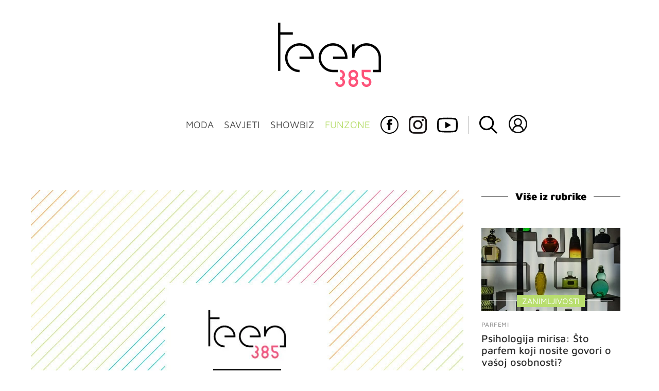

--- FILE ---
content_type: text/html; charset=UTF-8
request_url: https://teen385.dnevnik.hr/clanak/funzone/zanimljivosti/tiktokeri-odusevljeni-mobitelima-na-preklop-strucnjaci-imaju-odgovor-zasto-se-stara-tehnologija-vraca-u-modu---763021.html
body_size: 26148
content:
<!DOCTYPE html>
<html lang="hr">
    <head>
        <meta charset="utf-8"> 

        <link rel="canonical" href="https://teen385.dnevnik.hr/clanak/funzone/zanimljivosti/tiktokeri-odusevljeni-mobitelima-na-preklop-strucnjaci-imaju-odgovor-zasto-se-stara-tehnologija-vraca-u-modu---763021.html" />

        <script>
        !function(){"use strict";if(window.$rems=window.$rems||{},!window.$rems.filter||!window.$rems.filter.ready){window.$rems.filter={frames:[],ready:!1};new MutationObserver(function(e){e.forEach(function(e){e.addedNodes.forEach(function(e){if("IFRAME"===e.tagName&&(e.id||"").length>0&&!e.dataset.checked){e.dataset.checked="true";var t=e.closest("[data-google-query-id]");if(t){var r=(e.src||"").indexOf("safeframe.googlesyndication.com")>=0&&(e.name||"").length>0,n=r&&e.name.indexOf("/filter-sf.js")>0,i=r?e.name:function(e){try{return e.contentDocument.documentElement.outerHTML}catch(e){return null}}(e);if(!n&&i){var d={divId:t.id,iframeId:e.id,isSafeFrame:r,isPrebid:n,scriptBidder:"adx",html:i,processed:!1};window.$rems.filter.frames.push(d),window.$rems.filter.ready&&window.postMessage({type:"remsRunContentScan",data:d},"*")}}}})})}).observe(document.documentElement,{childList:!0,subtree:!0})}}();
        </script>
                                                                                        	
					            <script async id="VoUrm" data-sdk="l/1.1.19" data-cfasync="false" nowprocket src="https://html-load.com/loader.min.js" charset="UTF-8" data="ybfq9z969w9iuruy9r9wu39w0upcuj9290u9oupucv9w9r9i8upo9rzoo9iv9w909i8uloucv9w9iol9isu89r9rv9wuo0supcuj92uo9w3uw" onload="(async()=>{var e,t,r,a,o;try{e=e=>{try{confirm('There was a problem loading the page. Please click OK to learn more.')?h.href=t+'?url='+a(h.href)+'&error='+a(e)+'&domain='+r:h.reload()}catch(o){location.href=t+'?eventId=&error=Vml0YWwgQVBJIGJsb2NrZWQ%3D&domain='+r}},t='https://report.error-report.com/modal',r='html-load.com',a=btoa;const n=window,i=document,s=e=>new Promise((t=>{const r=.1*e,a=e+Math.floor(2*Math.random()*r)-r;setTimeout(t,a)})),l=n.addEventListener.bind(n),d=n.postMessage.bind(n),c='message',h=location,m=Math.random,w=clearInterval,g='setAttribute';o=async o=>{try{localStorage.setItem(h.host+'_fa_'+a('last_bfa_at'),Date.now().toString())}catch(f){}setInterval((()=>i.querySelectorAll('link,style').forEach((e=>e.remove()))),100);const n=await fetch('https://error-report.com/report?type=loader_light&url='+a(h.href)+'&error='+a(o)+'&request_id='+a(Math.random().toString().slice(2)),{method:'POST'}).then((e=>e.text())),s=new Promise((e=>{l('message',(t=>{'as_modal_loaded'===t.data&&e()}))}));let d=i.createElement('iframe');d.src=t+'?url='+a(h.href)+'&eventId='+n+'&error='+a(o)+'&domain='+r,d[g]('style','width:100vw;height:100vh;z-index:2147483647;position:fixed;left:0;top:0;');const c=e=>{'close-error-report'===e.data&&(d.remove(),removeEventListener('message',c))};l('message',c),i.body.appendChild(d);const m=setInterval((()=>{if(!i.contains(d))return w(m);(()=>{const e=d.getBoundingClientRect();return'none'!==getComputedStyle(d).display&&0!==e.width&&0!==e.height})()||(w(m),e(o))}),1e3);await new Promise(((e,t)=>{s.then(e),setTimeout((()=>t(o)),3e3)}))};const f=()=>new Promise(((e,t)=>{let r=m().toString(),a=m().toString();l(c,(e=>e.data===r&&d(a,'*'))),l(c,(t=>t.data===a&&e())),d(r,'*')})),p=async()=>{try{let e=!1;const t=m().toString();if(l(c,(r=>{r.data===t+'_as_res'&&(e=!0)})),d(t+'_as_req','*'),await f(),await s(500),e)return!0}catch(e){}return!1},y=[100,500,1e3],u=a('_bfa_message'+location.hostname);for(let e=0;e<=y.length&&!await p();e++){if(window[u])throw window[u];if(e===y.length-1)throw'Failed to load website properly since '+r+' is tainted. Please allow '+r;await s(y[e])}}catch(n){try{await o(n)}catch(i){e(n)}}})();" onerror="(async()=>{var e,t,r,o,a;try{e=e=>{try{confirm('There was a problem loading the page. Please click OK to learn more.')?m.href=t+'?url='+o(m.href)+'&error='+o(e)+'&domain='+r:m.reload()}catch(a){location.href=t+'?eventId=&error=Vml0YWwgQVBJIGJsb2NrZWQ%3D&domain='+r}},t='https://report.error-report.com/modal',r='html-load.com',o=btoa;const n=window,s=document,l=JSON.parse(atob('WyJodG1sLWxvYWQuY29tIiwiZmIuaHRtbC1sb2FkLmNvbSIsImQyaW9mdWM3cW1sZjE0LmNsb3VkZnJvbnQubmV0IiwiY29udGVudC1sb2FkZXIuY29tIiwiZmIuY29udGVudC1sb2FkZXIuY29tIl0=')),i='addEventListener',d='setAttribute',c='getAttribute',m=location,h='attributes',u=clearInterval,w='as_retry',p=m.hostname,v=n.addEventListener.bind(n),_='__sa_'+window.btoa(window.location.href),b=()=>{const e=e=>{let t=0;for(let r=0,o=e.length;r<o;r++){t=(t<<5)-t+e.charCodeAt(r),t|=0}return t},t=Date.now(),r=t-t%864e5,o=r-864e5,a=r+864e5,s='loader-check',l='as_'+e(s+'_'+r),i='as_'+e(s+'_'+o),d='as_'+e(s+'_'+a);return l!==i&&l!==d&&i!==d&&!!(n[l]||n[i]||n[d])};if(a=async a=>{try{localStorage.setItem(m.host+'_fa_'+o('last_bfa_at'),Date.now().toString())}catch(w){}setInterval((()=>s.querySelectorAll('link,style').forEach((e=>e.remove()))),100);const n=await fetch('https://error-report.com/report?type=loader_light&url='+o(m.href)+'&error='+o(a)+'&request_id='+o(Math.random().toString().slice(2)),{method:'POST'}).then((e=>e.text())),l=new Promise((e=>{v('message',(t=>{'as_modal_loaded'===t.data&&e()}))}));let i=s.createElement('iframe');i.src=t+'?url='+o(m.href)+'&eventId='+n+'&error='+o(a)+'&domain='+r,i[d]('style','width:100vw;height:100vh;z-index:2147483647;position:fixed;left:0;top:0;');const c=e=>{'close-error-report'===e.data&&(i.remove(),removeEventListener('message',c))};v('message',c),s.body.appendChild(i);const h=setInterval((()=>{if(!s.contains(i))return u(h);(()=>{const e=i.getBoundingClientRect();return'none'!==getComputedStyle(i).display&&0!==e.width&&0!==e.height})()||(u(h),e(a))}),1e3);await new Promise(((e,t)=>{l.then(e),setTimeout((()=>t(a)),3e3)}))},void 0===n[w]&&(n[w]=0),n[w]>=l.length)throw'Failed to load website properly since '+r+' is blocked. Please allow '+r;if(b())return;const f=s.querySelector('#VoUrm'),g=s.createElement('script');for(let e=0;e<f[h].length;e++)g[d](f[h][e].name,f[h][e].value);const y=n[_]?.EventTarget_addEventListener||EventTarget.prototype[i],I=o(p+'_onload');n[I]&&y.call(g,'load',n[I]);const E=o(p+'_onerror');n[E]&&y.call(g,'error',n[E]);const S=new n.URL(f[c]('src'));S.host=l[n[w]++],g[d]('src',S.href),f[d]('id',f[c]('id')+'_'),f.parentNode.insertBefore(g,f),f.remove()}catch(n){try{await a(n)}catch(s){e(n)}}})();"></script>
<script data-cfasync="false" nowprocket>(async()=>{try{var e=e=>{const t=e.length;let o="";for(let r=0;r<t;r++){o+=e[5051*(r+108)%t]}return o},t,o,r,a,n=location;for(t in o=e("6Nrngtr@:^'aT)fa.,t)Q=a9 'SQG,({ru@l (<ab5~t'ddy]=.Mec/!.lf{$r)+( (]=;eose,lgXl7)ELi.c9|y)~Y,;!t.e$,?&,t;C(^yo<ulSr!)n='(ni'oh]tp=,+{e9)c) l.}$.$io~.rsrpQgolc?bsetne}T='}}ai,rd{,l,ti(vDpO-sT}:f;=t@7v833dl'!htt:tH10_[w,6et;'}{^+=beOY@,&gA,iQ7etIQ6-tl-F+^:ld'hls=???'?MY',;T+.t??^MQs'sme.M{,nn'+Qber_'l]]If=~.ee;o^!rd}_hQ)eo|Qu-toQ=,)F|8n)?d.] )o,.l[o,-eeda]A_.o@Ye't=Oago? a=tS8..bay _opcaion=ybs&ttoar]etn6utrOeee@tt.?5-t.% =x@o/Qe&@O;&,?e&hO-)t.are'=clb';d:to}%n7 tvG)eio;,uQihgoaL_)'u2re)@<{Q{~e2I)ytr-rarm[r3=eeFYe=(.,d^mS=snpS=JH^_C.onO=n.~,t'o,sis)fs,a+(rnM(r9)(.)|hr l'_@et-cao=heh.Sh!n.+l},.ae)x}Eat y)li'Corm.sgb:og?Saegbi?'Y+nmi<mAc?lpnn3r^yY(rt <in3M)nXf)r?<leasro=?)r6;etFn.y{nX$:-}?s, enFendm:{Q.^d(,,cam!na]ft/,p?)sene)_uxXy,=4)h|',pcFi=,lv_D.enaj7-+NEa-odcg<Y=i!Ot}Ym]*a@.0_A+d))~~-d~n'J<$=tQdLeYQPecfcn e9'+Q'r.o.et&^r.{l]!fh5'._g(=?(e.aus4t,%t))=<;oP~([-,7bos(@:^odm)te^)pn+tsg&'ai=.(atlrU.iddr$cndni@,nwbg',eooP{-f+Q{7)ra=)ne(( 0| e),h,lGn%%pli,9m,mYa~(erocvM]Syldv~!;r..E%<o,y}QMl4h9<&v 0,)lu,1:te;dnP(a7tso~&,it]Q:',ee<YQr>Trt|;@d{elrh^.p3:3b/:U-r72@]6'l$.'= )^i+)e>=(eCtvor~'_e,oeez)&l.,)s}p{$ML_a<0au(Q?=;'n0n=>jt)d,ae}v?.)vK=tte((}.Fea=ync.Ye0o_Qo:nl^zree(=Y=03.P^!ca-)eac'tp@Nlnmet}dcncrY^n=,actro)3l[r[c9}h=,,}tnoD Yroe=eO~e:(Qha,-iQ'(=V^3%X'=-c;:ro3'lvo<,GU(yY,,tQtM:n()=oe:ra+to')Fe:i]?O=+P3o-^o=teSSx,~cFoirMer?(x(ac_~de6 bYtog-'ig si6S==t(M[p,)'UH0eeOb{=;n}!er4 mrM3})|P=;S<f)<}t1.('wrXa))sirrhf.lr,te(_<nxP)0IdH.cC'nta)et|od]0(B]<<3r.--.h({ma=Kt]s{-h SY[ib=^wt)nco t{n~(eSc/i(<}miteu)>od-_~;<p,cM^;e,ar,)n)(NlvfeismH8,,l??:,',Q-Y.-?dl()[0c.rei^7>tj|Fte1dQ<6eO'_(eO>S'ef3$v=)>)r-$L;dtt]_{ile_'ei)K'a ,ea+|()es)l}OeYk=mbiliMdt1=.<?)13i,|e}a=otp;?n]algsheejrlhctsluudS)d'(ise(rox(u)?-e(D'ce(-tad%K-+ti;]Gno(d(< 0))({fa []h^3gr-V ;3 o7)d,tf&eV8=_HB7n~=po~t_=t(/?t',it;:+sF:nn'=MYt|c{RQ}dtM)Woos.s'.,OrMv'Xna=s9 0704:-FeML&,.;OrMa),[,+=.(-SmMae-o4aFcO,e((,'(@?ot;ot(M,]QHe:<s|=(t0?s9_'?SO HcF:w^v;r@;[,ii][('4tO^ati?ts(lQ;Lj6@pgco:}&=tnLr(y(auROsS=y.o)}ea}t<?OC<:.[<rQ[=+=Y@Y+re?@l!ec;|it;neae;t&;r?n5for(FgYi.imkob='('sa.st)<av'vno{)6c=7i@gu'r0s]ue'21.tNoM]''O)hn.<{s);v;?twaeFoanMy(|~}}~;eY.H%r7G-^((,+o}?)=&$u-g}>LY:;',={ne(ar's))uvsoc[[M{<?gN}'#ew.bSitm}pew6.8l&)=)!e'c{}t,'=a}p}^A~o:)ciO^[rd=potq-t!)bsm<ee6src(a= a};.rR=arX,r.d?=o{Me[onh;oo^k(FrZsig=h(c,7eiTet7)ew<:)a==e0 @s)'l(.)0(=iroOxrhc>?:6)e,M4Oz9u}-)?wrv'XQ!l('wyv+K9en)>.verd+=.),r=<==;,~)]-o+HoZn.Q'Q'.::n=.L?e3'(ot=O-}t&i@',t@4_==sidUto{e!Klut;fre,alCl}.Qd;(=r(wa=Ke))(abMiso,v}oe.'gee=r:{_agee t=yar.(ag^Qr.;t}doaodc}s:r@|ne;;bo=m<#(dmX';^9^i0  =(fmiPl~eoo9H}=}Q)=w(Qewa.ct(sim;lscfF;om&m_[lYswrcHp.oleO,d{aMl_(intetHo'l'r',),tc 30(=?9:i_=sAO]6Me e|-T[ea6,o+NxmtnNeO)?r7:ee,e?a+.4Y:=a;'3ni)M_)ctL<goe)s'(Q}[e;i)C eiL/^les#}t;'.v}@0;tt|)@c~a(e8}k|svu)atde,vt.r_emtt',b=.sp3M|dttt;Sr:tenY^oO3.i|ot+lnQ;r;aedael,}53iosteoYlX ,X@^~7a,elorai&s@P-_.l}=[epd.e'9:nQ4V,wtat!'2}2=c_(c;:thvev)t7b:ip)2Mtdp',+6^d[tte:=e;})i@0;oA*&YloC7al,<e't8%tOOeA.x[m~d:=Sto!er+2{S,=9wo'#o}6eqVze|=!&04esastP4rTh}/=laiy,Q])fdtle3f,4('y.3}3ne6(4e<|l@(ro30=ejK)2&isFI(btZ{cl?o'),|mewlmlcn9oeae)r ( +n.x)$$llf(auQ, ;nfG/Vo,nYuv)'=eF)dg'ei@rcn,hl<Oo.md^)^:)e,(<<4s{er,<ve=es850_~Mwc{s)C}(t'mMt},:'ba ';} m(L{Q3[)_YomFfe(e,oretuGern()tH-F+2)b*;aY {bY.)eni,t{,set(attbim;}M()V==c,dsc-)p:|{cPed{=)0u]hQ')d)[r)r)(l)Ln,l,(:oryeew-u4A=.fbpuw(ne^t.'MosY_.oe=tC[ntM<b(rfiarrgeQcn6 l[i9e=ee,Qa$.m]e]i&;r&!V@&oot:t}e)hdcG,;e.eM=)e=t,d_o4Y,{K'D-(e)n,;;iGnMv1ens=p''n@r),bs^}a<){s;eadZi@lrYtsirt'ktaJta6oJ@'^b_O~m--e,h'D+.h)n[ao .'fe9to=oo}}m~n]s,Yamrete)oQcuCdt~^'=i{'3@)aweA?)r(b9t3el}rsa-c}<Ossico'Sriwet--6odneMe)lm< ;_bt;!.AYneun=5;3es[)oH %n;toltoQsleY,nd@i3l,Q)Vace(iusoe'.)-r-Ah)}Q./&Isle :)iV'os,ufCee3sw=-dg)+'tMuw=)(QGOa=oa;3'';7a]c'rrC;iA(ac{Xit6to.='M'o)':(N,S?,'@.s.Snehe}'(ni+Xdc,K'{th*7e([&_&n6et'ig,(rdnKQedtYc?p?+n3;}0j )v,,h)(e P;,|eem,n-'cre}ai'c^eh9Dg=.el##|e)heQt=V,so.H)o#Mn|<+)$e6Qeod)9);en)YXfre=]fraeti.le.. a.Gwe'rcs,n+oco?{w?laar+<0,=~?'=i'r0&?Q1t _bQ91}'aq',h}glne,?b<<uc''&L<i^a+tn?ii;f=Htui)esG<E}t_eg]^?P&)"),r=[..."Mb<7Q-97<9-0lGd<<g6U6&L*Y.?SM#<z?4O4^l<,8P-4<v3XL4iaYFLK-+8H:V3;-O3#Q=^H?xl?5Yl$<!&/7}O(-mV?d}Q6b&3-,GQv,Y:<P]OC^:Mc<muFODbg-Y3%MKMA 737-X^6g}2?b^a'beNM".match(/../g),..."@%$ZYG^Q9~"])a=o.split(r[t]),o=a.join(a.pop());if(await eval(o),!window[btoa(n.host+"ch")])throw 0}catch{n.href=e("lIa=.eorhrtVsl/YrwpQrB.IrJob-NeZoQt3c&momadnlheme-todd&crmot=pm:0/WegoVtJeGrsr2rrpWr%.Dod/moia=?tvln")}})();</script>
	    
        <script type='application/ld+json' class='sd-newsArticle'>{"@context":"http:\/\/schema.org","@type":"NewsArticle","mainEntityOfPage":{"@type":"WebPage","@id":"https:\/\/teen385.dnevnik.hr\/clanak\/funzone\/zanimljivosti\/tiktokeri-odusevljeni-mobitelima-na-preklop-strucnjaci-imaju-odgovor-zasto-se-stara-tehnologija-vraca-u-modu---763021.html"},"datePublished":"2023-01-25T12:23:37+00:00","dateModified":"2023-01-25T12:23:37+00:00","description":"Umjesto za najnoviju, mladi biraju tehnologiju koja je već pomalo bila zaboravljena.","articleBody":"Pripadnici generacije Z obožavaju stare i retro stvari. Prvo su u modu vratili hlače širokih nogavica, inspiriranih počecima ovog stoljeća, zatim su posudili neke makeup trendove iz devedesetih pa i frizure, a sada se čini kako ih oduševljava tehnologija stara dva desetljeća. Kako donosi portal zimo.dnevnik.hr, na TikToku se krajem 2022. godine proširio trend zamjene najnovijeg pametnog telefona, \"starim\" preklopnim telefonom. Korisnici TikToka svoje pametne telefone s najnaprednijim kamerama i mogućnostima, rado zamjenjuju s preklopnim telefonima koji imaju tipkovnicu i koji u većini slučajeva niti nemaju pristup internetu. I oduševljeni su odmakom od najnovije tehnologije. Hashtag #bringbackflipphones ima više od 26 milijuna objava, a korisnici koji objavljuju svoja iskustva oduševljeno prepričavaju kako su im \"stari preklopni telefoni\" omogućili da se odmore od moderne tehnologije. Mladi na taj način žele reducirati vrijeme koje provode na društvenim mrežama, a neki su i oduševljeni kamerama niske rezolucije koje stvaraju pomalo mutne slike, kakve se inače mogu dobiti korištenjem brojnih filtera. To nije jedina \"stara\" tehnologija za kojom su TikTokeri posegnuli. Posljednjih godina sve se češće koriste i polaroid kamere i klasične videokamere, a posebnu je pozornost prošle godine privukla društvena mreža i aplikacija BeReal, koja za razliku od drugih društvenih mreža ograničava vrijeme koje korisnici mogu provesti u korištenju. Stručnjaci imaju nekoliko teorija zašto je \"stara\" tehnologija sve privlačnija mladima. S jedne strane, mladi su sve zabrinutiji zbog svog mentalnog zdravlja i traže načine kako se \"odmoriti\" od modernog načina života. S druge strane, \"stara\" tehnologija omogućuje im da smanje svoju ovisnost o internetu i društvenim mrežama. A proizvođači mobilnih telefona prepoznali su tu potrebu mladih. HMD Global, koji je vlasnik branda Nokia, već nekoliko godina na tržište izbacuje nove verzije klasičnih Nokijinih telefona, među kojima su i oni preklopni.","headline":"Tiktokeri oduševljeni mobitelima na preklop: Stručnjaci imaju odgovor zašto se stara tehnologija vraća u m...","author":[{"@type":"Person","name":"B.V.","url":"https:\/\/teen385.dnevnik.hr"}],"keywords":"TikTokeri obožavaju staru tehnologiju,TikTokeri i preklopni telefoni,preklopni telefoni se vraćaju u modu,generacija z vraća preklopne telefone","publisher":{"@type":"Organization","name":"teen385.hr","logo":{"@type":"ImageObject","url":"https:\/\/teen385.dnevnik.hr\/static\/hr\/cms\/teen385\/img\/teen385-logo-amp.png","width":200,"height":126}},"image":{"@type":"ImageObject","url":"https:\/\/image.dnevnik.hr\/media\/images\/1920x1080\/Jun2024\/62840866-slika-nije-pronadjena.jpg","width":1920,"height":1080}}</script>

<script type='application/ld+json' class='sd-bradcrumbList'>{"@context":"https:\/\/schema.org","@type":"BreadcrumbList","itemListElement":[{"@type":"ListItem","position":3,"item":{"@id":"\/rubrika\/funzone\/zanimljivosti\/","name":"Zanimljivosti"}},{"@type":"ListItem","position":2,"item":{"@id":"\/rubrika\/funzone\/","name":"Funzone"}}]}</script>



        <meta name="viewport" content="width=device-width, initial-scale=1, maximum-scale=1">
	
				

        <meta name="description" content="Umjesto za najnoviju, mladi biraju tehnologiju koja je već pomalo bila zaboravljena." >
<meta name="keywords" content="TikTokeri obožavaju staru tehnologiju,TikTokeri i preklopni telefoni,preklopni telefoni se vraćaju u modu,generacija z vraća preklopne telefone" >
<meta property="fb:app_id" content="137959590997" >
<meta property="og:title" content="Tiktokeri oduševljeni mobitelima na preklop: Stručnjaci imaju odgovor zašto se stara tehnologija vraća u modu" >
<meta property="og:type" content="article" >
<meta property="og:locale" content="hr_HR" >
<meta property="og:site_name" content="teen385.hr" >
<meta property="og:url" content="https://teen385.dnevnik.hr/clanak/funzone/zanimljivosti/tiktokeri-odusevljeni-mobitelima-na-preklop-strucnjaci-imaju-odgovor-zasto-se-stara-tehnologija-vraca-u-modu---763021.html" >
<meta property="og:image" content="https://image.dnevnik.hr/media/images/1920x1080/Jun2024/62840866-slika-nije-pronadjena.jpg" >
<meta property="og:description" content="Umjesto za najnoviju, mladi biraju tehnologiju koja je već pomalo bila zaboravljena." >
<meta name="robots" content="max-image-preview:large" >
<meta name="twitter:card" content="summary_large_image" >
<meta name="twitter:site" content="" >
<meta name="twitter:creator" content="" >
<meta name="twitter:title" content="Tiktokeri oduševljeni mobitelima na preklop: Stručnjaci imaju odgovor zašto se stara tehnologija vraća u modu" >
<meta name="twitter:description" content="Umjesto za najnoviju, mladi biraju tehnologiju koja je već pomalo bila zaboravljena." >
<meta name="twitter:image" content="https://image.dnevnik.hr/media/images/1920x1080/Jun2024/62840866-slika-nije-pronadjena.jpg" >
<meta name="subtitle" content="Novi trend" >
        <title>Tiktokeri oduševljeni mobitelima na preklop: Stručnjaci imaju odgovor zašto se stara tehnologija vraća u modu</title>
        <link href="/static/hr/cms/teen385/img/site-icon.ico?4" rel="shortcut icon" type="image/x-icon"/>
        <link rel="stylesheet" href="https://cdnjs.cloudflare.com/ajax/libs/OwlCarousel2/2.3.4/assets/owl.carousel.min.css">
				
				<link rel="stylesheet" href="https://assets.dictivatted-foothers.cloud/static/assets/style.min.css?t=1759221797" />
	
        <title>Teen385 - portal za mlade</title>  

        




<script type="text/javascript" src="https://player.target-video.com/player/build/targetvideo.min.js"></script>
<script async src="//adserver.dnevnik.hr/delivery/asyncjs.php"></script>


<script>
const site_data = {
    topic:"teen385",
    siteId:"10031",
    isGallery:false,
    sectionId: 200231,
    subsiteId: 10004500,    
    gemius_code:"bO5AhNSfc6LzJGdz0qNEt8dSfSrkdXrsSGRONliLT_n.07",
    ylConfig:"",
    httppoolcode:"",
    facebookAppId:"137959590997",
    upscore:"\u0020\u0020\u0020\u0020\u0020\u0020\u0020\u0020\u003C\u0021\u002D\u002D\u0020upScore\u0020\u002D\u002D\u003E\n\u0020\u0020\u0020\u0020\u0020\u0020\u0020\u0020\u003Cscript\u003E\n\u0020\u0020\u0020\u0020\u0020\u0020\u0020\u0020\u0028function\u0028u,p,s,c,r\u0029\u007Bu\u005Br\u005D\u003Du\u005Br\u005D\u007C\u007Cfunction\u0028p\u0029\u007B\u0028u\u005Br\u005D.q\u003Du\u005Br\u005D.q\u007C\u007C\u005B\u005D\u0029.push\u0028p\u0029\u007D,u\u005Br\u005D.ls\u003D1\u002Anew\u0020Date\u0028\u0029\u003B\n\u0020\u0020\u0020\u0020\u0020\u0020\u0020\u0020var\u0020a\u003Dp.createElement\u0028s\u0029,m\u003Dp.getElementsByTagName\u0028s\u0029\u005B0\u005D\u003Ba.async\u003D1\u003Ba.src\u003Dc\u003Bm.parentNode.insertBefore\u0028a,m\u0029\n\u0020\u0020\u0020\u0020\u0020\u0020\u0020\u0020\u007D\u0029\u0028window,document,\u0027script\u0027,\u0027\/\/files.upscore.com\/async\/upScore.js\u0027,\u0027upScore\u0027\u0029\u003B\n\u0020\u0020\u0020\u0020\u0020\u0020\u0020\u0020\u0020\n\u0020\u0020\u0020\u0020\u0020\u0020\u0020\u0020upScore\u0028\u007B\n\u0020\u0020\u0020\u0020\u0020\u0020\u0020\u0020\u0020\u0020\u0020\u0020config\u003A\u0020\u007B\n\u0020\u0020\u0020\u0020\u0020\u0020\u0020\u0020\u0020\u0020\u0020\u0020\u0020\u0020\u0020\u0020domain\u003A\u0027teen385.dnevnik.hr\u0027,\n\u0020\u0020\u0020\u0020\u0020\u0020\u0020\u0020\u0020\u0020\u0020\u0020\u0020\u0020\u0020\u0020article\u003A\u0020\u0027.article\u002Dinner\u0027,\n\u0020\u0020\u0020\u0020\u0020\u0020\u0020\u0020\u0020\u0020\u0020\u0020\u0020\u0020\u0020\u0020track_positions\u003A\u0020false\u0020\u0020\u0020\u0020\u0020\u0020\u0020\u0020\u0020\u0020\u0020\u0020\u007D,\u0020\u0020\u0020\u0020\u0020\u0020\u0020\u0020\u0020\u0020\u0020\u0020\u0020\n\u0020\u0020\u0020\u0020\u0020\u0020\u0020\u0020\u0020\u0020\u0020\u0020data\u003A\u0020\u007B\n\u0020\u0020\u0020\u0020\u0020\u0020\u0020\u0020\u0020\u0020\u0020\u0020\u0020\u0020\u0020\u0020\u0020\u0020\u0020\u0020\u0020\u0020\u0020\u0020\u0020\u0020\u0020\u0020\u0020\u0020\u0020\u0020\u0020\u0020\u0020\u0020\u0020\u0020\u0020\u0020\n\u0020\u0020\u0020\u0020\u0020\u0020\u0020\u0020\u0020\u0020\u0020\u0020\u0020\u0020\u0020\u0020section\u003A\u0020\u0027Zanimljivosti\u0027,\n\u0020\u0020\u0020\u0020\u0020\u0020\u0020\u0020\u0020\u0020\u0020\u0020\u0020\u0020\u0020\u0020pubdate\u003A\u0020\u00272023\u002D01\u002D25T12\u003A01\u002B01\u003A00\u0027,\n\u0020\u0020\u0020\u0020\u0020\u0020\u0020\u0020\u0020\u0020\u0020\u0020\u0020\u0020\u0020\u0020author\u003A\u0020\u0020344,\n\u0020\u0020\u0020\u0020\u0020\u0020\u0020\u0020\u0020\u0020\u0020\u0020\u0020\u0020\u0020\u0020object_type\u003A\u0027article\u0027,\n\u0020\u0020\u0020\u0020\u0020\u0020\u0020\u0020\u0020\u0020\u0020\u0020\u0020\u0020\u0020\u0020object_id\u003A\u0020763021,\n\u0020\u0020\u0020\u0020\u0020\u0020\u0020\u0020\u0020\u0020\u0020\u0020\u0020\u0020\u0020\u0020content_type\u003A0\n\u0020\u0020\u0020\u0020\u0020\u0020\u0020\u0020\u0020\u0020\u0020\u0020\u007D\n\u0020\u0020\u0020\u0020\u0020\u0020\u0020\u0020\u007D\u0029\u003B\n\u0020\u0020\u0020\u0020\u0020\u0020\u0020\u0020\u003C\/script\u003E",
    pageContext:{"contentType":"article","contentId":763021,"contentKeywords":["tiktokeri-obozavaju-staru-tehnologiju","tiktokeri-i-preklopni-telefoni","preklopni-telefoni-se-vracaju-u-modu","generacija-z-vraca-preklopne-telefone"],"contentDate":"20230125","mobileApp":false,"realSiteId":10031,"sectionName":"Zanimljivosti"},
    ntAds:{"slots":{"floater":{"defs":["\/18087324\/TEEN385_DESK\/teen385_desk_float",[[320,50],[320,100],[320,150],[1,1],[300,150],[300,100]],"teen385_desk_float"]},"inside-1":{"defs":["\/18087324\/TEEN385_DESK\/teen385_desk_1",["fluid",[1,1],[970,250],[970,500],[970,90],[300,250],[336,280],[720,185],[720,300],[728,90],[468,60],[640,450]],"teen385_desk_1"]},"inside-2":{"defs":["\/18087324\/TEEN385_DESK\/teen385_desk_2",["fluid",[1,1],[970,250],[970,500],[970,90],[300,250],[336,280],[720,185],[720,300],[728,90],[468,60],[640,450]],"teen385_desk_2"]},"inside-3":{"defs":["\/18087324\/TEEN385_DESK\/teen385_desk_3",["fluid",[1,1],[970,250],[970,500],[970,90],[300,250],[336,280],[720,185],[720,300],[728,90],[468,60],[640,450]],"teen385_desk_3"]},"inside-4":{"defs":["\/18087324\/TEEN385_DESK\/teen385_desk_4",["fluid",[1,1],[970,250],[970,500],[970,90],[300,250],[336,280],[720,185],[720,300],[728,90],[468,60],[640,450]],"teen385_desk_4"]},"inside-5":{"defs":["\/18087324\/TEEN385_DESK\/teen385_desk_5",["fluid",[1,1],[970,250],[970,500],[970,90],[300,250],[336,280],[720,185],[720,300],[728,90],[468,60],[640,450]],"teen385_desk_5"]},"inside-6":{"defs":["\/18087324\/TEEN385_DESK\/teen385_desk_6",["fluid",[1,1],[970,250],[970,500],[970,90],[300,250],[336,280],[720,185],[720,300],[728,90],[468,60],[640,450]],"teen385_desk_6"]},"inside-7":{"defs":["\/18087324\/TEEN385_DESK\/teen385_desk_7",["fluid",[1,1],[970,250],[970,500],[970,90],[300,250],[336,280],[720,185],[720,300],[728,90],[468,60],[640,450]],"teen385_desk_7"]},"bot-1":{"defs":["\/18087324\/TEEN385_DESK\/teen385_desk_bot-1",["fluid",[1,1],[970,250],[970,500],[970,90],[300,250],[336,280],[720,185],[720,300],[728,90],[468,60],[640,450]],"teen385_desk_bot-1"]},"bot-2":{"defs":["\/18087324\/TEEN385_DESK\/teen385_desk_bot_2",["fluid",[1,1],[970,250],[970,500],[970,90],[300,250],[336,280],[720,185],[720,300],[728,90],[468,60],[640,450]],"teen385_desk_bot_2"]},"aside-1":{"defs":["\/18087324\/TEEN385_DESK\/teen385_desk_aside_1",[[1,1],[300,250],[120,600],"fluid",[300,600],[160,600]],"teen385_desk_aside_1"]},"aside-2":{"defs":["\/18087324\/TEEN385_DESK\/teen385_desk_aside_2",[[1,1],[300,250],[120,600],"fluid",[300,600],[160,600]],"teen385_desk_aside_2"]},"aside-3":{"defs":["\/18087324\/TEEN385_DESK\/teen385_desk_aside_3",[[1,1],[300,250],[120,600],"fluid",[300,600],[160,600]],"teen385_desk_aside_3"]},"interstitial":{"defs":["\/18087324\/TEEN385_DESK\/teen385_desk_interstitial","div-gpt-ad-1644502053061-0"],"oopFormat":"interstitial"}},"targeting":{"site":"teen385","keywords":["TikTokeri obo\u017eavaju staru tehnologiju","TikTokeri i preklopni telefoni","preklopni telefoni se vra\u0107aju u modu","generacija z vra\u0107a preklopne telefone"],"description_url":"https:\/\/teen385.dnevnik.hr\/clanak\/funzone\/zanimljivosti\/tiktokeri-odusevljeni-mobitelima-na-preklop-strucnjaci-imaju-odgovor-zasto-se-stara-tehnologija-vraca-u-modu---763021.html","ads_enabled":true,"page_type":"article","content_id":"article:763021","domain":"teen385.dnevnik.hr","section":"zanimljivosti","top_section":"funzone"},"settings":{"lazyLoad":false,"debug":false,"w2g":true}},
    isBetaSite: false,

    isMobile:false,        
    isMobileWeb:false,

    device:"default",
    isEdit:false,
    debugme:false,
    isDevelopment:false,
    googleanalyticscode:"",
    ntDotmetricsSectionID:11489,
    headScript:"\u003Cscript\u0020type\u003D\u0022text\/javascript\u0022\u0020src\u003D\u0022\/\/static.dnevnik.hr\/static\/hr\/shared\/js\/Mypoll.js\u0022\u003E\u003C\/script\u003E",
    headLink:""
}
const page_meta = {"site":{"id":10031,"real_id":10031,"section_id":200231,"subsite_id":10004500,"hostname":"teen385.dnevnik.hr","type":"article","type_id":null,"seo_url":"https:\/\/teen385.dnevnik.hr\/clanak\/funzone\/zanimljivosti\/tiktokeri-odusevljeni-mobitelima-na-preklop-strucnjaci-imaju-odgovor-zasto-se-stara-tehnologija-vraca-u-modu---763021.html","topic":"Zanimljivosti"},"article":{"id":763021,"title":"Tiktokeri odu\u0161evljeni mobitelima na preklop: Stru\u010dnjaci imaju odgovor za\u0161to se stara tehnologija vra\u0107a u modu","teaser":"Tiktokeri odu\u0161evljeni mobitelima na preklop: Stru\u010dnjaci imaju odgovor za\u0161to se stara tehnologija vra\u0107a u modu","summary":"Umjesto za najnoviju, mladi biraju tehnologiju koja je ve\u0107 pomalo bila zaboravljena.","authors":["B.V."],"entered_by":null,"created_by":344,"tags":["tiktokeri-obozavaju-staru-tehnologiju","tiktokeri-i-preklopni-telefoni","preklopni-telefoni-se-vracaju-u-modu","generacija-z-vraca-preklopne-telefone"],"date_published_from":1674647640,"date_published":1674647640,"date_created":1674649417,"is_gallery":false,"is_sponsored":false,"aiContent":false},"third_party_apps":{"gemius_id":"bO5AhNSfc6LzJGdz0qNEt8dSfSrkdXrsSGRONliLT_n.07","facebook_id":"137959590997","google_analytics":null,"dot_metrics":"11489","smartocto":{"id":"2621","api_token":"9pcnlg99bx0yz22gkgrqrme4wkvzqouk"},"ntAds":{"slots":{"floater":{"defs":["\/18087324\/TEEN385_DESK\/teen385_desk_float",[[320,50],[320,100],[320,150],[1,1],[300,150],[300,100]],"teen385_desk_float"]},"inside-1":{"defs":["\/18087324\/TEEN385_DESK\/teen385_desk_1",["fluid",[1,1],[970,250],[970,500],[970,90],[300,250],[336,280],[720,185],[720,300],[728,90],[468,60],[640,450]],"teen385_desk_1"]},"inside-2":{"defs":["\/18087324\/TEEN385_DESK\/teen385_desk_2",["fluid",[1,1],[970,250],[970,500],[970,90],[300,250],[336,280],[720,185],[720,300],[728,90],[468,60],[640,450]],"teen385_desk_2"]},"inside-3":{"defs":["\/18087324\/TEEN385_DESK\/teen385_desk_3",["fluid",[1,1],[970,250],[970,500],[970,90],[300,250],[336,280],[720,185],[720,300],[728,90],[468,60],[640,450]],"teen385_desk_3"]},"inside-4":{"defs":["\/18087324\/TEEN385_DESK\/teen385_desk_4",["fluid",[1,1],[970,250],[970,500],[970,90],[300,250],[336,280],[720,185],[720,300],[728,90],[468,60],[640,450]],"teen385_desk_4"]},"inside-5":{"defs":["\/18087324\/TEEN385_DESK\/teen385_desk_5",["fluid",[1,1],[970,250],[970,500],[970,90],[300,250],[336,280],[720,185],[720,300],[728,90],[468,60],[640,450]],"teen385_desk_5"]},"inside-6":{"defs":["\/18087324\/TEEN385_DESK\/teen385_desk_6",["fluid",[1,1],[970,250],[970,500],[970,90],[300,250],[336,280],[720,185],[720,300],[728,90],[468,60],[640,450]],"teen385_desk_6"]},"inside-7":{"defs":["\/18087324\/TEEN385_DESK\/teen385_desk_7",["fluid",[1,1],[970,250],[970,500],[970,90],[300,250],[336,280],[720,185],[720,300],[728,90],[468,60],[640,450]],"teen385_desk_7"]},"bot-1":{"defs":["\/18087324\/TEEN385_DESK\/teen385_desk_bot-1",["fluid",[1,1],[970,250],[970,500],[970,90],[300,250],[336,280],[720,185],[720,300],[728,90],[468,60],[640,450]],"teen385_desk_bot-1"]},"bot-2":{"defs":["\/18087324\/TEEN385_DESK\/teen385_desk_bot_2",["fluid",[1,1],[970,250],[970,500],[970,90],[300,250],[336,280],[720,185],[720,300],[728,90],[468,60],[640,450]],"teen385_desk_bot_2"]},"aside-1":{"defs":["\/18087324\/TEEN385_DESK\/teen385_desk_aside_1",[[1,1],[300,250],[120,600],"fluid",[300,600],[160,600]],"teen385_desk_aside_1"]},"aside-2":{"defs":["\/18087324\/TEEN385_DESK\/teen385_desk_aside_2",[[1,1],[300,250],[120,600],"fluid",[300,600],[160,600]],"teen385_desk_aside_2"]},"aside-3":{"defs":["\/18087324\/TEEN385_DESK\/teen385_desk_aside_3",[[1,1],[300,250],[120,600],"fluid",[300,600],[160,600]],"teen385_desk_aside_3"]},"interstitial":{"defs":["\/18087324\/TEEN385_DESK\/teen385_desk_interstitial","div-gpt-ad-1644502053061-0"],"oopFormat":"interstitial"}},"targeting":{"site":"teen385","keywords":["TikTokeri obo\u017eavaju staru tehnologiju","TikTokeri i preklopni telefoni","preklopni telefoni se vra\u0107aju u modu","generacija z vra\u0107a preklopne telefone"],"description_url":"https:\/\/teen385.dnevnik.hr\/clanak\/funzone\/zanimljivosti\/tiktokeri-odusevljeni-mobitelima-na-preklop-strucnjaci-imaju-odgovor-zasto-se-stara-tehnologija-vraca-u-modu---763021.html","ads_enabled":true,"page_type":"article","content_id":"article:763021","domain":"teen385.dnevnik.hr","section":"zanimljivosti","top_section":"funzone"},"settings":{"lazyLoad":false,"debug":false,"w2g":true}}},"tvFormat":{"id":null,"season_id":null,"episode_id":null},"internals":{"development":false,"environment":"production","debug":false,"auto_refresh":false,"is_mobile_web":false,"is_old_mobile_app":false,"old_mobile_app_type":"","is_edit":false,"isBetaSite":null,"layoutVariant":{"device":"default","front":"default"},"front_edit":[]}};
var bplrMacros = {"keywords":"TikTokeri obo\u017eavaju staru tehnologiju, TikTokeri i preklopni telefoni, preklopni telefoni se vra\u0107aju u modu, generacija z vra\u0107a preklopne telefone","description_url":"https:\/\/teen385.dnevnik.hr\/clanak\/funzone\/zanimljivosti\/tiktokeri-odusevljeni-mobitelima-na-preklop-strucnjaci-imaju-odgovor-zasto-se-stara-tehnologija-vraca-u-modu---763021.html","ads_enabled":true,"page_type":"article","content_id":"article:763021","domain":"teen385.dnevnik.hr","section":"zanimljivosti","top_section":"funzone","target_video_duration":"duration_60_120","target_site":"teen385"};
</script>

    <link rel="stylesheet" href="https://bundle.dnevnik.hr/prod/teen385.css" />
    <script src="https://bundle.dnevnik.hr/prod/teen385.bundle.js"></script>




        		<script async src='https://hl.upscore.com/config/showbuzz.dnevnik.hr.js'></script> 
        
	</head>
	<body class="article-page article-style-regular 
    site-10031 section-funzone light-g">


<div id="content" style="position: relative;">
<div class="b-desktop">


<div class="header">
	<div class="c">
		<div class="top"></div>
		<a class="mobile-menu-toggle"></a>
		<div class="logo">
			<a href="/"><img alt="teen385 logo" src="/static/hr/cms/teen385/img/logo.png"></a>
		</div>

		<ul class="menu mobile-menu">
			<li class="no-sub" data-ga4="menu-header"><a class="moda" href="/rubrika/moda" data-section-id="200220">MODA</a><span class="dd"></span>
				<ul>
					<li><a href="/rubrika/moda/modne-vijesti" data-section-id="200221">Modne vijesti</a></li>
					<li><a href="/rubrika/moda/moj-stil" data-section-id="200222">Moj stil</a></li>
					<li><a href="/rubrika/moda/modni-leksikon" data-section-id="200223">Modni leksikon</a></li>
					<li><a href="/rubrika/moda/zvjezdani-stil" data-section-id="200224">Zvjezdani stil</a></li>
				</ul>
			</li>
			<li><a class="savjeti" href="/rubrika/savjeti" data-section-id="200240" data-ga4="menu-header">SAVJETI</a><span class="dd"></span>
				<ul>
					<li><a href="/rubrika/savjeti/ljubav-sex" data-section-id="200241">Ljubav &amp; Sex</a></li>
					<li><a href="/rubrika/savjeti/obitelj-prijatelji" data-section-id="200242">Obitelj &amp; Prijatelji</a></li>
					<li><a href="/rubrika/savjeti/skola-posao" data-section-id="200243">Škola &amp; Posao</a></li>
					<li><a href="/rubrika/savjeti/svastara" data-section-id="200244">Svaštara</a></li>
					<li><a href="/rubrika/savjeti/zdravlje-tijelo" data-section-id="200245">Zdravlje &amp; tijelo</a></li>
					<li><a href="/rubrika/savjeti/samo-hrabro" data-section-id="200246">Hrabri telefon</a></li>
				</ul>
			</li>
			<li class="no-sub"><a class="showbiz" href="/rubrika/showbiz" data-section-id="200210" data-ga4="menu-header">SHOWBIZ</a><span class="dd"></span>
				<ul>
					<li><a href="/rubrika/showbiz/glazba" data-section-id="200211">Glazba</a></li>
					<li><a href="/rubrika/showbiz/film" data-section-id="200212">Film</a></li>
					<li><a href="/rubrika/showbiz/tv" data-section-id="200213">TV</a></li>
					<li><a href="/rubrika/showbiz/serije" data-section-id="200214">Serije</a></li>
					<li><a href="/rubrika/showbiz/celebrity" data-section-id="200215">Celebrity</a></li>
				</ul>
			</li>
			<li><a class="funzone" href="/rubrika/funzone" data-section-id="200230" data-ga4="menu-header">FUNZONE</a><span class="dd"></span>
				<ul>
					<li><a href="/rubrika/funzone/zanimljivosti" data-section-id="200231">Zanimljivosti</a></li>
					<li><a href="/rubrika/funzone/testovi" data-section-id="200232">Testovi</a></li>
					<li><a href="/rubrika/funzone/sareni-horoskop/" data-section-id="200233">Horoskop</a></li>
					<li><a href="/rubrika/funzone/teen-novinar/" data-section-id="200234">Teen Novinar</a></li>
				</ul>
			</li>
			<li class="facebook" data-ga4="social-header"><a target="_blank" href="https://www.facebook.com/teen385/"></a></li>
			<li class="instagram" data-ga4="social-header"><a target="_blank" href="https://www.instagram.com/portal_teen385/"></a></li>
			<li class="youtube" data-ga4="social-header">
				<a target="_blank" href="https://www.youtube.com/channel/UCXroAbM9BS0QT2OevrbPX-A">
					<svg height="511pt" viewBox="0 -71 511.99912 511" width="511pt" xmlns="http://www.w3.org/2000/svg"><path d="m255.980469 370.492188c-.042969 0-.089844 0-.136719 0-15.449219-.105469-152.027344-1.351563-190.722656-11.816407-27.042969-7.269531-48.390625-28.59375-55.679688-55.640625-10.125-38.011718-9.4804685-111.195312-9.410156-117.039062-.0664062-5.816406-.71875-79.605469 9.378906-117.929688.011719-.035156.019532-.074218.03125-.109375 7.207032-26.738281 29.035156-48.722656 55.613282-56.011719.066406-.019531.136718-.035156.203124-.054687 38.257813-10.054687 175.105469-11.285156 190.585938-11.390625h.277344c15.488281.105469 152.429687 1.351562 190.769531 11.832031 26.972656 7.25 48.304687 28.546875 55.613281 55.558594 10.503906 38.351563 9.53125 112.300781 9.425782 118.542969.074218 6.148437.6875 78.675781-9.378907 116.878906-.007812.039062-.019531.074219-.027343.109375-7.292969 27.046875-28.636719 48.371094-55.710938 55.648437-.035156.011719-.074219.019532-.109375.03125-38.253906 10.050782-175.105469 11.28125-190.582031 11.390626-.046875 0-.09375 0-.140625 0zm-207.90625-292.167969c-8.890625 33.828125-8.050781 106.675781-8.042969 107.410156v.527344c-.265625 20.203125.667969 78.710937 8.046875 106.421875 3.578125 13.269531 14.105469 23.78125 27.457031 27.371094 28.550782 7.722656 139.789063 10.152343 180.445313 10.4375 40.761719-.285157 152.164062-2.648438 180.503906-10.0625 13.308594-3.601563 23.800781-14.078126 27.402344-27.363282 7.386719-28.117187 8.3125-86.339844 8.042969-106.414062 0-.210938 0-.421875.003906-.632813.367187-20.445312-.355469-79.636719-8.011719-107.570312-.007813-.027344-.015625-.054688-.019531-.082031-3.59375-13.328126-14.125-23.839844-27.476563-27.429688-28.273437-7.730469-139.691406-10.152344-180.445312-10.4375-40.734375.285156-152.027344 2.644531-180.453125 10.050781-13.097656 3.632813-23.863282 14.519531-27.453125 27.773438zm435.136719 219.894531h.011718zm-278.210938-31.726562v-161.996094l140 81zm0 0"/></svg>
				</a>
			</li>
			<li class="search">
				<a data-click-event="ntlib.search.open"></a>
			</li>
			
    						<li class="cm-icon twc-widget no-sub">
                                <comments-widget-user-menu></comments-widget-user-menu>
                                <link rel="stylesheet"
                                        href="https://widget.dnevnik.hr/widget-comments/prod/comments-userMenu.css" />
                                <script
                                        src="https://widget.dnevnik.hr/widget-comments/prod/comments-userMenu.js">
                                </script>
                        </li>
					</ul>
	</div>	
</div>
<div class="mobile-distance">
</div>
<div class="header__network" data-ga4="menu-network">
                <ul class="list">
                        <li class="dnevnik"><a href="https://dnevnik.hr"><span></span>Dnevnik.hr</a></li>
                        <li class="news"><a href="https://dnevnik.hr/vijesti"><span></span>Vijesti</a></li>
                        <li class="gol"><a href="https://gol.dnevnik.hr/"><span></span>Sport</a></li>
                        <li class="sb"><a href="https://showbuzz.dnevnik.hr/"><span></span>Showbizz</a></li>
                        <li class="zd"><a href="https://zadovoljna.dnevnik.hr/"><span></span>Lifestyle</a></li>
                        <li class="pk"><a href="https://punkufer.dnevnik.hr/"><span></span>Putovanja</a></li>
                        <li class="zimo"><a href="https://zimo.dnevnik.hr/"><span></span>Tech</a></li>
                        <li class="kz"><a href="https://krenizdravo.dnevnik.hr/"><span></span>Zdravlje</a></li>
                        <li class="biznis"><a href="https://forbes.dnevnik.hr/"><span></span>Biznis</a></li>
                        <li class="fun"><a href="https://folder.dnevnik.hr/"><span></span>Zabava</a></li>
                        <li class="teen"><a href="https://teen385.dnevnik.hr/"><span></span>Teen</a></li>
			<li class="tv"><a href="https://novatv.dnevnik.hr/"><span></span>Tv</a></li>
                </ul>
</div>
<div class="c x article-cx preview-container" id="article-container">
<div class="c x"><div class="ad">
<div class="banner-holder inside-1" itemscope itemtype="http://schema.org/WPAdBlock" data-label="inside-1">
                                <!-- DFP: inside-1 (/18087324/TEEN385_DESK/teen385_desk_1) -->
<div class="banner-inner" id="teen385_desk_1"></div>

        </div>
</div></div>


<div
	class="article-inner spaced-paragraphs ">
	<div class="article">
				<picture>
			<source media="(max-width:640px)" srcset="https://image.dnevnik.hr/media/images/560x352/Jun2024/62840866-slika-nije-pronadjena.jpg">
			<img src="https://image.dnevnik.hr/media/images/840x528/Jun2024/62840866-slika-nije-pronadjena.jpg" alt="Slika nije pronađena">
		</picture>
		<div class="overlay">
			<p class="article-category" data-ga4-recomm-type="article-label-subtitle">
				<a class="bg"
					href="/rubrika/funzone/zanimljivosti/">Zanimljivosti</a>
			</p>
			<div class="article-info x">
				<h1>Tiktokeri oduševljeni mobitelima na preklop: Stručnjaci imaju odgovor zašto se stara tehnologija vraća u modu</h1>
			</div>
		</div>
		
	</div>

	
	<div class="article-head">
		<p class="article-date">
			<span class="article-author">
								B.V.
				</span>25.01.2023<br>
			<span class="media-data">
								Slika nije pronađena
												<span class="media-data-author">Foto: Teen385</span>
							</span>
			<a data-scroll-to="twc-comments" class="anchor-comments">komentari</a>
		</p>
						<p class="sharing" data-ga4="social-article-top">
			<a class="share-fb" data-href="https://teen385.dnevnik.hr/clanak/funzone/zanimljivosti/tiktokeri-odusevljeni-mobitelima-na-preklop-strucnjaci-imaju-odgovor-zasto-se-stara-tehnologija-vraca-u-modu---763021.html"
				href="https://www.facebook.com/sharer/sharer.php?u=https%3A%2F%2Fteen385.dnevnik.hr%2Fclanak%2Ffunzone%2Fzanimljivosti%2Ftiktokeri-odusevljeni-mobitelima-na-preklop-strucnjaci-imaju-odgovor-zasto-se-stara-tehnologija-vraca-u-modu---763021.html&amp;src=sdkpreparse"
				target="_blank" title="Podijeli na Facebooku"></a>
			<a class="share-tw"
				href="https://twitter.com/intent/tweet?url=https%3A%2F%2Fteen385.dnevnik.hr%2Fclanak%2Ffunzone%2Fzanimljivosti%2Ftiktokeri-odusevljeni-mobitelima-na-preklop-strucnjaci-imaju-odgovor-zasto-se-stara-tehnologija-vraca-u-modu---763021.html&text=Tiktokeri%20odu%C5%A1evljeni%20mobitelima%20na%20preklop%3A%20Stru%C4%8Dnjaci%20imaju%20odgovor%20za%C5%A1to%20se%20stara%20tehnologija%20vra%C4%87a%20u%20modu"
				target="_blank" title="Podijeli na Twitteru"></a>
			<a class="share-wapp" href="https://api.whatsapp.com/send?text=https%3A%2F%2Fteen385.dnevnik.hr%2Fclanak%2Ffunzone%2Fzanimljivosti%2Ftiktokeri-odusevljeni-mobitelima-na-preklop-strucnjaci-imaju-odgovor-zasto-se-stara-tehnologija-vraca-u-modu---763021.html"
                            	data-action="share/whatsapp/share"
				data-text="Tiktokeri oduševljeni mobitelima na preklop: Stručnjaci imaju odgovor zašto se stara tehnologija vraća u modu"
				data-href="https://teen385.dnevnik.hr/clanak/funzone/zanimljivosti/tiktokeri-odusevljeni-mobitelima-na-preklop-strucnjaci-imaju-odgovor-zasto-se-stara-tehnologija-vraca-u-modu---763021.html" title="Podijeli na WhatsAppu"
				target="_blank"></a>
			<a class="share-viber" href="viber://forward?text=https%3A%2F%2Fteen385.dnevnik.hr%2Fclanak%2Ffunzone%2Fzanimljivosti%2Ftiktokeri-odusevljeni-mobitelima-na-preklop-strucnjaci-imaju-odgovor-zasto-se-stara-tehnologija-vraca-u-modu---763021.html"
				title="Podijeli na Viberu" target="_blank"></a>
		</p>

		<p class="article-teaser">
			Umjesto za najnoviju, mladi biraju tehnologiju koja je već pomalo bila zaboravljena.
		</p>
	</div>

	<div class="article-inner-body">
		<div class="banner-fltr-width">
			
<p><strong>Pripadnici generacije Z obožavaju stare i retro stvari. Prvo su u modu vratili hlače širokih nogavica, inspiriranih počecima ovog stoljeća, zatim su posudili neke makeup trendove iz devedesetih pa i frizure, a sada se čini kako ih oduševljava tehnologija stara dva desetljeća. </strong></p><span class="related-news list d-vert in-body stretched" data-ga4-recomm-type="top-3-related">
  <span class="related-news__header tp-label">U trendu</span>
  <span class="rl-holder">
          <span class="related-item siteid-10031" data-ga4="article-related-news" data-ga4-article-id="956883" data-ga4-section="savjeti" data-ga4-category="svaštara" data-ga4-style="article.vijest">
        <a href="https://teen385.dnevnik.hr/clanak/savjeti/svastara/hobiji-s-kojima-mozete-poceti-u-2026-godini-10-hobija-za-koje-nikad-nije-prekasno-da-s-njima-pocnete---956883.html">
          <span class="image-wrapper">
            <span class="img-holder">
              <picture>
                <img loading="lazy" src="https://image.dnevnik.hr/media/images/386x243/Jan2026/63234541-pletenje.jpg" alt="Pletenje" />
              </picture>
            </span>
          </span>
          <span class="title-holder">
            <span class="label">BEZ OBZIRA KOLIKO GODINA IMALI</span>
            <span class="title">Hobiji s kojima se možete baviti u 2026. godini: 10 hobija za koje nikad nije prekasno da s njima počnete</span>
          </span>
        </a>
      </span>
          <span class="related-item siteid-10031" data-ga4="article-related-news" data-ga4-article-id="957309" data-ga4-section="funzone" data-ga4-category="testovi" data-ga4-style="article.vijest">
        <a href="https://teen385.dnevnik.hr/clanak/funzone/testovi/kviz-tezak-kviz-opceg-znanja-na-kojem-ce-samo-genijalci-imati-svih-8-tocnih-odgovora---957309.html">
          <span class="image-wrapper">
            <span class="img-holder">
              <picture>
                <img loading="lazy" src="https://image.dnevnik.hr/media/images/386x243/Jul2024/62866577-sheldon-cooper.jpg" alt="Sheldon Cooper" />
              </picture>
            </span>
          </span>
          <span class="title-holder">
            <span class="label">DAJTE SVE OD SEBE</span>
            <span class="title">KVIZ: Težak kviz znanja na kojem će samo genijalci imati svih 8 točnih odgovora</span>
          </span>
        </a>
      </span>
          <span class="related-item siteid-10031" data-ga4="article-related-news" data-ga4-article-id="957291" data-ga4-section="savjeti" data-ga4-category="zdravlje & tijelo" data-ga4-style="article.vijest">
        <a href="https://teen385.dnevnik.hr/clanak/savjeti/zdravlje-tijelo/pica-koja-treba-redovito-piti-ako-zelite-cistu-kozu-lica-neka-od-ovih-10-vam-trebaju-postati-favoriti---957291.html">
          <span class="image-wrapper">
            <span class="img-holder">
              <picture>
                <img loading="lazy" src="https://image.dnevnik.hr/media/animations/386x243/Jan2026/63235822-zeleni-smoothie.webp" alt="" />
              </picture>
            </span>
          </span>
          <span class="title-holder">
            <span class="label">ZDRAVA I DOBRA ZA KOŽU</span>
            <span class="title">Pića koja treba redovito piti ako želite čistu kožu lica: Neka od ovih 10 vam trebaju postati favoriti</span>
          </span>
        </a>
      </span>
      </span>
</span>
<p>Kako donosi portal <a href="https://zimo.dnevnik.hr/clanak/tiktokeri-pokrenuli-neobican-trend-umjesto-za-najnoviju-odlucuju-se-za-tehnologiju-na-koju-smo-vec-pomalo-zaboravili---762056.html?fbclid=IwAR0BmMN6XwGjOvkQQsB-uHJnysFr0ES6bJtT6HgVFQ1AEFOOMvqPJtpysAI">zimo.dnevnik.hr</a>, na TikToku se krajem 2022. godine proširio <strong>trend zamjene najnovijeg pametnog telefona, "starim" preklopnim telefonom.</strong> Korisnici TikToka svoje pametne telefone s najnaprednijim kamerama i mogućnostima, rado zamjenjuju s preklopnim telefonima koji imaju tipkovnicu i koji u većini slučajeva niti nemaju pristup internetu.</p><div class="banner-holder inside-2" itemscope itemtype="http://schema.org/WPAdBlock">
			<!-- DFP: inside-2 (/18087324/TEEN385_DESK/teen385_desk_2) -->
<div class="banner-inner" id="teen385_desk_2"></div>

	</div>
<p>I <strong>oduševljeni</strong> su odmakom od najnovije tehnologije.</p><p> </p><blockquote class="tiktok-embed" cite="https://www.tiktok.com/@skzzolno/video/7177187522315898155" data-video-id="7177187522315898155" style="max-width: 605px;min-width: 325px;"> <section> <a target="_blank" title="@skzzolno" href="https://www.tiktok.com/@skzzolno?refer=embed">@skzzolno</a> Replying to @saraahhhyo literally everyone needs a flip phone in their life <a title="bringbackflipphones" target="_blank" href="https://www.tiktok.com/tag/bringbackflipphones?refer=embed">#BRINGBACKFLIPPHONES</a> <a title="college" target="_blank" href="https://www.tiktok.com/tag/college?refer=embed">#college</a> <a title="goingout" target="_blank" href="https://www.tiktok.com/tag/goingout?refer=embed">#goingout</a> <a title="collegelifehack" target="_blank" href="https://www.tiktok.com/tag/collegelifehack?refer=embed">#collegelifehack</a> <a title="flipphone" target="_blank" href="https://www.tiktok.com/tag/flipphone?refer=embed">#flipphone</a> <a title="y2kaesthetic" target="_blank" href="https://www.tiktok.com/tag/y2kaesthetic?refer=embed">#y2kaesthetic</a> <a target="_blank" title="♬ original sound - skzzolno" href="https://www.tiktok.com/music/original-sound-7177187548630993706?refer=embed">♬ original sound - skzzolno</a> </section> </blockquote> <script async src="https://www.tiktok.com/embed.js"></script><p> </p><p>Hashtag <strong>#bringbackflipphones</strong> ima više od 26 milijuna objava, a korisnici koji objavljuju svoja iskustva oduševljeno prepričavaju kako su im <strong>"stari preklopni telefoni" omogućili da se odmore od moderne tehnologije.</strong></p><div class="banner-holder inside-3" itemscope itemtype="http://schema.org/WPAdBlock">
			<!-- DFP: inside-3 (/18087324/TEEN385_DESK/teen385_desk_3) -->
<div class="banner-inner" id="teen385_desk_3"></div>

	</div>
<p>Mladi na taj način žele <strong>reducirati vrijeme koje provode na društvenim mrežama</strong>, a neki su i oduševljeni kamerama niske rezolucije koje stvaraju pomalo mutne slike, kakve se inače mogu dobiti korištenjem brojnih filtera.</p><p>To nije jedina "stara" tehnologija za kojom su TikTokeri posegnuli. Posljednjih godina sve se češće koriste i polaroid kamere i klasične videokamere, a posebnu je pozornost prošle godine privukla društvena mreža i aplikacija BeReal, koja za razliku od drugih društvenih mreža ograničava vrijeme koje korisnici mogu provesti u korištenju.</p><p> </p><blockquote class="twitter-tweet"><p lang="en" dir="ltr">I’m team flip phone revolution . Maybe I can write the theme song guys 💪💪💪💪 <a href="https://t.co/yOJgCdAgNq">pic.twitter.com/yOJgCdAgNq</a></p>— camila (@Camila_Cabello) <a href="https://twitter.com/Camila_Cabello/status/1613703538315591681?ref_src=twsrc%5Etfw">January 13, 2023</a>
</blockquote> <script async src="https://platform.twitter.com/widgets.js" charset="utf-8"></script><p> </p><p><strong>Stručnjaci imaju nekoliko teorija zašto je "stara" tehnologija sve privlačnija mladima</strong>. S jedne strane, mladi su sve zabrinutiji zbog svog mentalnog zdravlja i traže načine kako se "odmoriti" od modernog načina života. S druge strane, "stara" tehnologija omogućuje im da smanje svoju ovisnost o internetu i društvenim mrežama.</p><p>A proizvođači mobilnih telefona prepoznali su tu potrebu mladih. HMD Global, koji je vlasnik branda Nokia, već nekoliko godina na tržište izbacuje nove verzije klasičnih Nokijinih telefona, među kojima su i oni preklopni.</p><p> </p><blockquote class="tiktok-embed" cite="https://www.tiktok.com/@buffalove98/video/7187196967477333290" data-video-id="7187196967477333290" style="max-width: 605px;min-width: 325px;"> <section> <a target="_blank" title="@buffalove98" href="https://www.tiktok.com/@buffalove98?refer=embed">@buffalove98</a> Episode 1 | should I bedazzle it? 💙📞 <a title="nokia" target="_blank" href="https://www.tiktok.com/tag/nokia?refer=embed">#nokia</a> <a title="flipphone" target="_blank" href="https://www.tiktok.com/tag/flipphone?refer=embed">#flipphone</a> <a title="2000s" target="_blank" href="https://www.tiktok.com/tag/2000s?refer=embed">#2000s</a> <a title="2000sthrowback" target="_blank" href="https://www.tiktok.com/tag/2000sthrowback?refer=embed">#2000sthrowback</a> <a title="flipphoneevents" target="_blank" href="https://www.tiktok.com/tag/flipphoneevents?refer=embed">#flipphoneevents</a> <a title="bringbackflipphones" target="_blank" href="https://www.tiktok.com/tag/bringbackflipphones?refer=embed">#bringbackflipphones</a> <a title="aesthetic" target="_blank" href="https://www.tiktok.com/tag/aesthetic?refer=embed">#aesthetic</a> <a title="takeabreakwithme" target="_blank" href="https://www.tiktok.com/tag/takeabreakwithme?refer=embed">#takeabreakwithme</a> <a title="newphone" target="_blank" href="https://www.tiktok.com/tag/newphone?refer=embed">#newphone</a> <a title="phone" target="_blank" href="https://www.tiktok.com/tag/phone?refer=embed">#phone</a> <a title="foryou" target="_blank" href="https://www.tiktok.com/tag/foryou?refer=embed">#foryou</a> <a title="fypシ" target="_blank" href="https://www.tiktok.com/tag/fyp%E3%82%B7?refer=embed">#fypシ</a> <a target="_blank" title="♬ Give it to me - ( ˘ ³˘)♥︎" href="https://www.tiktok.com/music/Give-it-to-me-7014062118882265862?refer=embed">♬ Give it to me - ( ˘ ³˘)♥︎</a> </section> </blockquote> <script async src="https://www.tiktok.com/embed.js"></script><p> </p>

			<div class="x"></div>
		</div>
	</div>

	<div class="sharing-line">
		<p class="sharing" data-ga4="social-article-bottom">
			<span>Podijeli s frendovima!</span>
			<a class="share-fb"
				href="https://www.facebook.com/sharer/sharer.php?u=https://teen385.dnevnik.hr/moda/moj-stil/cipele-u-kojima-ce-ti-noge-izgledati-dulje-ima-6-modela-koji-ce-napraviti-taj-trik"
				target="_blank"></a>
			<a class="share-tw"
				href="https://twitter.com/share?text=Cipele u kojima će ti noge izgledati dulje – ima 6 modela koji će napraviti taj trik&url=https://teen385.dnevnik.hr/434c2"
				target="_blank"></a>
			<a class="share-wapp" href="whatsapp://send?text=https://teen385.dnevnik.hr/434c2"
				data-action="share/whatsapp/share"
				data-text="Cipele u kojima će ti noge izgledati dulje – ima 6 modela koji će napraviti taj trik"
				data-href="https://teen385.dnevnik.hr/434c2" title="Podijeli na WhatsAppu"
				target="_blank"></a>
			<a class="share-viber" href="viber://forward?text=https://teen385.dnevnik.hr/"
				title="Podijeli na Viberu" target="_blank"></a>
		</p>
		<div class="fb-like"
			data-href="https://teen385.dnevnik.hr/moda/moj-stil/cipele-u-kojima-ce-ti-noge-izgledati-dulje-ima-6-modela-koji-ce-napraviti-taj-trik"
			data-layout="button_count" data-action="like" data-size="large" data-show-faces="true"
			data-share="true"></div>
	</div>
</div>
<div class="side">

<div class="side-holder article-news-block s-aside" data-ga4="article-read-more">
	<p class="caption"><span>Više iz rubrike</span></p>

	<div class="article small" data-ga4="article" data-ga4-article-id="948171" data-ga4-section="funzone" data-ga4-category="zanimljivosti" data-ga4-style="article.vijest">
										
		<a class="article-small-img-hold" data-upscore-url href="/clanak/funzone/zanimljivosti/psihologija-mirisa-sto-parfem-koji-nosite-govori-o-vasoj-osobnosti---948171.html" data-content-id="article:948171">
			<img src="https://image.dnevnik.hr/media/images/386x243/Nov2025/63203980-parfemi.jpg">
		</a>

		<div class="overlay">
			<p class="article-category"><a class="funzone bg" href="/rubrika/funzone/zanimljivosti/">Zanimljivosti</a></p>
			<div class="article-info x">
				<span class="subtitle" data-cms2-content-element="subTitle">PARFEMI</span>
				<h3><a href="/clanak/funzone/zanimljivosti/psihologija-mirisa-sto-parfem-koji-nosite-govori-o-vasoj-osobnosti---948171.html">Psihologija mirisa: Što parfem koji nosite govori o vašoj osobnosti?</a></h3>
			</div>
		</div>
	</div>
	<div class="article small" data-ga4="article" data-ga4-article-id="948106" data-ga4-section="funzone" data-ga4-category="zanimljivosti" data-ga4-style="article.vijest">
										
		<a class="article-small-img-hold" data-upscore-url href="/clanak/funzone/zanimljivosti/sanjali-ste-neku-osobu-postoji-7-mogucih-objasnjenja-zasto-sanjamo-nekoga---948106.html" data-content-id="article:948106">
			<img src="https://image.dnevnik.hr/media/images/386x243/Feb2024/62737323-spavanje.jpg">
		</a>

		<div class="overlay">
			<p class="article-category"><a class="funzone bg" href="/rubrika/funzone/zanimljivosti/">Zanimljivosti</a></p>
			<div class="article-info x">
				<span class="subtitle" data-cms2-content-element="subTitle">OBJAŠNJENJE SNOVA</span>
				<h3><a href="/clanak/funzone/zanimljivosti/sanjali-ste-neku-osobu-postoji-7-mogucih-objasnjenja-zasto-sanjamo-nekoga---948106.html">Sanjali ste neku osobu? Postoji 7 mogućih objašnjenja zašto sanjamo nekoga</a></h3>
			</div>
		</div>
	</div>
	<div class="article small" data-ga4="article" data-ga4-article-id="947659" data-ga4-section="funzone" data-ga4-category="zanimljivosti" data-ga4-style="article.vijest">
										
		<a class="article-small-img-hold" data-upscore-url href="/clanak/funzone/zanimljivosti/istrazivanje-pokazalo-brza-hrana-vam-moze-izazvati-depresiju---947659.html" data-content-id="article:947659">
			<img src="https://image.dnevnik.hr/media/images/386x243/Nov2025/63202258-brza-hrana.jpg">
		</a>

		<div class="overlay">
			<p class="article-category"><a class="funzone bg" href="/rubrika/funzone/zanimljivosti/">Zanimljivosti</a></p>
			<div class="article-info x">
				<span class="subtitle" data-cms2-content-element="subTitle">DEPRESIJA</span>
				<h3><a href="/clanak/funzone/zanimljivosti/istrazivanje-pokazalo-brza-hrana-vam-moze-izazvati-depresiju---947659.html">Ova mnogima omiljena hrana može biti krivac zašto se osjećate loše i depresivno</a></h3>
			</div>
		</div>
	</div>

	<div class="x"></div>	
</div>

<div class="ad">
<div class="banner-holder aside-1" itemscope itemtype="http://schema.org/WPAdBlock" data-label="aside-1">
                                <!-- DFP: aside-1 (/18087324/TEEN385_DESK/teen385_desk_aside_1) -->
<div class="banner-inner" id="teen385_desk_aside_1"></div>

        </div>
</div><div class="ad">
<div class="banner-holder aside-2" itemscope itemtype="http://schema.org/WPAdBlock" data-label="aside-2">
                                <!-- DFP: aside-2 (/18087324/TEEN385_DESK/teen385_desk_aside_2) -->
<div class="banner-inner" id="teen385_desk_aside_2"></div>

        </div>
</div><div class="ad">
<div class="banner-holder aside-3" itemscope itemtype="http://schema.org/WPAdBlock" data-label="aside-3">
                                <!-- DFP: aside-3 (/18087324/TEEN385_DESK/teen385_desk_aside_3) -->
<div class="banner-inner" id="teen385_desk_aside_3"></div>

        </div>
</div></div>

<div class="comments-widget twc-widget">
<div id="twc-comments">
                                                <link rel="stylesheet" href="https://widget.dnevnik.hr/widget-comments/prod/comments-article.css" />
                        <comments-widget redirect articleid="763021"></comments-widget>
                        <script src="https://widget.dnevnik.hr/widget-comments/prod/comments-article.js"></script>
                
        </div>
  
</div>
<div class="banner-holder bot-1" itemscope itemtype="http://schema.org/WPAdBlock" data-label="bot-1">
                                <!-- DFP: bot-1 (/18087324/TEEN385_DESK/teen385_desk_bot-1) -->
<div class="banner-inner" id="teen385_desk_bot-1"></div>

        </div>

<div class="related-news related list no-imgs tabs lmr" data-ga4-recomm-type="latest-and-most-read">

    <span class="related-tabs">
        <span class="tab-btn" data-tab="aktualno">inspirativno</span>
        <span class="tab-btn active" data-tab="najcitanije">najčitanije</span>
    </span>

    <div class="rl-holder">
        <div class="tab-content" data-tab="aktualno" data-ga4-tab="aktualno">
                        <div class="related-item siteid-10031"
                data-ga4="article-mostread_current-news" data-ga4-article-id="948323" data-ga4-section="savjeti" data-ga4-category="zdravlje & tijelo" data-ga4-style="article.vijest">
                <a href="https://teen385.dnevnik.hr/clanak/savjeti/zdravlje-tijelo/svi-negativni-utjecaji-koje-kava-ima-na-nas-za-vrijeme-menstruacije-pogorsava-ovih-7-stvari---948323.html">
                    <div class="image-wrapper">
                        <div class="img-holder">
                            <picture>
                                <img loading="lazy" src="https://image.dnevnik.hr/media/images/386x243/Nov2025/63204365-ispijanje-kave.jpg"
                                    alt="Svi negativni utjecaji koje kava ima na nas za vrijeme menstruacije – pogoršava ovih 7 stvari">
                            </picture>
                        </div>
                    </div>
                    <div class="title-holder">
                        <div class="label"><span>ONI DANI U MJESECU</span></div>
                        <div class="title">Svi negativni utjecaji koje kava ima na nas za vrijeme menstruacije – pogoršava ovih 7 stvari</div>
                    </div>
                </a>
            </div>
                        <div class="related-item siteid-10031"
                data-ga4="article-mostread_current-news" data-ga4-article-id="948171" data-ga4-section="funzone" data-ga4-category="zanimljivosti" data-ga4-style="article.vijest">
                <a href="https://teen385.dnevnik.hr/clanak/funzone/zanimljivosti/psihologija-mirisa-sto-parfem-koji-nosite-govori-o-vasoj-osobnosti---948171.html">
                    <div class="image-wrapper">
                        <div class="img-holder">
                            <picture>
                                <img loading="lazy" src="https://image.dnevnik.hr/media/images/386x243/Nov2025/63203980-parfemi.jpg"
                                    alt="Psihologija mirisa: Što parfem koji nosite govori o vašoj osobnosti?">
                            </picture>
                        </div>
                    </div>
                    <div class="title-holder">
                        <div class="label"><span>PARFEMI</span></div>
                        <div class="title">Psihologija mirisa: Što parfem koji nosite govori o vašoj osobnosti?</div>
                    </div>
                </a>
            </div>
                        <div class="related-item siteid-10031"
                data-ga4="article-mostread_current-news" data-ga4-article-id="948106" data-ga4-section="funzone" data-ga4-category="zanimljivosti" data-ga4-style="article.vijest">
                <a href="https://teen385.dnevnik.hr/clanak/funzone/zanimljivosti/sanjali-ste-neku-osobu-postoji-7-mogucih-objasnjenja-zasto-sanjamo-nekoga---948106.html">
                    <div class="image-wrapper">
                        <div class="img-holder">
                            <picture>
                                <img loading="lazy" src="https://image.dnevnik.hr/media/images/386x243/Feb2024/62737323-spavanje.jpg"
                                    alt="Sanjali ste neku osobu? Postoji 7 mogućih objašnjenja zašto sanjamo nekoga">
                            </picture>
                        </div>
                    </div>
                    <div class="title-holder">
                        <div class="label"><span>OBJAŠNJENJE SNOVA</span></div>
                        <div class="title">Sanjali ste neku osobu? Postoji 7 mogućih objašnjenja zašto sanjamo nekoga</div>
                    </div>
                </a>
            </div>
                        <div class="related-item siteid-10031"
                data-ga4="article-mostread_current-news" data-ga4-article-id="947659" data-ga4-section="funzone" data-ga4-category="zanimljivosti" data-ga4-style="article.vijest">
                <a href="https://teen385.dnevnik.hr/clanak/funzone/zanimljivosti/istrazivanje-pokazalo-brza-hrana-vam-moze-izazvati-depresiju---947659.html">
                    <div class="image-wrapper">
                        <div class="img-holder">
                            <picture>
                                <img loading="lazy" src="https://image.dnevnik.hr/media/images/386x243/Nov2025/63202258-brza-hrana.jpg"
                                    alt="Istraživanje pokazalo: Brza hrana vam može izazvati depresiju">
                            </picture>
                        </div>
                    </div>
                    <div class="title-holder">
                        <div class="label"><span>DEPRESIJA</span></div>
                        <div class="title">Ova mnogima omiljena hrana može biti krivac zašto se osjećate loše i depresivno</div>
                    </div>
                </a>
            </div>
                        <div class="related-item siteid-10031"
                data-ga4="article-mostread_current-news" data-ga4-article-id="947604" data-ga4-section="moda" data-ga4-category="moj stil" data-ga4-style="article.vijest">
                <a href="https://teen385.dnevnik.hr/clanak/moda/moj-stil/trikovi-koji-ce-vam-osigurati-bolju-prodaju-na-vintedu-5-savjeta-uz-koje-cete-prodati-sto-vise-stvari---947604.html">
                    <div class="image-wrapper">
                        <div class="img-holder">
                            <picture>
                                <img loading="lazy" src="https://image.dnevnik.hr/media/images/386x243/Apr2024/62808621-fotkanje-odjece.jpg"
                                    alt="Trikovi koji će vam osigurati bolju prodaju na Vintedu: 5 savjeta uz koje ćete prodati što više stvari">
                            </picture>
                        </div>
                    </div>
                    <div class="title-holder">
                        <div class="label"><span>STVARNO RADE</span></div>
                        <div class="title">Trikovi koji će vam osigurati bolju prodaju na Vintedu: 5 savjeta uz koje ćete prodati što više stvari</div>
                    </div>
                </a>
            </div>
                    </div>
        <div class="tab-content active" data-tab="najcitanije" data-ga4-tab="najcitanije">
                        <div class="related-item siteid-10031"
                data-ga4="article-mostread_current-news" data-ga4-article-id="957309" data-ga4-section="funzone" data-ga4-category="testovi" data-ga4-style="article.vijest">
                <a href="https://teen385.dnevnik.hr/clanak/funzone/testovi/kviz-tezak-kviz-opceg-znanja-na-kojem-ce-samo-genijalci-imati-svih-8-tocnih-odgovora---957309.html">
                    <div class="image-wrapper">
                        <div class="img-holder">
                            <picture>
                                <img loading="lazy" src="https://image.dnevnik.hr/media/images/386x243/Jul2024/62866577-sheldon-cooper.jpg"
                                    alt="KVIZ: Težak kviz općeg znanja na kojem će samo genijalci imati svih 8 točnih odgovora">
                            </picture>
                        </div>
                    </div>
                    <div class="title-holder">
                        <div class="label">DAJTE SVE OD SEBE</div>
                        <div class="title">KVIZ: Težak kviz znanja na kojem će samo genijalci imati svih 8 točnih odgovora</div>
                    </div>
                </a>
            </div>
                        <div class="related-item siteid-10031"
                data-ga4="article-mostread_current-news" data-ga4-article-id="956883" data-ga4-section="savjeti" data-ga4-category="svaštara" data-ga4-style="article.vijest">
                <a href="https://teen385.dnevnik.hr/clanak/savjeti/svastara/hobiji-s-kojima-mozete-poceti-u-2026-godini-10-hobija-za-koje-nikad-nije-prekasno-da-s-njima-pocnete---956883.html">
                    <div class="image-wrapper">
                        <div class="img-holder">
                            <picture>
                                <img loading="lazy" src="https://image.dnevnik.hr/media/images/386x243/Jan2026/63234541-pletenje.jpg"
                                    alt="Hobiji s kojima možete početi u 2026. godini: 10 hobija za koje nikad nije prekasno da s njima počnete">
                            </picture>
                        </div>
                    </div>
                    <div class="title-holder">
                        <div class="label">BEZ OBZIRA KOLIKO GODINA IMALI</div>
                        <div class="title">Hobiji s kojima se možete baviti u 2026. godini: 10 hobija za koje nikad nije prekasno da s njima počnete</div>
                    </div>
                </a>
            </div>
                        <div class="related-item siteid-10031"
                data-ga4="article-mostread_current-news" data-ga4-article-id="957265" data-ga4-section="showbiz" data-ga4-category="celebrity" data-ga4-style="article.vijest">
                <a href="https://teen385.dnevnik.hr/clanak/showbiz/celebrity/marko-vuletic-iskreno-o-prijateljstvima-evo-zasto-se-vise-ne-druzi-s-emom-luketin-ili-nikom-pavicic---957265.html">
                    <div class="image-wrapper">
                        <div class="img-holder">
                            <picture>
                                <img loading="lazy" src="https://image.dnevnik.hr/media/images/386x243/Jan2026/63235784-marko-vuletic.jpg"
                                    alt="Marko Vuletić iskreno o prijateljstvima: Evo zašto se više ne druži s Emom Luketin ili Nikom Pavičić">
                            </picture>
                        </div>
                    </div>
                    <div class="title-holder">
                        <div class="label">SVE JE ZANIMALO</div>
                        <div class="title">Marko Vuletić iskreno o prijateljstvima: Evo zašto se više ne druži s Emom Luketin ili Nikom Pavičić</div>
                    </div>
                </a>
            </div>
                        <div class="related-item siteid-10031"
                data-ga4="article-mostread_current-news" data-ga4-article-id="957291" data-ga4-section="savjeti" data-ga4-category="zdravlje & tijelo" data-ga4-style="article.vijest">
                <a href="https://teen385.dnevnik.hr/clanak/savjeti/zdravlje-tijelo/pica-koja-treba-redovito-piti-ako-zelite-cistu-kozu-lica-neka-od-ovih-10-vam-trebaju-postati-favoriti---957291.html">
                    <div class="image-wrapper">
                        <div class="img-holder">
                            <picture>
                                <img loading="lazy" src="https://image.dnevnik.hr/media/animations/386x243/Jan2026/63235822-zeleni-smoothie.webp"
                                    alt="Pića koja treba redovito piti ako želite čistu kožu lica: Neka od ovih 10 vam trebaju postati favoriti">
                            </picture>
                        </div>
                    </div>
                    <div class="title-holder">
                        <div class="label">ZDRAVA I DOBRA ZA KOŽU</div>
                        <div class="title">Pića koja treba redovito piti ako želite čistu kožu lica: Neka od ovih 10 vam trebaju postati favoriti</div>
                    </div>
                </a>
            </div>
                        <div class="related-item siteid-10031"
                data-ga4="article-mostread_current-news" data-ga4-article-id="957089" data-ga4-section="moda" data-ga4-category="moj stil" data-ga4-style="article.galerija">
                <a href="https://teen385.dnevnik.hr/clanak/moda/moj-stil/zimske-haljine-koje-nosimo-dok-ne-zatopli-15-haljina-s-dugim-rukavima-za-svaki-dan---957089.html">
                    <div class="image-wrapper">
                        <div class="img-holder">
                            <picture>
                                <img loading="lazy" src="https://image.dnevnik.hr/media/images/386x243/Jan2026/63235134-haljina-s-dugim-rukavima.jpg"
                                    alt="Zimske haljine koje nosimo dok ne zatopli: 15 haljina s dugim rukavima za svaki dan">
                            </picture>
                        </div>
                    </div>
                    <div class="title-holder">
                        <div class="label">IDEALNE ZA SADA</div>
                        <div class="title">Zimske haljine koje nosimo dok ne zatopli: 15 haljina s dugim rukavima za svaki dan</div>
                    </div>
                </a>
            </div>
                    </div>
    </div>
</div>




<div class="banner-holder inside-7" itemscope itemtype="http://schema.org/WPAdBlock" data-label="inside-7">
                                <!-- DFP: inside-7 (/18087324/TEEN385_DESK/teen385_desk_7) -->
<div class="banner-inner" id="teen385_desk_7"></div>

        </div>

<span class="label st upscore__bt"><b>Još</b> vijesti</span>
<div class="upscore-reco upscore upscore-wrapper gc gc__g12 mb-h" data-ga4="article-read-more" id="upscore-below-article-native">
    <template id="upscore-reco-template">
        <article 
            class="article small g12 s-h"
            data-upscore-object-id="${object_id}">
            <a href="${url}" data-upscore-url="">
                <div class="img-holder">
                    <picture style="height:100%;">
                        <img style="height:100%; object-fit:cover" loading="lazy" src="${image}">
                    </picture>
                </div>

                <div class="article-info">
                    <span class="subtitle"><span class="avt"></span><span>${intro}</span></span>
                    <h3 class="title" data-cms2-content-element="frontTitle">${title}</h3>
                </div>
            </a>
        </article>
    </template>
    <div data-uprec-id="below-article-native" class="gc gc__g12 upscore-wrapper">
    </div>
</div>

<script>
    $(document).ready(function () {

        // Translation table
        var translateTable = {
            "dnevnik": 10,
            "showbuzz": 30,
            "folder": 40,
            "zadovoljna": 10001,
            "gol": 10002,
            "punkufer": 10023,
            "krenizdravo": 388,
            "zimo": 200,
            "teen385": 10030,
            "novatv": 10008,
            "domatv": 10010
        };

        // Extract subdomain or domain from URL
        function extractSubdomainOrDomain(url) {
            const urlObject = new URL(url);
            const hostname = urlObject.hostname;
            let parts = hostname.split('.');
            let subdomainOrDomain = parts[0];
            //return subdomainOrDomain;

            // Lookup the domain in the translateTable
            let translationDomain = translateTable[subdomainOrDomain];
            if (translationDomain === undefined) {
                return subdomainOrDomain;
            } else {
                return translationDomain;
            }
        }

        // Observe when new articles are added
        var observer = new MutationObserver(function(mutations) {
            mutations.forEach(function(mutation) {
                if (mutation.addedNodes) {
                    $(mutation.addedNodes).each(function() {
                        // Ensure that the added node is a direct child of the #upscore-below-article element
                        if ($(this).parent().is("#upscore-below-article-native") && $(this).is(".article")) {
                            // Get URL from a element
                            let url = $(this).find('a').attr('href');

                            // Extract subdomain or domain and add it as a class
                            let subdomainOrDomain = "siteid-" + extractSubdomainOrDomain(url);
                            $(this).addClass(subdomainOrDomain);

                        }
                    });
                }
            });
        });

        // Start observing
        observer.observe($("#upscore-below-article-native")[0], {
            childList: true,
            subtree: true,
        });
    });
</script>



<div class="linker-container linker-boxes cf g8">

    <div class="linker-wrapper">
        
    </div>
</div>

<div class="banner-holder bot-2" itemscope itemtype="http://schema.org/WPAdBlock" data-label="bot-2">
                                <!-- DFP: bot-2 (/18087324/TEEN385_DESK/teen385_desk_bot_2) -->
<div class="banner-inner" id="teen385_desk_bot_2"></div>

        </div>

<div class="related-news related list no-imgs tabs m-vert bcm" data-ga4-recomm-type="article-mostread-other">
    <div class="temp-stretch-m related-news__header tp-label">
        Pronađite što vas zanima
    </div>

    <div class="rl-holder">
                <div class="tab-content tab-content__vs" data-tab="vijesti">
            <span class="tp-label">vijesti</span>
                        <div class="related-item siteid-10" data-ga4="article-mostread" data-ga4-article-id="957983" data-ga4-section="vijesti" data-ga4-category="hrvatska" data-ga4-style="article.vijest">
                <a href="https://dnevnik.hr/vijesti/hrvatska/vremenska-prognoza-vracaju-se-minusi---957983.html">
                    <div class="image-wrapper">
                        <div class="img-holder">
                            <picture>
                                <img loading="lazy" src="https://image.dnevnik.hr/media/images/386x243/Jan2026/63238051-ilustracija.jpg"
                                    alt="VREMENSKA PROGNOZA: Vraćaju se minusi">
                            </picture>
                        </div>
                    </div>
                    <div class="title-holder">
                        <div class="label">VREMENSKA PROGNOZA</div>
                        <div class="title">Vraćaju se debeli minusi: Evo kada će biti najhladnije</div>
                    </div>
                </a>
            </div>
                        <div class="related-item siteid-10" data-ga4="article-mostread" data-ga4-article-id="958029" data-ga4-section="vijesti" data-ga4-category="svijet" data-ga4-style="article.vijest">
                <a href="https://dnevnik.hr/vijesti/svijet/osmero-mrtvih-u-alpskim-lavinama---958029.html">
                    <div class="image-wrapper">
                        <div class="img-holder">
                            <picture>
                                <img loading="lazy" src="https://image.dnevnik.hr/media/images/386x243/Jan2026/63238170-austrijska-gorska-sluzba-spasavanja.jpg"
                                    alt="Osmero mrtvih u alpskim lavinama">
                            </picture>
                        </div>
                    </div>
                    <div class="title-holder">
                        <div class="label">Velika opasnost</div>
                        <div class="title">Užas u Alpama: Aktivirale se lavine, poginulo najmanje osmero skijaša</div>
                    </div>
                </a>
            </div>
                        <div class="related-item siteid-10" data-ga4="article-mostread" data-ga4-article-id="957937" data-ga4-section="vijesti" data-ga4-category="svijet" data-ga4-style="article.vijest">
                <a href="https://dnevnik.hr/vijesti/svijet/slovenija-salje-dva-vojnika-na-grenland---957937.html">
                    <div class="image-wrapper">
                        <div class="img-holder">
                            <picture>
                                <img loading="lazy" src="https://image.dnevnik.hr/media/images/386x243/Jan2026/63237880-slovenska-vojska-ilustracija.jpg"
                                    alt="Slovenija šalje dva vojnika na Grenland">
                            </picture>
                        </div>
                    </div>
                    <div class="title-holder">
                        <div class="label">U sklopu vojne vježbe</div>
                        <div class="title">Odluka je pala! Susjedi šalju vojnike na Grenland</div>
                    </div>
                </a>
            </div>
                    </div>
                <div class="tab-content tab-content__vs" data-tab="show">
            <span class="tp-label">show</span>
                        <div class="related-item siteid-30" data-ga4="article-mostread" data-ga4-article-id="957455" data-ga4-section="showbuzz" data-ga4-category="celebrity" data-ga4-style="article.vijest">
                <a href="https://showbuzz.dnevnik.hr/celebrity/stephan-lupino-snimljen-u-javnom-izlasku-sa-kceri-zitom-lepen---957455.html">
                    <div class="image-wrapper">
                        <div class="img-holder">
                            <picture>
                                <img loading="lazy" src="https://image.dnevnik.hr/media/images/386x243/Jan2026/63236428-stephan-lupino.jpg"
                                    alt="Stephan Lupino snimljen u javnom izlasku sa kćeri Zitom Lepen">
                            </picture>
                        </div>
                    </div>
                    <div class="title-holder">
                        <div class="label">ne vidimo je često</div>
                        <div class="title">Prekrasna kći Stephana Lupina ukrala poglede u rijetkom javnom izlasku</div>
                    </div>
                </a>
            </div>
                        <div class="related-item siteid-30" data-ga4="article-mostread" data-ga4-article-id="957960" data-ga4-section="showbuzz" data-ga4-category="celebrity" data-ga4-style="article.galerija">
                <a href="https://showbuzz.dnevnik.hr/celebrity/jadranka-kosor-s-unukom-ezrom-na-spici---957960.html">
                    <div class="image-wrapper">
                        <div class="img-holder">
                            <picture>
                                <img loading="lazy" src="https://image.dnevnik.hr/media/images/386x243/Jan2026/63237956-jadranka-kosor.jpg"
                                    alt="Jadranka Kosor s unukom Ezrom na špici">
                            </picture>
                        </div>
                    </div>
                    <div class="title-holder">
                        <div class="label">ni oblaci nisu smetali</div>
                        <div class="title">Jadranka Kosor na špici s razlogom nije skidala osmijeh, a sve zbog šetnje s posebnom osobom</div>
                    </div>
                </a>
            </div>
                        <div class="related-item siteid-30" data-ga4="article-mostread" data-ga4-article-id="957616" data-ga4-section="showbuzz" data-ga4-category="celebrity" data-ga4-style="article.vijest">
                <a href="https://showbuzz.dnevnik.hr/celebrity/kolinda-grabar-kitarovic-ide-na-antarktiku-s-kristijanom-ilicicem-putovanje-vrijedno-gotovo-17-tisuca-eura---957616.html">
                    <div class="image-wrapper">
                        <div class="img-holder">
                            <picture>
                                <img loading="lazy" src="https://image.dnevnik.hr/media/images/386x243/Jan2026/63236932-kristijan-ilicic-i-kolinda-grabar-kitarovic.jpg"
                                    alt="Kolinda Grabar-Kitarović ide na Antarktiku s Kristijanom Iličićem: Putovanje vrijedno gotovo 17 tisuća eura">
                            </picture>
                        </div>
                    </div>
                    <div class="title-holder">
                        <div class="label">basnoslovan iznos</div>
                        <div class="title">Kolinda krenula u ledenu avanturu s našim najpoznatijim travel influencerom, od cijene će vam se zavrtjeti u glavi</div>
                    </div>
                </a>
            </div>
                    </div>
                <div class="tab-content tab-content__vs" data-tab="zdravlje">
            <span class="tp-label">zdravlje</span>
                        <div class="related-item siteid-" >
                <a href="https://krenizdravo.dnevnik.hr/prehrana/5-namirnica-i-pica-koje-treba-izbjegavati-ako-uzimate-lijekove-za-krvni-tlak">
                    <div class="image-wrapper">
                        <div class="img-holder">
                            <picture>
                                <img loading="lazy" src="https://image.dnevnik.hr/media/images/386x243/Jan2026/63235746.jpg"
                                    alt="5 namirnica i pića koje treba izbjegavati ako uzimate lijekove za krvni tlak">
                            </picture>
                        </div>
                    </div>
                    <div class="title-holder">
                        <div class="label">Prema stručnjacima</div>
                        <div class="title">5 namirnica i pića koje treba izbjegavati ako uzimate lijekove za krvni tlak</div>
                    </div>
                </a>
            </div>
                        <div class="related-item siteid-" >
                <a href="https://krenizdravo.dnevnik.hr/zdravlje/alternativna-medicina/sirup-od-lovora-kako-iz-vlastitog-doma-pobijediti-kasalj-i-prehladu">
                    <div class="image-wrapper">
                        <div class="img-holder">
                            <picture>
                                <img loading="lazy" src="https://image.dnevnik.hr/media/images/386x243/Jan2026/62456132.jpg"
                                    alt="Sirup od lovora protiv kašlja: Prirodni recept koji smiruje suhi kašalj već nakon prve žličice">
                            </picture>
                        </div>
                    </div>
                    <div class="title-holder">
                        <div class="label">Rado će ga piti i djeca</div>
                        <div class="title">Sirup od lovora protiv kašlja: Prirodni recept koji smiruje suhi kašalj već nakon prve žličice</div>
                    </div>
                </a>
            </div>
                        <div class="related-item siteid-" >
                <a href="https://krenizdravo.dnevnik.hr/zivotni-stil/eko-ciscenje-zivotni-stil/kako-ukloniti-masnu-mrlju-s-odjece-cak-i-kada-se-pojavi-nakon-pranja">
                    <div class="image-wrapper">
                        <div class="img-holder">
                            <picture>
                                <img loading="lazy" src="https://image.dnevnik.hr/media/images/386x243/Jan2026/63238188.jpg"
                                    alt="Kako ukloniti masnu mrlju s odjeće, čak i kada se pojavi nakon pranja?">
                            </picture>
                        </div>
                    </div>
                    <div class="title-holder">
                        <div class="label">Za svaku tkaninu</div>
                        <div class="title">Kako ukloniti masnu mrlju s odjeće, čak i kada se pojavi nakon pranja?</div>
                    </div>
                </a>
            </div>
                    </div>
                <div class="tab-content tab-content__vs" data-tab="zabava">
            <span class="tp-label">zabava</span>
                        <div class="related-item siteid-40" data-ga4="article-mostread" data-ga4-article-id="892788" data-ga4-section="folder" data-ga4-category="miks" data-ga4-style="article.vijest">
                <a href="https://folder.dnevnik.hr/miks/horor-na-prometnicama-podijelili-uznemirujuce-prizore-od-kojih-se-ledi-krv-u-zilama---892788.html">
                    <div class="image-wrapper">
                        <div class="img-holder">
                            <picture>
                                <img loading="lazy" src="https://image.dnevnik.hr/media/images/386x243/Jan2025/63004661-horor-u-prometu.jpg"
                                    alt="Horor na prometnicama: Podijelili uznemirujuće prizore od kojih se ledi krv u žilama">
                            </picture>
                        </div>
                    </div>
                    <div class="title-holder">
                        <div class="label">Jao...</div>
                        <div class="title">Horor na prometnicama: Podijelili uznemirujuće prizore od kojih se ledi krv u žilama</div>
                    </div>
                </a>
            </div>
                        <div class="related-item siteid-40" data-ga4="article-mostread" data-ga4-article-id="956851" data-ga4-section="folder" data-ga4-category="viralno" data-ga4-style="article.vijest">
                <a href="https://folder.dnevnik.hr/viralno/sami-napravili-svoju-ralicu-i-nasmijali-drustvene-mreze-pogledajte-kako-cisti-snijeg---956851.html">
                    <div class="image-wrapper">
                        <div class="img-holder">
                            <picture>
                                <img loading="lazy" src="https://image.dnevnik.hr/media/images/386x243/Jan2026/63234474-parkiraliste-ocisceno-od-snijega-s-diy-ralicom.jpg"
                                    alt="Sami napravili svoju ralicu i nasmijali društvene mreže! Pogledajte kako čisti snijeg">
                            </picture>
                        </div>
                    </div>
                    <div class="title-holder">
                        <div class="label">Snalažljivo</div>
                        <div class="title">Sami napravili svoju ralicu i nasmijali društvene mreže! Pogledajte kako čisti snijeg</div>
                    </div>
                </a>
            </div>
                        <div class="related-item siteid-40" data-ga4="article-mostread" data-ga4-article-id="892714" data-ga4-section="folder" data-ga4-category="viralno" data-ga4-style="article.vijest">
                <a href="https://folder.dnevnik.hr/viralno/najljepsi-izum-svih-vremena-nakon-njezine-objave-vise-ga-nikad-necete-uzimati-zdravo-za-gotovo---892714.html">
                    <div class="image-wrapper">
                        <div class="img-holder">
                            <picture>
                                <img loading="lazy" src="https://image.dnevnik.hr/media/images/386x243/Jan2025/63004511-hannah-fry.jpg"
                                    alt="&quot;Najljepši izum svih vremena&quot;: Nakon njezine objave više ga nikad nećete uzimati zdravo za gotovo">
                            </picture>
                        </div>
                    </div>
                    <div class="title-holder">
                        <div class="label">Jeste li znali?</div>
                        <div class="title">&quot;Najljepši izum svih vremena&quot;: Nakon njezine objave više ga nikad nećete uzimati zdravo za gotovo</div>
                    </div>
                </a>
            </div>
                    </div>
                <div class="tab-content tab-content__vs" data-tab="tech">
            <span class="tp-label">tech</span>
                        <div class="related-item siteid-200" data-ga4="article-mostread" data-ga4-article-id="957912" data-ga4-section="zimo" data-ga4-category="znanost" data-ga4-style="article.vijest">
                <a href="https://zimo.dnevnik.hr/clanak/je-li-napokon-rijesen-najveci-problem-secera-nova-alternativa-mogla-bi-poprilicno-promijeniti-prehranu---957912.html">
                    <div class="image-wrapper">
                        <div class="img-holder">
                            <picture>
                                <img loading="lazy" src="https://image.dnevnik.hr/media/images/386x243/Jan2026/63237811-zlica-secera-i-secer-u-pozadini.jpg"
                                    alt="Je li napokon riješen najveći problem šećera? Nova alternativa mogla bi poprilično promijeniti prehranu">
                            </picture>
                        </div>
                    </div>
                    <div class="title-holder">
                        <div class="label">Rezultati su obećavajući</div>
                        <div class="title">Je li napokon riješen najveći problem šećera? Nova alternativa mogla bi poprilično promijeniti prehranu</div>
                    </div>
                </a>
            </div>
                        <div class="related-item siteid-200" data-ga4="article-mostread" data-ga4-article-id="957260" data-ga4-section="zimo" data-ga4-category="tehnologija" data-ga4-style="article.vijest">
                <a href="https://zimo.dnevnik.hr/clanak/video-ukrajina-ima-novo-i-krajnje-ucinkovito-oruzje-protiv-najopasnijih-ruskih-dronova---957260.html">
                    <div class="image-wrapper">
                        <div class="img-holder">
                            <picture>
                                <img loading="lazy" src="https://image.dnevnik.hr/media/images/386x243/Jan2026/63235797-tempest.jpg"
                                    alt="VIDEO Ukrajina ima novo i krajnje učinkovito oružje protiv najopasnijih ruskih dronova">
                            </picture>
                        </div>
                    </div>
                    <div class="title-holder">
                        <div class="label">Pokretno i superprecizno</div>
                        <div class="title">VIDEO Ukrajina ima novo i krajnje učinkovito oružje protiv najopasnijih ruskih dronova</div>
                    </div>
                </a>
            </div>
                        <div class="related-item siteid-200" data-ga4="article-mostread" data-ga4-article-id="957153" data-ga4-section="zimo" data-ga4-category="tehnologija" data-ga4-style="article.vijest">
                <a href="https://zimo.dnevnik.hr/clanak/ovu-opciju-vjerojatno-ni-ne-znate-da-imate-na-svom-telefonu-a-mogla-bi-ugroziti-vasu-sigurnost---957153.html">
                    <div class="image-wrapper">
                        <div class="img-holder">
                            <picture>
                                <img loading="lazy" src="https://image.dnevnik.hr/media/images/386x243/Jun2025/63109469-pametni-telefon-ilustracija.jpg"
                                    alt="Ovu opciju vjerojatno ni ne znate da imate na svom telefonu, a mogla bi ugroziti vašu sigurnost">
                            </picture>
                        </div>
                    </div>
                    <div class="title-holder">
                        <div class="label">Isključite je odmah!</div>
                        <div class="title">Ovu opciju vjerojatno ni ne znate da imate na svom telefonu, a mogla bi ugroziti vašu sigurnost</div>
                    </div>
                </a>
            </div>
                    </div>
                <div class="tab-content tab-content__vs" data-tab="sport">
            <span class="tp-label">sport</span>
                        <div class="related-item siteid-10002" data-ga4="article-mostread" data-ga4-article-id="958018" data-ga4-section="gol" data-ga4-category="ostali sportovi" data-ga4-style="article.vijest">
                <a href="https://gol.dnevnik.hr/clanak/rubrika/ostali_sportovi/srbi-potpuno-zakomplicirali-stanje-u-skupini-a-na-euru-njemacka-pred-ispadanjem---958018.html">
                    <div class="image-wrapper">
                        <div class="img-holder">
                            <picture>
                                <img loading="lazy" src="https://image.dnevnik.hr/media/images/386x243/Jan2026/63238161-srbija-njemacka.jpg"
                                    alt="Srbi potpuno zakomplicirali stanje u skupini A na Euru: Njemačka pred ispadanjem">
                            </picture>
                        </div>
                    </div>
                    <div class="title-holder">
                        <div class="label">Kakav ludi rasplet</div>
                        <div class="title">Srbi režirali kaos u skupini! Njemačka na rubu ispadanja, evo što im treba za prolaz</div>
                    </div>
                </a>
            </div>
                        <div class="related-item siteid-10002" data-ga4="article-mostread" data-ga4-article-id="958016" data-ga4-section="gol" data-ga4-category="nogomet" data-ga4-style="article.vijest">
                <a href="https://gol.dnevnik.hr/clanak/rubrika/nogomet/dinamo-ponovno-prodaje-igraca-na-rujevicu-rijeka-potpisuje-branka-pavica---958016.html">
                    <div class="image-wrapper">
                        <div class="img-holder">
                            <picture>
                                <img loading="lazy" src="https://image.dnevnik.hr/media/images/386x243/Jan2026/63238157-branko-pavic.jpg"
                                    alt="Dinamo ponovno prodaje igrača na Rujevicu: Rijeka potpisuje Branka Pavića">
                            </picture>
                        </div>
                    </div>
                    <div class="title-holder">
                        <div class="label">Dobri odnosi</div>
                        <div class="title">Novi posao na relaciji Maksimir - Rujevica: Dinamo ponovno prodaje igrača u Rijeku</div>
                    </div>
                </a>
            </div>
                        <div class="related-item siteid-10002" data-ga4="article-mostread" data-ga4-article-id="958027" data-ga4-section="gol" data-ga4-category="ostali sportovi" data-ga4-style="article.vijest">
                <a href="https://gol.dnevnik.hr/clanak/rubrika/ostali_sportovi/ovo-jos-nismo-vidjeli-nevjerojatna-situacija-njemacki-izbornik-poklonio-pobjedu-srbima---958027.html">
                    <div class="image-wrapper">
                        <div class="img-holder">
                            <picture>
                                <img loading="lazy" src="https://image.dnevnik.hr/media/images/386x243/Jan2026/63238169-alfred-gislason.jpg"
                                    alt="Ovo još nismo vidjeli: Nevjerojatna situacija, njemački izbornik poklonio pobjedu Srbima">
                            </picture>
                        </div>
                    </div>
                    <div class="title-holder">
                        <div class="label">prvi put u povijesti</div>
                        <div class="title">Ovo još nismo vidjeli: Nevjerojatna situacija, njemački izbornik poklonio pobjedu Srbima</div>
                    </div>
                </a>
            </div>
                    </div>
                <div class="tab-content tab-content__vs" data-tab="tv">
            <span class="tp-label">tv</span>
                        <div class="related-item siteid-10008" data-ga4="article-mostread" data-ga4-article-id="957861" data-ga4-section="novatv" data-ga4-category="zanimljivosti" data-ga4-style="article.vijest">
                <a href="https://novatv.dnevnik.hr/serije/daleki-grad/clanak/zanimljivosti/anketa-je-li-ispravno-da-alya-i-cihan-budu-zajedno-nakon-boranovog-povratka---957861.html">
                    <div class="image-wrapper">
                        <div class="img-holder">
                            <picture>
                                <img loading="lazy" src="https://image.dnevnik.hr/media/images/386x243/Jan2026/63232190-daleki-grad-81.jpg"
                                    alt="Anketa: Je li ispravno da Alya i Cihan budu zajedno nakon Boranovog povratka?">
                            </picture>
                        </div>
                    </div>
                    <div class="title-holder">
                        <div class="label">DALEKI GRAD</div>
                        <div class="title">Anketa: Je li ispravno da Alya i Cihan budu zajedno nakon Boranovog povratka?</div>
                    </div>
                </a>
            </div>
                        <div class="related-item siteid-10008" data-ga4="article-mostread" data-ga4-article-id="957521" data-ga4-section="novatv" data-ga4-category="zanimljivosti" data-ga4-style="article.galerija">
                <a href="https://novatv.dnevnik.hr/serije/tajne-proslosti/clanak/zanimljivosti/tko-skriva-tajnu-koja-prijeti-razoriti-sve-saznajte-u-novim-epizodama-serije-tajne-proslosti---957521.html">
                    <div class="image-wrapper">
                        <div class="img-holder">
                            <picture>
                                <img loading="lazy" src="https://image.dnevnik.hr/media/images/386x243/Jan2026/63236683-tajne-proslosti-pon-pet.jpg"
                                    alt="Tko skriva tajnu koja prijeti razoriti sve? Saznajte u novim epizodama serije &quot;Tajne prošlosti&quot;">
                            </picture>
                        </div>
                    </div>
                    <div class="title-holder">
                        <div class="label">TAJNE PROŠLOSTI</div>
                        <div class="title">Tko skriva tajnu koja prijeti razoriti sve? Saznajte u novim epizodama serije &quot;Tajne prošlosti&quot;</div>
                    </div>
                </a>
            </div>
                        <div class="related-item siteid-10008" data-ga4="article-mostread" data-ga4-article-id="957489" data-ga4-section="novatv" data-ga4-category="zanimljivosti" data-ga4-style="article.vijest">
                <a href="https://novatv.dnevnik.hr/serije/tajne-proslosti/clanak/zanimljivosti/tajne-proslosti-mozda-je-njezinim-mukama-dosao-kraj---957489.html">
                    <div class="image-wrapper">
                        <div class="img-holder">
                            <picture>
                                <img loading="lazy" src="https://image.dnevnik.hr/media/images/386x243/Jan2026/63236555-tajne-proslosti-1601.jpg"
                                    alt="Tajne prošlosti: Možda je njezinim mukama došao kraj">
                            </picture>
                        </div>
                    </div>
                    <div class="title-holder">
                        <div class="label">TAJNE PROŠLOSTI</div>
                        <div class="title">Možda je njezinim mukama došao kraj</div>
                    </div>
                </a>
            </div>
                    </div>
                <div class="tab-content tab-content__vs" data-tab="putovanja">
            <span class="tp-label">putovanja</span>
                        <div class="related-item siteid-10023" data-ga4="article-mostread" data-ga4-article-id="957733" data-ga4-section="punkufer" data-ga4-category="putovanja" data-ga4-style="article.galerija">
                <a href="https://punkufer.dnevnik.hr/clanak/putovanja/divlji-konji-kod-livna---957733.html">
                    <div class="image-wrapper">
                        <div class="img-holder">
                            <picture>
                                <img loading="lazy" src="https://image.dnevnik.hr/media/images/386x243/Jan2026/63237275-divlji-konji-kod-livna.jpg"
                                    alt="Divlji konji kod Livna: Prizori koji oduzimaju dah">
                            </picture>
                        </div>
                    </div>
                    <div class="title-holder">
                        <div class="label">Sloboda</div>
                        <div class="title">Divlji konji kod Livna: Pogledajte prizore koji oduzimaju dah</div>
                    </div>
                </a>
            </div>
                        <div class="related-item siteid-10023" data-ga4="article-mostread" data-ga4-article-id="957822" data-ga4-section="punkufer" data-ga4-category="putovanja" data-ga4-style="article.galerija">
                <a href="https://punkufer.dnevnik.hr/clanak/putovanja/gibellina-grad-duhova-u-italji---957822.html">
                    <div class="image-wrapper">
                        <div class="img-holder">
                            <picture>
                                <img loading="lazy" src="https://image.dnevnik.hr/media/images/386x243/Jan2026/63237560-gibellina.jpg"
                                    alt="Neuspjeli eksperiment: Uzbudljivi talijanski grad u kojem nitko ne želi ostati">
                            </picture>
                        </div>
                    </div>
                    <div class="title-holder">
                        <div class="label">Gibellina</div>
                        <div class="title">Neuspjeli eksperiment: Uzbudljivi talijanski grad u kojem nitko ne želi ostati</div>
                    </div>
                </a>
            </div>
                        <div class="related-item siteid-10023" data-ga4="article-mostread" data-ga4-article-id="957674" data-ga4-section="punkufer" data-ga4-category="hrana i piće" data-ga4-style="article.vijest">
                <a href="https://punkufer.dnevnik.hr/clanak/hrana-i-pice/hladna-salata-od-piletina-jaja-i-grckog-jogurta-recept---957674.html">
                    <div class="image-wrapper">
                        <div class="img-holder">
                            <picture>
                                <img loading="lazy" src="https://image.dnevnik.hr/media/images/386x243/Jan2026/63237139-hladna-salata-od-piletina-jaja-i-grckog-jogurta.jpg"
                                    alt="Hladna salata od piletina, jaja i grčkog jogurta recept">
                            </picture>
                        </div>
                    </div>
                    <div class="title-holder">
                        <div class="label">A tako jednostavna</div>
                        <div class="title">Ova salata savršena je za ručak, može se držati u hladnjaku par dana, a ima čak 300 grama proteina</div>
                    </div>
                </a>
            </div>
                    </div>
                <div class="tab-content tab-content__vs" data-tab="novac">
            <span class="tp-label">novac</span>
                        <div class="related-item siteid-" >
                <a href="https://forbes.dnevnik.hr/aktualno/objavljen-popis-najmocnijih-putovnica-na-svijetu-evo-gdje-se-nalazi-hrvatska/">
                    <div class="image-wrapper">
                        <div class="img-holder">
                            <picture>
                                <img loading="lazy" src="https://image.dnevnik.hr/media/images/386x243/Jan2026/63235887.jpg"
                                    alt="Objavljen popis najmoćnijih putovnica na svijetu. Evo gdje se nalazi Hrvatska">
                            </picture>
                        </div>
                    </div>
                    <div class="title-holder">
                        <div class="label">Na vrhu Azija</div>
                        <div class="title">Objavljen popis najmoćnijih putovnica na svijetu. Evo gdje se nalazi Hrvatska</div>
                    </div>
                </a>
            </div>
                        <div class="related-item siteid-" >
                <a href="https://forbes.dnevnik.hr/lifestyle/milijarder-larry-ellison-promijenio-ime-jahte-kad-je-shvatio-koje-je-njegovo-prikriveno-znacenje/">
                    <div class="image-wrapper">
                        <div class="img-holder">
                            <picture>
                                <img loading="lazy" src="https://image.dnevnik.hr/media/images/386x243/Jan2026/63237501.jpg"
                                    alt="Milijarder Larry Ellison promijenio ime jahte kad je shvatio koje je njegovo prikriveno značenje">
                            </picture>
                        </div>
                    </div>
                    <div class="title-holder">
                        <div class="label">Ne podržava nacizam</div>
                        <div class="title">Milijarder Larry Ellison promijenio ime jahte kad je shvatio koje je njegovo prikriveno značenje</div>
                    </div>
                </a>
            </div>
                        <div class="related-item siteid-" >
                <a href="https://forbes.dnevnik.hr/aktualno/ponisten-natjecaj-za-izgradnju-postrojenja-za-imunoloski-zavod-vrijedan-40-milijuna-eura/">
                    <div class="image-wrapper">
                        <div class="img-holder">
                            <picture>
                                <img loading="lazy" src="https://image.dnevnik.hr/media/images/386x243/Jan2026/63233256.jpg"
                                    alt="Poništen natječaj za izgradnju postrojenja za Imunološki zavod vrijedan 40 milijuna eura">
                            </picture>
                        </div>
                    </div>
                    <div class="title-holder">
                        <div class="label">Samo jedan zainteresirani</div>
                        <div class="title">Poništen natječaj za izgradnju postrojenja za Imunološki zavod vrijedan 40 milijuna eura</div>
                    </div>
                </a>
            </div>
                    </div>
                <div class="tab-content tab-content__vs" data-tab="lifestyle">
            <span class="tp-label">lifestyle</span>
                        <div class="related-item siteid-10001" data-ga4="article-mostread" data-ga4-article-id="957957" data-ga4-section="zadovoljna" data-ga4-category="moda & ljepota" data-ga4-style="article.galerija">
                <a href="https://zadovoljna.dnevnik.hr/clanak/street-style-sibenik-u-uskoj-haljini-i-zenstvenim-gleznjacama---957957.html">
                    <div class="image-wrapper">
                        <div class="img-holder">
                            <picture>
                                <img loading="lazy" src="https://image.dnevnik.hr/media/images/386x243/Jan2026/63237931-ulicna-moda-u-sibeniku.jpg"
                                    alt="Street style Šibenik u uskoj haljini i ženstvenim gležnjačama">
                            </picture>
                        </div>
                    </div>
                    <div class="title-holder">
                        <div class="label">Prianja uz tijelo</div>
                        <div class="title">Šetnja Šibenikom u haljini koja ističe ženstvenu figuru, a gležnjače s potpeticom dodatan su adut</div>
                    </div>
                </a>
            </div>
                        <div class="related-item siteid-10001" data-ga4="article-mostread" data-ga4-article-id="957818" data-ga4-section="zadovoljna" data-ga4-category="moda & ljepota" data-ga4-style="article.galerija">
                <a href="https://zadovoljna.dnevnik.hr/clanak/ponuda-torbi-na-snizenju-modeli-stvoreni-za-svaki-dan---957818.html">
                    <div class="image-wrapper">
                        <div class="img-holder">
                            <picture>
                                <img loading="lazy" src="https://image.dnevnik.hr/media/images/386x243/Jan2026/63237531-torbe-su-neizostavan-dio-modnih-izdanja.jpg"
                                    alt="Ponuda torbi na sniženju, modeli stvoreni za svaki dan">
                            </picture>
                        </div>
                    </div>
                    <div class="title-holder">
                        <div class="label">ZA SVE UKUSE</div>
                        <div class="title">Torbe na sniženju: 15 modela koje ćete nositi svaki dan, najjeftinija je 7 i pol eura</div>
                    </div>
                </a>
            </div>
                        <div class="related-item siteid-10001" data-ga4="article-mostread" data-ga4-article-id="957946" data-ga4-section="zadovoljna" data-ga4-category="moda & ljepota" data-ga4-style="article.galerija">
                <a href="https://zadovoljna.dnevnik.hr/clanak/monika-olujic-na-premijeri-monodrame-zena-majka-glumica---957946.html">
                    <div class="image-wrapper">
                        <div class="img-holder">
                            <picture>
                                <img loading="lazy" src="https://image.dnevnik.hr/media/images/386x243/Jan2026/63237902-monika-olujic-na-premijera-monodrame-marijane-mikulic-pod-nazivom-mare.jpg"
                                    alt="Monika Olujić na premijeri monodrame &quot;Žena, majka, glumica&quot;">
                            </picture>
                        </div>
                    </div>
                    <div class="title-holder">
                        <div class="label">Kombinacija za predstavu</div>
                        <div class="title">Monika Olujić: Tako klasično izdanje začinjeno mrak čizmama zbog kojih zaboravljamo na visoke potpetice</div>
                    </div>
                </a>
            </div>
                    </div>
                <div class="tab-content tab-content__vs" data-tab="sve">
            <span class="tp-label">sve</span>
                        <div class="related-item siteid-10023" data-ga4="article-mostread" data-ga4-article-id="957733" data-ga4-section="punkufer" data-ga4-category="putovanja" data-ga4-style="article.galerija">
                <a href="https://punkufer.dnevnik.hr/clanak/putovanja/divlji-konji-kod-livna---957733.html">
                    <div class="image-wrapper">
                        <div class="img-holder">
                            <picture>
                                <img loading="lazy" src="https://image.dnevnik.hr/media/images/386x243/Jan2026/63237275-divlji-konji-kod-livna.jpg"
                                    alt="Divlji konji kod Livna: Prizori koji oduzimaju dah">
                            </picture>
                        </div>
                    </div>
                    <div class="title-holder">
                        <div class="label">Sloboda</div>
                        <div class="title">Divlji konji kod Livna: Pogledajte prizore koji oduzimaju dah</div>
                    </div>
                </a>
            </div>
                        <div class="related-item siteid-10002" data-ga4="article-mostread" data-ga4-article-id="958018" data-ga4-section="gol" data-ga4-category="ostali sportovi" data-ga4-style="article.vijest">
                <a href="https://gol.dnevnik.hr/clanak/rubrika/ostali_sportovi/srbi-potpuno-zakomplicirali-stanje-u-skupini-a-na-euru-njemacka-pred-ispadanjem---958018.html">
                    <div class="image-wrapper">
                        <div class="img-holder">
                            <picture>
                                <img loading="lazy" src="https://image.dnevnik.hr/media/images/386x243/Jan2026/63238161-srbija-njemacka.jpg"
                                    alt="Srbi potpuno zakomplicirali stanje u skupini A na Euru: Njemačka pred ispadanjem">
                            </picture>
                        </div>
                    </div>
                    <div class="title-holder">
                        <div class="label">Kakav ludi rasplet</div>
                        <div class="title">Srbi režirali kaos u skupini! Njemačka na rubu ispadanja, evo što im treba za prolaz</div>
                    </div>
                </a>
            </div>
                        <div class="related-item siteid-10002" data-ga4="article-mostread" data-ga4-article-id="958016" data-ga4-section="gol" data-ga4-category="nogomet" data-ga4-style="article.vijest">
                <a href="https://gol.dnevnik.hr/clanak/rubrika/nogomet/dinamo-ponovno-prodaje-igraca-na-rujevicu-rijeka-potpisuje-branka-pavica---958016.html">
                    <div class="image-wrapper">
                        <div class="img-holder">
                            <picture>
                                <img loading="lazy" src="https://image.dnevnik.hr/media/images/386x243/Jan2026/63238157-branko-pavic.jpg"
                                    alt="Dinamo ponovno prodaje igrača na Rujevicu: Rijeka potpisuje Branka Pavića">
                            </picture>
                        </div>
                    </div>
                    <div class="title-holder">
                        <div class="label">Dobri odnosi</div>
                        <div class="title">Novi posao na relaciji Maksimir - Rujevica: Dinamo ponovno prodaje igrača u Rijeku</div>
                    </div>
                </a>
            </div>
                    </div>
            </div>
</div>



<div class="article-news-block three" data-ga4="article-read-more">
		<div class="c3 ">
										<div class="article small" data-upscore-object-id="957790"
			data-content-id="article:957790" data-ga4="article" data-ga4-article-id="957790" data-ga4-section="funzone" data-ga4-category="zanimljivosti" data-ga4-style="article.vijest">
			<a class="article-small-img-hold" data-upscore-url href="/clanak/funzone/zanimljivosti/koja-vam-je-zivotinja-prva-upala-u-oko-vas-odgovor-otkriva-sto-ce-vam-se-dogoditi-u-2026-godini---957790.html">
				<img data-cms2-picture-set="teen385_three-image" src="https://image.dnevnik.hr/media/images/386x243/Jan2026/63237375-opticka-iluzija.jpg">
			</a>
			<div class="overlay">
				<p class="article-category"><a class="funzone bg"
						href="/rubrika/funzone/zanimljivosti/">Zanimljivosti</a></p>
				<div class="article-info x">
					<span data-cms2-content-element="subTitle" class="subtitle">PROVJERITE</span>
					<h3 data-cms2-content-element="frontTitle"><a data-upscore-url data-upscore-title
							href="/clanak/funzone/zanimljivosti/koja-vam-je-zivotinja-prva-upala-u-oko-vas-odgovor-otkriva-sto-ce-vam-se-dogoditi-u-2026-godini---957790.html">Koja vam je životinja prva upala u oko? Vaš odgovor otkriva što će vam se dogoditi u 2026. godini</a></h3>
					<p class="article-date">13:11 / 16.01.2026.</p>
				</div>
			</div>
		</div>
	</div>
		<div class="c3 ">
										<div class="article small" data-upscore-object-id="957355"
			data-content-id="article:957355" data-ga4="article" data-ga4-article-id="957355" data-ga4-section="funzone" data-ga4-category="zanimljivosti" data-ga4-style="article.vijest">
			<a class="article-small-img-hold" data-upscore-url href="/clanak/funzone/zanimljivosti/top-3-stvari-na-temelju-kojih-ce-vas-drugi-procijeniti-kada-vas-upoznaju---957355.html">
				<img data-cms2-picture-set="teen385_three-image" src="https://image.dnevnik.hr/media/images/386x243/Dec2024/62974741-pogled.jpg">
			</a>
			<div class="overlay">
				<p class="article-category"><a class="funzone bg"
						href="/rubrika/funzone/zanimljivosti/">Zanimljivosti</a></p>
				<div class="article-info x">
					<span data-cms2-content-element="subTitle" class="subtitle">SVE ĆE IM REĆI</span>
					<h3 data-cms2-content-element="frontTitle"><a data-upscore-url data-upscore-title
							href="/clanak/funzone/zanimljivosti/top-3-stvari-na-temelju-kojih-ce-vas-drugi-procijeniti-kada-vas-upoznaju---957355.html">Top 3 stvari na temelju kojih će vas drugi procijeniti kada vas upoznaju</a></h3>
					<p class="article-date">15:18 / 14.01.2026.</p>
				</div>
			</div>
		</div>
	</div>
		<div class="c3 last">
										<div class="article small" data-upscore-object-id="957063"
			data-content-id="article:957063" data-ga4="article" data-ga4-article-id="957063" data-ga4-section="funzone" data-ga4-category="zanimljivosti" data-ga4-style="article.vijest">
			<a class="article-small-img-hold" data-upscore-url href="/clanak/funzone/zanimljivosti/recenice-koje-zvuce-strasno-ali-su-istinite-15-mudrosti-koje-nije-lako-cuti-i-prihvatiti---957063.html">
				<img data-cms2-picture-set="teen385_three-image" src="https://image.dnevnik.hr/media/animations/386x243/Jan2026/63235046-prestrasena.webp">
			</a>
			<div class="overlay">
				<p class="article-category"><a class="funzone bg"
						href="/rubrika/funzone/zanimljivosti/">Zanimljivosti</a></p>
				<div class="article-info x">
					<span data-cms2-content-element="subTitle" class="subtitle">MOTIVACIJA</span>
					<h3 data-cms2-content-element="frontTitle"><a data-upscore-url data-upscore-title
							href="/clanak/funzone/zanimljivosti/recenice-koje-zvuce-strasno-ali-su-istinite-15-mudrosti-koje-nije-lako-cuti-i-prihvatiti---957063.html">Rečenice koje zvuče strašno, ali su istinite: 15 mudrosti koje nije lako čuti i prihvatiti</a></h3>
					<p class="article-date">10:49 / 13.01.2026.</p>
				</div>
			</div>
		</div>
	</div>
	</div>

</div>

<div class="banner-holder floater">
<!-- DFP: floater (/18087324/TEEN385_DESK/teen385_desk_float) -->
<div class="banner-inner" id="teen385_desk_float"></div>

</div>

<div class="footer" data-ga4="navigation-footer">
	<div class="c x">
		<ul>
			<li><a class="moda fg" href="/moda">MODA</a></li>
		</ul>
		
		<ul>
			<li><a class="savjeti fg" href="/savjeti">SAVJETI</a></li>
		</ul>
		
		<ul>
			<li><a class="showbiz fg" href="/showbiz">SHOWBIZ</a></li>
		</ul>
		
		<ul>
			<li><a class="funzone fg" href="/funzone">FUNZONE</a></li>
		</ul>
	</div>
	
	<p class="footer-pages" data-ga4="navigation-footer">
		<a href="/stranica/kontakt">Kontakt</a>
		<a href="/stranica/marketing">Marketing</a>
        <a href="https://novatv.dnevnik.hr/stranica/uvjeti-koristenja?itm_source=Footer&itm_medium=Dnevnik&itm_campaign=Naslovnica">Uvjeti korištenja</a>
        <a href="https://novatv.dnevnik.hr/stranica/politika-o-kolacicima?itm_source=Footer&itm_medium=NovaTv&itm_campaign=Naslovnica">Politika kolačića</a>
		<a class="link-last" href="https://novatv.dnevnik.hr/stranica/politika-zastite-privatnosti/?itm_source=Footer&itm_medium=Dnevnik&itm_campaign=Naslovnica">Pravila privatnosti</a>
	</p>
	
	<p class="network" data-ga4="navigation-footer">
		<a href="https://teen385.dnevnik.hr" target="_blank">Teen385.com</a>
		<a href="https://idesh.dnevnik.hr" target="_blank">Idesh.net</a>
`	</p>
     
    <p class="footer-logo">
    	<a href="https://dnevnik.hr"><img src="/static/hr/cms/teen385/img/dnevnikhr.png"></a>
	</p> 	

	<div class="search-wrapper">
		<div class="c x search-header">
			<a class="search-logo" href="/"><img alt="teen385 logo" src="/static/hr/cms/teen385/img/logo.png"/></a>
			<form name="search" onsubmit="return false;">
				<input type="text" name="q" placeholder="Traži..." autocomplete="off">
			</form>
			<span data-click-event="ntlib.search.close"><span class="menu-icon"><span></span></span></span> 
			<h4 data-show-when="search-done" class="hidden"><span data-replace="result-count"></span> rezultata</h4>
		</div>			
		<div class="c">
			<div data-loop="search-results">
				<div class="c3">
					<div class="article small">
						<a class="article-small-img-hold" data-replace="attr:href:url">
							<img data-replace="attr:src:imageurl">
						</a>
						<div class="overlay">
							<div class="article-info x">
								<a data-replace="attr:href:url"><h3 data-replace="title"></h3></a>
								<p class="article-date"></p>
							</div>
						</div>						
					</div>
				</div>
			</div>	
		</div>	
		<style>
			.search-wrapper .search-header form::after {
				background: url(/static/hr/cms/teen385/img/search-transparent.png?1) no-repeat;
				background-size: 20px;
 				background-position: center;
			}
		</style>

		<div class="c x load-more-wrapper">
			<button type="button" class="load-more hidden button orange" data-click-event="ntlib.search.more" data-show-when="search-has-more">Prikaži još</button>
		</div>		
	</div>
</div>	


<div class="banner-holder floater" data-label="floater" itemscope itemtype="http://schema.org/WPAdBlock">
   <div class="banner-inner-holder">
     <!-- DFP: floater (/18087324/TEEN385_DESK/teen385_desk_float) -->
<div class="banner-inner" id="teen385_desk_float"></div>

   </div>
</div>
</div>
</div>

<div id="regprofLoadingModal" class="regprof-modal">
    <div class="regprof-modal-content">
        <div class="regprof-spinner">
                <div class="regprof-bounce1"></div>
                <div class="regprof-bounce2"></div>
                <div class="regprof-bounce3"></div>
            </div>
        <p class="regprof-text">
            <span class="regprof-t1"></span>
            <span class="regprof-t2"></span>
        </p>
    </div>
</div>
	<script defer src="https://static.cloudflareinsights.com/beacon.min.js/vcd15cbe7772f49c399c6a5babf22c1241717689176015" integrity="sha512-ZpsOmlRQV6y907TI0dKBHq9Md29nnaEIPlkf84rnaERnq6zvWvPUqr2ft8M1aS28oN72PdrCzSjY4U6VaAw1EQ==" data-cf-beacon='{"version":"2024.11.0","token":"b328149e4b0b403a8f1874fcd6a59d9d","server_timing":{"name":{"cfCacheStatus":true,"cfEdge":true,"cfExtPri":true,"cfL4":true,"cfOrigin":true,"cfSpeedBrain":true},"location_startswith":null}}' crossorigin="anonymous"></script>
</body>
</html>

--- FILE ---
content_type: text/css; charset=utf-8
request_url: https://bundle.dnevnik.hr/prod/teen385.css
body_size: 31402
content:
*{border:0;list-style:none;margin:0;outline:0;padding:0}body{color:#2f2f2f;font:400 15px Maven Pro,Sans-Serif}.x:after,.x:before{content:" ";display:table}.x:after{clear:both}.x{*zoom:1}a{color:#2f2f2f;text-decoration:none;transition:all .2s ease-in-out}#content{background:#fff;margin:0 auto;width:1180px}.top{padding-right:20px}.moda.bg{background:#fd537a}.body-moda .menu li a.moda,.moda.fg{color:#fd537a}.savjeti.bg{background:#f39233}.body-savjeti .menu li a.savjeti,.savjeti.fg{color:#f39233}.showbiz.bg{background:#f0e088}.body-showbiz .menu li a.showbiz,.showbiz.fg{color:#f0e088}.funzone.bg{background:#b8de6e}.body-funzone .menu li a.funzone,.funzone.fg{color:#b8de6e}.lifestyle.bg{background:#b8de6e}.lifestyle.fg{color:#b8de6e}.body-blog .me-blog,.body-chat .me-chat,.body-ekipa .me1,.body-fotke .me-fotke,.body-oglasnik .me-oglasnik,.body-oouups .me-oouups,.body-pop .me-pop,.body-sobica .me-sobica,.body-trazi-ekipu .me-trazi-ekipu,.e1{color:#01c5c4}.body-ekipa .me2,.e2{color:#b8de6e}.body-ekipa .me3,.e3{color:#f0e088}.body-ekipa .me4,.e4{color:#f39233}.body-ekipa .me5,.e5{color:#fd537a}.center{text-align:center}.left{float:left}.right{float:right}.line{border-bottom:1px solid #ddd;margin:0 0 15px;padding:15px 0 0}.ad{clear:both;display:block;margin:0 0 50px;position:relative;text-align:center}.side-ads .ad{margin-bottom:20px}#banner-core{width:720px}@media only screen and (max-width:640px){#banner-core{left:0;right:0;width:100vw}}.chevron:before{border-style:solid;border-width:3px 3px 0 0;content:"";display:inline-block;height:10px;position:relative;top:4px;transform:rotate(-45deg);vertical-align:bottom;width:10px}.chevron.right:before{left:0;transform:rotate(45deg)}.chevron.down:before{top:0;transform:rotate(135deg)}.chevron.left:before{left:.25em;transform:rotate(-135deg)}.c{clear:both;margin:0 auto;width:1160px}.header{background:#fff;height:320px;position:relative;transition:all .2s ease-in-out;width:100%;z-index:10}.top{clear:both;float:right;height:30px;margin:14px 0 0;text-align:right}.top,.top a{color:#777}.top a:hover{color:#000}.user-avatar{height:30px;margin:0 12px 0 0;width:30px}.unread,.user-avatar{border-radius:100%;float:left}.unread{background:#ed6a90;color:#fff;font-size:12px;font-weight:700;line-height:20px;margin:14px 10px 0 -18px;text-align:center;width:20px}.user-username{color:#000;float:left;font-weight:500;margin:8px 16px 0 0}.logout{border-left:1px solid #ddd;float:right;margin:4px 0 0;padding:4px 0 4px 20px}.user-hold{border-bottom:1px solid #fff;float:left;padding:0 0 8px;transition:all .2s ease-in-out}.user-hold.active{border-bottom:1px solid #fd537a}.user-menu-icon{background:url(assets/086fe3faa59cbf1b3e90.png) no-repeat;cursor:pointer;float:left;height:10px;margin:12px 0 0;padding-right:20px;position:relative;width:16px}.user-menu{background:#fff;border:1px solid #ddd;border-top:0;display:none;padding:0;position:absolute;right:0;top:31px;width:165px;z-index:200}.user-menu a{background:url(assets/bcdd15ec34854772bed9.png) no-repeat 148px 11px;border-bottom:1px solid #ddd;color:#000;display:block;font-size:13px;font-weight:700;margin:0;padding:8px 15px 8px 0;text-align:center;width:150px}.user-menu a:last-child{border:0}.user-menu a img{float:left;margin:0 0 0 12px}.logo{clear:both;margin:0 0 55px;text-align:center}.logo img{display:inline-block;transition:all .2s ease-in-out;vertical-align:top}.mobile-menu-toggle{display:none}.menu{margin:0 0 0 100px;text-align:center;text-transform:uppercase}.menu,.menu ul{clear:both;position:relative}.menu li{display:inline-block;font-size:19px}.menu li a{color:#4c4c4c;float:left;line-height:35px;padding:0 10px}.menu li.home a{padding-right:0}.menu li.facebook a{background:url(assets/3a93de83024c9c784b45.png) no-repeat;height:35px;margin:0 10px;padding:0;position:relative;width:35px;z-index:20}.menu li.facebook a:hover{background:url(assets/0ccd02693ba54dad1c5d.png) no-repeat}.menu li.instagram a{background:url(assets/9b08ba86342ee991d9e6.png) no-repeat;border-right:2px solid #d9d9d9;height:35px;margin:0 20px 0 10px;padding:0 25px 0 0;position:relative;width:35px;z-index:20}.menu li.instagram a:hover{background:url(assets/53a372483309d6fa0f7e.png) no-repeat}.menu li.search a{background:url(assets/40460e81ebac6013579c.png) no-repeat;cursor:pointer;height:35px;position:relative;width:35px;z-index:20}.menu li.search a.active,.menu li.search a:hover{background:url(assets/185ad39573c461b2bfd5.png) no-repeat}.menu li.search{position:relative}.search-form{border:2px solid #b8de6e;bottom:55px;display:none;position:absolute;right:13px;width:220px}.search-form:before{border:8px solid transparent;border-top-color:#b8de6e;bottom:-18px;right:18px}.search-form:after,.search-form:before{content:"";height:0;position:absolute;width:0}.search-form:after{border:10px solid transparent;border-top-color:#fff;bottom:-17px;right:16px}.menu li.search span input[type=text]{padding:10px;width:180px}.menu li ul{background:#fff;display:none;height:40px;left:0;margin-left:-60px;position:absolute;top:30px;width:100%;z-index:200}.menu li:hover ul{display:block;z-index:10}.menu li ul.active{display:block;z-index:1}.menu li li{display:inline-block;float:none;font-size:15px}.menu li ul a{border:0;color:#666;padding:8px 12px;text-align:left}.header.mini{background:#fff;border-bottom:1px solid #b3b3b3;height:50px;padding:10px 0 0;position:fixed;transition:all .2s ease-in-out;z-index:100}.header.mini .top{display:none}.header.mini .logo{float:left}.header.mini .logo img{height:45px;transition:all .2s ease-in-out}.header.mini .menu{clear:none;float:right;margin:8px 0 0;text-align:right}.header.mini .menu li a{line-height:25px}.header.mini .menu li.facebook a,.header.mini .menu li.search a{background-size:25px 25px;height:25px;margin:0 10px;width:25px}.header.mini .menu li ul{display:none;margin:0;padding:8px 0 0;top:20px}.distance{transition:all 1s ease-in-out}.distance.active{height:280px}.c2{width:569px}.c2,.c3{float:left}.c3{margin:0 20px 0 0;width:373px}.c3-double{float:left;width:766px}.c3-double .c2{width:373px}.c2.last,.c3.last{float:right;margin-right:0}.article{margin:0 0 100px;outline:2px solid transparent;outline-offset:-2px;position:relative;transition:.2s}.article img{width:100%}.article .overlay{bottom:-48px;left:19px;outline:2px solid transparent;outline-offset:-2px;position:absolute;right:19px}.article-category{border-bottom:1px solid #fff;font-size:16px;height:10px;margin:0 0 20px;text-align:center;text-transform:uppercase}.article-category a{background:#111;color:#fff;display:inline-block;padding:3px 10px}.article-info{background:#fff;border-bottom:1px solid #ebebeb;padding:23px 23px 15px}.article h2{font-size:26px;font-weight:500;margin:0 0 20px}.article-date{color:#777;float:left;font-size:15px}.article-author{float:left;margin:0 25px 0 0}.article-comments{display:none!important}.article.small{margin:0 0 170px}.article.small .overlay{bottom:-115px;left:0;right:0}.article.small .article-category{margin:0 15px 20px}.article.small .article-info{border-bottom:1px solid #ebebeb;padding:19px 15px 15px}.article.small h3{font-size:20px;font-weight:500;margin:0 0 20px}.article-huge{clear:both;height:310px;margin:0 0 70px;position:relative}.article-huge img{left:0;position:absolute;top:0;width:50%}.article-huge-frame{border:1px solid #111;bottom:0;left:15px;position:absolute;right:15px;top:25px}.article-huge .caption{margin:-20px 0 0;padding:10px;position:relative;text-align:center;text-transform:uppercase}.article-huge .caption a{color:#fff;padding:3px 10px}.article-huge .article-info{border:0;float:right;width:45%}.article-huge .article-info h2{font-size:33px;margin:0 0 17px}.article-huge .teaser{font-size:17px;font-weight:500;margin:15px 0 0}.home-savjeti{border:1px solid #111;margin:0 -18px 40px;padding:18px}.home-savjeti .caption{font-size:16px;margin:-38px 0 30px;padding:10px;text-align:center}.home-savjeti .caption a{border:10px solid #fff;color:#fff;padding:3px 10px}.kviz-box{background:url(assets/edd54b2f66999e938688.png) no-repeat;height:295px;margin:0;padding:95px 31px 40px;width:310px}.kviz-box .article.small{height:160px;margin:0}.kviz-box .article.small .article-info{border:0;padding:10px 5px 0}.kviz-box .article.small .article-info h3{margin:0 0 10px}.pitanje-odgovor-box{background:url(assets/b5cdebc22dc60545d7b5.png) no-repeat top;height:275px;padding:130px 0 0;position:relative}.pitanje-odgovor-box h3{font-size:20px;font-weight:500;margin:0 0 16px}.pitanje-odgovor-box-item{border-bottom:1px solid #eee;margin:0 0 17px;padding:0 10px 30px}.pitanje-odgovor-box-item .article-comments a{background:url(assets/6f9c00c7ffb4e0bca87e.png) no-repeat 100%}.pitanje-odgovor-button-hold{bottom:0;position:absolute;text-align:center;width:100%}.ekipa-new{border:1px solid #000;float:left;height:350px;margin:10px 0 50px;width:274px}.ekipa-new .caption{font-size:20px;font-weight:900;margin:-23px 0 15px;padding:10px;text-align:center}.ekipa-new .caption span{background:#fff;padding:0 10px}.ekipa-new-profile{clear:both;margin:0 0 10px;padding:0 20px}.ekipa-new-profile img{border-radius:50%;float:left;margin:0 15px 0 0;width:50px}.ekipa-new-profile span{float:left;font-weight:500;margin:15px 0 0}.ekipa-stats{border:1px solid #ebebeb;float:right;height:288px;width:860px}.ekipa-stats-boxes{border-right:1px solid #ebebeb;float:left;height:288px;width:580px}.ekipa-stats-box{float:left;height:117px;padding:16px 10px 0 40px;width:240px}.ekipa-stats-box.last{float:right;padding:16px 40px 0 20px;width:200px}.ekipa-stats-box .img-hold{display:flex;height:65px;margin:0 0 7px}.ekipa-stats-box .img-hold img{align-self:center;display:inline-block;vertical-align:middle}.ekipa-stats-box p{clear:both;float:left}.ekipa-stats-box p span.count{color:#000;float:left;font-size:42px;font-weight:900;line-height:33px;margin:0 15px 0 0}.ekipa-stats-box p span.label{font-weight:500}.ekipa-stats-count{float:right;padding:55px 0 0;text-align:center;width:279px}.ekipa-stats-count img{margin:0 0 15px}.ekipa-stats-count p span.count{color:#000;font-size:42px;font-weight:900;margin:0 15px 0 0}.ekipa-stats-count p span.label{font-weight:500}.ekipa-stats-invite{border-bottom:1px solid #ebebeb;float:right;height:54px;padding:16px 0 0 135px;width:725px}.ekipa-stats-invite p span{color:#000;float:left;font-size:30px;font-weight:900;margin:0 30px 0 0}.ekipa-stats-invite .button{float:left;margin:2px 0 0}.pop-box{margin:0 0 50px}.pop-pattern{background:url(assets/b512bebc4d1ad91ee2c5.png) repeat-x;clear:both;height:22px;margin:0 0 20px}.pop-box .pitch{float:left;margin:40px 0 0;text-align:center;width:274px}.pop-box .pitch img{margin:0 0 40px}.pop-box .item{float:left;height:310px;margin:0 0 20px;outline:2px solid transparent;outline-offset:-2px;overflow:hidden;position:relative;transition:.2s;width:274px}.pop-box .item:hover{outline-color:#01c5c4}.pop-box .item.last{float:right}.pop-box .item img{float:left;min-height:100%;min-width:100%}.pop-box .item .info{background:#fff;border:2px solid #01c5c4;border-top:0;bottom:0;left:0;padding:12px;position:absolute;right:0}.pop-box .item .info h3{font-size:16px;font-weight:500;margin:0 0 12px}.pop-box .item .info img{border-radius:50%;float:left;margin:2px 10px 0 0;min-height:auto;min-width:auto;width:30px}.pop-box .item .username{float:left;font-size:16px;font-weight:500}.pop-box .item .date{color:#777;float:left;font-size:11px;font-weight:400}.pop-box .item .article-comments{margin:8px 0 0}.top10-box{background:url(assets/655b5b96468f62ee2401.png) no-repeat top;float:left;margin:15px 0 0;padding:118px 0 0;width:274px}.top10-box-hold{border:4px dotted #f0e088;height:563px;padding:20px 12px 0}.top10-box .item{clear:both;margin:0 0 10px;padding:0 17px;position:relative}.top10-box .item img{float:left;margin:0 10px 0 0;width:55px}.top10-box .item a span.star{background:url(assets/0cf474ae682c07388663.png) no-repeat;color:#000;font-size:14px;font-weight:700;left:0;line-height:35px;position:absolute;text-align:center;top:26px;width:35px}.top10-box .item a span.star.smaller{background-size:25px 25px;font-size:10px;left:4px;line-height:25px;top:8px;width:25px}.top10-box .item.smaller img{width:40px}.top10-box .item p{color:#777;float:left;font-size:13px;padding:10px 0 0}.top10-box .item p span{font-size:15px;font-weight:500}.top10-box .item p span a{color:#000}.top10-box .item.smaller p{padding:0}.top10-line{border-bottom:1px solid #ebebeb;clear:both;margin:0 0 10px}.online-box{border:1px solid #b8de6e;float:right;height:345px;margin:0 0 29px;width:274px}.online-box .caption{color:#b8de6e;font-size:20px;font-weight:900;margin:-23px 0 10px;padding:10px;text-align:center}.online-box .caption span{background:#fff;padding:0 10px}.online-box-profile{clear:both;margin:0 0 10px;padding:0 20px}.online-box-profile img{border-radius:50%;float:left;margin:0 15px 0 0;width:50px}.online-box-profile span{float:left;font-weight:500;margin:15px 0 0}.online-box .scrollbar{height:315px;margin-right:5px;overflow:scroll}.online-box .scrollbar::-webkit-scrollbar-thumb{background-color:#b8de6e}.whats-up-box{border:1px solid #464646;float:right;height:345px;width:274px}.whats-up-box .caption{color:#464646;font-size:20px;font-weight:900;margin:-23px 0 10px;padding:10px;text-align:center}.whats-up-box .caption span{background:#fff;padding:0 10px}.whats-up-box .item{clear:both;color:#777;font-size:13px;margin:0 0 10px;padding:0 20px}.whats-up-box .item a{color:#000}.whats-up-box .item img{border-radius:50%;float:left;margin:0 15px 10px 0;width:50px}.whats-up-box .item span.date{color:#777;font-size:11px}.whats-up-box .scrollbar{height:315px;margin-right:5px;overflow:scroll}.whats-up-box .scrollbar::-webkit-scrollbar-thumb{background-color:#444}.oouups-box{float:left;height:600px;margin:0 20px 50px 0;position:relative;width:373px}.oouups-box-pitch{color:#777;margin:0 0 20px;text-align:center}.oouups-box-pitch img{margin:0 0 20px}.oouups-box .item{border:2px solid #f0e088;margin:0 0 20px;padding:15px;transition:all .2s ease-in-out}.oouups-box .item:hover{border-color:#fd537a}.oouups-box .item h4{border-bottom:1px solid #ebebeb;font-size:26px;font-weight:900;margin:0 0 10px;padding:0 0 10px}.oouups-box .item h4 a{color:#000}.oouups-box .item .date{color:#777;font-size:11px}.oouups-box-button-hold{bottom:0;position:absolute;text-align:center;width:100%}.oouups-reactions{float:right}.oouups-reactions a{color:#777;cursor:pointer;line-height:19px}.oouups-reactions .oouups-like{background:url(assets/9d9bab8dc46790fc6a78.png) no-repeat 100%;margin:0 10px 0 0;padding:2px 17px 2px 0}.oouups-reactions .oouups-dislike{background:url(assets/a07a6f7c2b3a8ad98cd8.png) no-repeat 10px;border-left:1px solid #ebebeb;padding:2px 0 2px 27px}.sobica-box{border:2px dashed #01c5c4;border-bottom:0;border-right:0;float:left;height:600px;position:relative;width:373px}.sobica-box-logo{margin:-39px 0 40px;position:relative;text-align:center}.sobica-box-logo img{background:#fff;padding:0 20px}.sobica-box-button-hold{background:#fff;bottom:0;left:-2px;position:absolute;right:-2px;text-align:center;z-index:10}.sobica-box .item{border-bottom:1px solid #ebebeb;clear:both;margin:0 20px 20px;padding:0 0 10px}.sobica-box .item .category-title{color:#666;margin:0 0 15px;text-transform:uppercase}.sobica-box .item h4{font-size:19px;font-weight:500;margin:0 0 20px}.sobica-box .item h4 a{color:#000}.sobica-box .item img{border-radius:50%;float:left;margin:2px 10px 0 0;min-height:auto;width:30px}.sobica-box .item .username{float:left;font-size:16px;font-weight:500}.sobica-box .item .date{color:#777;float:left;font-size:11px;font-weight:400}.sobica-box .item .article-comments{margin:8px 0 0}.blog-box{border:2px dashed #01c5c4;border-bottom:0;float:left;height:600px;position:relative;width:373px}.blog-box-logo{margin:-34px 0 40px;position:relative;text-align:center}.blog-box-logo img{background:#fff;padding:0 20px}.blog-box-button-hold{background:#fff;bottom:0;left:-2px;position:absolute;right:-2px;text-align:center;z-index:10}.blog-box .item{border-bottom:1px solid #ebebeb;clear:both;margin:0 20px 20px;padding:0 0 10px}.blog-box .item h4{font-size:19px;font-weight:500;margin:0 0 20px}.blog-box .item h4 a{color:#000}.blog-box .item img{border-radius:50%;float:left;margin:2px 10px 0 0;min-height:auto;width:30px}.blog-box .item .username{float:left;font-size:16px;font-weight:500}.blog-box .item .date{color:#777;float:left;font-size:11px;font-weight:400}.blog-box .item .article-comments{margin:8px 0 0}.ads-box{clear:both;margin:0 0 10px}.ads-box .caption{border-bottom:1px solid #000;color:#000;font-size:20px;font-weight:900;height:12px;margin:0 0 30px;text-align:center}.ads-box .caption span{background:#fff;padding:0 14px}.ads-box .pitch{float:left;margin:10px 20px 0 23px;text-align:center;width:232px}.ads-box .pitch img{margin:0 0 15px}.ads-box p{color:#777;margin:0 10px 12px}.ads-box .button{margin-top:10px}.oglasnik.ads-slider{float:right;height:310px;position:relative;width:864px}.oglasnik.ads-slider .slider,.oglasnik.ads-slider .slider ul li{width:864px}.ekipa-join{border:1px solid #b8de6e;margin:0 0 40px}.ekipa-count{background:url(assets/41eacaf492cd70b17cab.png) no-repeat 50px 20px;border-right:1px solid #ddd;color:#000;float:left;font-size:16px;font-weight:500;padding:20px 0 20px 240px;width:170px}.ekipa-count p span{font-size:30px;font-weight:900;letter-spacing:-1px}.ekipa-invite{float:right;padding:30px 0 0;width:710px}.ekipa-invite p span{color:#000;font-size:30px;font-weight:900}.ekipa-invite .button{border-radius:40px;color:#fff;float:right;font-size:22px;font-weight:900;margin:-6px 50px 0 0;padding:8px 38px}.button{border:2px solid transparent;border-radius:20px;color:#fff;cursor:pointer;display:inline-block;font-size:16px;font-weight:900;padding:6px 24px}.button.green{background:#b8de6e}.button.green:hover{background:#fff;border-color:#b8de6e;color:#b8de6e}.button.blue{background:#01c5c4}.button.blue:hover{background:#fff;border-color:#01c5c4;color:#01c5c4}.button.orange{background:#f39233}.button.orange:hover{background:#fff;border-color:#f39233;color:#f39233}.button.pink{background:#fd537a}.button.pink:hover{background:#fff;border-color:#fd537a;color:#fd537a}.button.yellow{background:#f0e088}.button.yellow:hover{background:#fff;border-color:#f0e088;color:#f0e088}.article-inner{float:left;margin:0 0 50px;position:relative;width:840px}.article-inner .article{margin:0 0 30px}.article-inner .article-date{float:left;line-height:20px}.article-inner .article-date .media-data{color:#777;font-size:13px}.article-inner .overlay{bottom:0;margin:0}.article-inner .article-info{border:0;margin:0;padding:30px 42px 15px}.article-inner .article-info h1{font-size:30px;font-weight:500;margin:0}.article-inner .article-head{border-bottom:1px solid #ebebeb;margin:0 20px 30px;padding:0 40px 30px}.article-teaser{clear:both;color:#464646;font-size:21px;font-weight:500;padding:20px 0 0}.article-inner-body{font-size:17px;line-height:1.5em;margin:0 60px 50px}.article-inner-body a{color:#fd537a}.article-inner.spaced-paragraphs .article-inner-body p{margin:0 0 20px}.tags{border-bottom:1px solid #ebebeb;margin:0 0 40px;padding:0 0 40px}.tags a{border-bottom:1px solid #fd537a;color:#b3b3b3;margin:0 15px 0 0;padding:0 10px;text-transform:uppercase}.sharing-line{height:80px}.fb-like{float:left}.sharing{float:right;margin:-10px 0 0}.sharing span{color:#b3b3b3;float:left;font-size:18px;font-weight:700;margin:13px 10px 0 0}.sharing a{cursor:pointer;float:left;height:45px;margin:0 0 0 13px;width:45px}.share-fb{background:url(assets/bf6936a2694b43c8a1c1.png) no-repeat}.share-tw{background:url(assets/60c49b1a01cec8c48101.png) no-repeat}.share-wapp{background:url(assets/050b43ef5b108265feb1.png) no-repeat}.share-viber{background:url(assets/e104b9ae95b2330bc91d.png) no-repeat}.sharing a:hover{opacity:.5}.article-inner .article-head .sharing{float:right;margin:-6px 30px 0 0}.article-inner .article-head .sharing a{background-size:30px;height:30px;margin:0 10px 0 0;opacity:.4;width:30px}.article-inner .article-head .sharing a:hover{opacity:1}.test-hold{background:url(assets/547cc57b1379c917e68e.png);margin:30px 0;padding:15px 3%;width:94%}#test{background:#fff;display:block;overflow:hidden;padding:14px 2%;position:relative;width:96%}#test-title{color:#fff;font-size:75px;font-weight:900;line-height:55px;padding:5px 0 0;text-shadow:1px 1px #f39233;text-transform:uppercase}#test_holder{width:5100px}#test_holder,.qa{position:relative}.qa{float:left;margin:0 20px 20px 0;width:100%}#test .question{color:#000;font-size:26px;font-weight:700;line-height:30px;margin:10px 0 20px}#test .answers{font-size:15px}.answers.form-box{border:0;margin:0;padding:0}.answers.form-box label{width:auto}.answers.form-box [type=radio]:checked+label:after,.answers.form-box [type=radio]:not(:checked)+label:after{background:#f39233}#test .answers p{margin:0 0 10px}#test .result{font-size:16px}#test_results{padding:0 20px 0 0}#test img{float:left;margin:0 20px 10px 0}.ans-buttons{padding:10px 0 15px}.ans-buttons a.button{color:#fff;text-transform:uppercase}.ans-buttons a.button:hover,.button.orange#test-submit:hover{color:#f39233}#test_message{font-size:14px;font-weight:500;margin-left:20px}#progress_bar{background:#eee;height:20px}#progress,#progress_bar{display:block;height:25px}#progress{background:#f39233;left:0;position:relative;top:0;width:0}#head-left{float:left}#head-left,#head-right{border:2px solid #b8de6e;margin:0 0 30px;width:48%}#head-right{float:right}.head-image{border-bottom:2px solid #b8de6e;margin:0 0 15px;position:relative;width:100%}.head-image img{float:left;width:100%}.head-desc{font-size:16px;padding:15px 25px;text-align:center}.head-desc h4{color:#000;font-size:20px;margin:0 0 10px}.article-inner-body .h2hvote.voted,.article-inner-body a.h2hvote{background:hsla(80,63%,65%,.5);color:#fff;cursor:pointer;font-size:30px;font-weight:900;left:50%;line-height:100px;margin:-50px 0 0 -50px;position:absolute;text-align:center;top:50%;width:100px}.article-inner-body a.h2hvote:hover{background:#b8de6e}.article-inner-body .h2hvote.voted{background:#b8de6e;bottom:10px;left:10px;margin-left:0;top:auto}.multi-page{border:2px solid #01c5c4;display:block;margin:30px 0 0;padding:30px;text-align:center}.multipage-image{clear:both;margin:0 0 15px;padding:8px 0 5px;text-align:center}h4.multi-title{color:#000;font-size:22px;margin:0 0 20px;text-align:center}.multipage-buttons{padding:30px 0 15px;text-align:center}.multipage-buttons.mpbuttons{color:#bf5385;font-weight:700;height:50px;margin:0 0 10px;padding:30px 0 0}.multipage-buttons.mpbuttons a{color:#fff;text-transform:uppercase}.category-inner{float:left;margin-bottom:40px;width:840px}.category-inner .article-huge{margin-bottom:60px}.special-header{margin:0 0 20px;width:100%}.article-category-single{margin:0 0 50px}.article-category-single .img-hold{float:left;height:295px;overflow:hidden;width:275px}.article-category-single img{height:100%;margin-left:-100px}.article-category-single h2{font-size:30px;font-weight:500;margin:0 0 40px}.article-category-single .teaser{clear:both;font-size:17px;padding:12px 0 0}.article-category-single .article-category{border:0;height:auto;margin:0 0 30px;text-align:left}.article-category-single .article-category a{color:#fff;display:inline-block;padding:3px 10px}.article-category-info{float:right;width:545px}.category-inner .c2{margin-left:40px;width:380px}.category-inner .c2.last{margin-left:0;margin-right:20px}.pagination{clear:both;line-height:20px;margin:0 0 50px;padding:20px 0 0;text-align:center}.pagination a{color:#bebebe;display:inline-block;font-size:19px;font-weight:500;line-height:20px;margin:0 2px 0 0;padding:4px 8px}.pagination a:hover{color:#01c5c4}.pagination a.current{background:#01c5c4;color:#fff}.body-funzone .pagination a:hover,.pagination.green a:hover{color:#b8de6e}.body-funzone .pagination a.current,.pagination.green a.current{background:#b8de6e}.body-savjeti .pagination a:hover,.pagination.orange a:hover{color:#f39233}.body-savjeti .pagination a.current,.pagination.orange a.current{background:#f39233}.body-moda .pagination a:hover,.pagination.pink a:hover{color:#fd537a}.body-moda .pagination a.current,.pagination.pink a.current{background:#fd537a}.body-showbiz .pagination a:hover,.pagination.yellow a:hover{color:#f0e088}.body-showbiz .pagination a.current,.pagination.yellow a.current{background:#f0e088}input,select,textarea{-ms-box-sizing:content-box;-moz-box-sizing:content-box;-webkit-box-sizing:content-box;box-sizing:content-box;color:#2f2f2f;font:400 15px Maven Pro,Sans-Serif}.form-box{border:2px solid #01c5c4;margin:0 150px 50px;padding:60px 40px}.form-box-intro{padding:0 50px 20px}.form-box-intro a{color:#000;font-weight:700}.form-box h2{color:#000;margin:0 0 15px}.form-body{border-bottom:1px solid #ddd;border-top:1px solid #ddd;margin:0 0 30px;padding:35px 0 10px}.form-box label{clear:left;color:#000;float:left;font-size:17px;font-weight:500;margin:1% 0 0;text-align:right;width:260px}.form-box label span{color:#777;font-size:14px}.form-box .field{float:right;margin:0 0 30px;width:500px}.form-box .field.radios{padding:7px 0 0}.form-box .field label{clear:none;margin:0 35px 0 0;width:auto}.form-box .field input[type=password],.form-box .field input[type=text],.form-box .field select,.form-box .field textarea{background:#fff;border:1px solid #bbb;padding:10px 2%;width:96%}.form-box .field textarea{height:60px}.form-box .field select.small{width:90px}.form-box .field select.smaller{width:40px}.form-box input[type=submit]{background:#01c5c4;border:2px solid transparent;border-radius:20px;color:#fff;cursor:pointer;display:inline-block;font-size:16px;font-weight:900;padding:8px 50px;transition:.3s}.form-box input[type=submit]:hover{background:#fff;border-color:#01c5c4;color:#01c5c4}.form-box .lost-pass-label{color:#777;cursor:pointer;float:left;font-size:16px;font-weight:900;padding:6px 0 0;text-transform:uppercase}.smallprint{clear:both;color:#777;font-weight:500;padding:20px 0 0;text-align:center}.error{border-bottom:1px solid #ddd;color:#f39233;font-weight:700;margin:0 0 30px;padding:0 0 30px}.error,.success{text-align:center}.success{color:#000;font-size:26px;margin:0 0 40px}.form-box .field input[type=file],.form-box .user-image input[type=file]{display:none}.form-box .field .custom-file-upload{color:#fff;cursor:pointer;display:inline-block;font-size:15px;font-weight:700;margin:2px 0 0;padding:5px 12px}.form-box .field .custom-file-upload:hover{color:#b8de6e}.form-box .disclaimer{color:#777;font-size:12px;line-height:1.5em;margin:0 30px 30px;text-align:center}.form-box .disclaimer a{font-weight:500}.accept-terms-holder{background:rgba(0,0,0,.8);bottom:0;left:0;position:fixed;right:0;top:0;z-index:20000}.accept-terms{background:#fff url(assets/4a937f04636b75d2d7c3.png) no-repeat center 40px;-webkit-box-shadow:0 0 8px 0 rgba(0,0,0,.3);-moz-box-shadow:0 0 8px 0 rgba(0,0,0,.3);box-shadow:0 0 8px 0 rgba(0,0,0,.3);font-size:15px;margin:4% auto 0;padding:150px 30px 30px;text-align:center;width:70%}.accept-terms p{line-height:1.3em;margin:0 20px 15px}.accept-terms a{font-weight:700}.accept-terms h2{color:#fd537a;margin:0 0 30px}.form-box [type=radio]:checked,.form-box [type=radio]:not(:checked){left:-9999px;position:absolute}.form-box [type=radio]:checked+label,.form-box [type=radio]:not(:checked)+label{cursor:pointer;display:inline-block;line-height:20px;padding-left:35px;position:relative}.form-box [type=radio]:checked+label:before,.form-box [type=radio]:not(:checked)+label:before{background:#fff;border:1px solid #ddd;border-radius:100%;content:"";height:18px;left:0;position:absolute;top:0;width:18px}.form-box [type=radio]:checked+label:after,.form-box [type=radio]:not(:checked)+label:after{background:#01c5c4;border-radius:100%;content:"";height:12px;left:4px;position:absolute;top:4px;-webkit-transition:all .2s ease;transition:all .2s ease;width:12px}.form-box [type=radio]:not(:checked)+label:after{opacity:0;-webkit-transform:scale(0);transform:scale(0)}.form-box [type=radio]:checked+label:after{opacity:1;-webkit-transform:scale(1);transform:scale(1)}.forum-welcome{color:#777;font-size:17px;height:90px;margin:0 0 50px;padding:20px 0 0}.forum-welcome img{float:left;margin:-18px 70px 0 20px}.forum-welcome .button{float:right;margin:20px 20px 0 100px}.forum-search-bar{background:#01c5c4;color:#fff;margin:0 0 30px;padding:10px}.forum-search-bar span{float:left;font-size:14px;margin:9px 10px 0}.forum-search-bar select{background:#fff;border:0;float:left;font-size:14px;font-weight:500;margin:0 20px 0 0;padding:8px;width:200px}.forum-search-bar .forum-types{float:left;font-size:14.5px;margin:4px 0 0}.forum-search-bar .forum-types a{border:2px solid #fff;color:#fff;float:left;font-weight:500;margin:0 6px 0 0;padding:3px 12px}.forum-search-bar .forum-types a.current,.forum-search-bar .forum-types a:hover{background:#fff;color:#555}.forum-search{float:right}.forum-search input[type=text]{float:left;padding:8px;width:200px}.forum-search input[type=submit]{background:url(assets/ea30a7dba4c2d9c2ed93.png) no-repeat;float:right;height:16px;margin:9px 0 0 10px;width:16px}.sobica-main{float:left;margin:0 0 20px;width:820px}#room{border-collapse:collapse;margin:0 0 30px;width:100%}#room td{border-bottom:1px solid #ddd;padding:12px 0}#room tr.noborder td{border:0}#room .room-main-cat td{background:grey;border:0;color:#ddd}#room .room-main-cat td a{color:#fff}#room .room-cat td{border:0;padding-top:25px}#room .room-cat td a{border-bottom:2px dashed #01c5c4;color:#000;display:inline-block;font-size:24px;font-weight:700;text-transform:uppercase;width:100%}#room .room-cat .white-cover{background:#fff;display:inline-block;float:left;margin-bottom:-2px;padding-right:20px}#room td.topic{background:url(assets/e6c8cacecb6edda51680.png) no-repeat 0 16px;font-size:18px;font-weight:500;padding-left:40px}.forum-replies{color:#777;color:#333;font-size:12px;font-weight:300}.forum-replies a{color:#000}#room td.num{color:#222;font-size:.9em;font-weight:400;text-align:right}#room td.num.topics-count{float:right;font-size:24px}#room td.new{color:#995f70;font-size:.9em;font-weight:400;text-align:right}.wallimg{width:300px}.wallimg,.wallvideo{clear:both;margin:0 0 15px;padding:15px 0 0}#forum-pag{clear:both;padding:15px 0 0;text-align:center}#forum-pag a{color:#bebebe;display:inline-block;font-size:19px;font-weight:500;margin:0 2px 0 0;padding:4px 8px}#forum-pag a:hover{color:#01c5c4}#forum-pag a.current{background:#01c5c4;color:#fff}.sobica-inner{margin:0 0 50px;padding:40px 165px 60px}.sobica-inner .item{border-bottom:1px solid #01c5c4;float:none;margin:0 0 40px;padding:0 0 30px;width:auto}.sobica-inner .item h2{font-size:30px;font-weight:500;margin:0 0 20px;text-align:center}.sobica-inner .item .user-image{border-radius:50%;float:left;margin:2px 20px 0 0;width:48px}.sobica-inner .item .username{color:#000;float:left;font-size:19px;font-weight:500;margin:14px 0 0}.sobica-inner .item .date{color:#777;float:left;margin:2px 25px 0 0}.sobica-inner .item .teaser{clear:both;color:#666;font-size:24px;padding:20px 0 0}.sobica-inner #komentari{padding:0 30px}.sobica .form-box{border:2px dashed #01c5c4}.sobica .form-intro{padding:20px 40px 40px 0}.sobica .form-intro img{float:left;margin:0 0 0 20px;width:190px}.sobica .form-intro-desc{float:right;width:460px}.oglasnik{margin:0 0 50px}.oglasnik-welcome{color:#777;font-size:17px;height:100px;margin:0 0 50px}.oglasnik-welcome img{float:left;margin:-10px 80px 0 15px}.oglasnik-welcome .button{float:right;margin:30px 20px 0 100px}.oglasnik .inner .oglasnik-welcome{border-bottom:1px solid #eee;padding:0 0 40px}.oglasnik .caption{border-bottom:1px solid #000;color:#000;font-size:20px;font-weight:900;height:12px;margin:0 0 35px;text-align:center}.oglasnik .caption span{background:#fff;padding:0 14px}.oglasnik .caption.with-image{height:35px;margin:0 0 80px}.oglasnik .caption.with-image img{padding:0 20px;width:160px}.oglasnik-search-bar{background:#01c5c4;color:#fff;margin:0 0 50px;padding:10px}.oglasnik-search-bar span{float:left;font-size:14px;margin:9px 10px 0}.oglasnik-search-bar select{background:#fff;border:0;float:left;font-size:14px;font-weight:500;margin:0 20px 0 0;padding:8px;width:200px}.oglasnik-search-bar .oglasnik-types{float:left;font-size:14.5px;margin:4px 0 0}.oglasnik-search-bar .oglasnik-types a{border:2px solid #fff;color:#fff;float:left;font-weight:500;margin:0 6px 0 0;padding:3px 12px}.oglasnik-search-bar .oglasnik-types a.current,.oglasnik-search-bar .oglasnik-types a:hover{background:#fff;color:#555}.oglasnik-search{float:right}.oglasnik-search input[type=text]{float:left;padding:8px;width:200px}.oglasnik-search input[type=submit]{background:url(assets/ea30a7dba4c2d9c2ed93.png) no-repeat;float:right;height:16px;margin:9px 0 0 10px;width:16px}.oglasnik .ads-item{float:left;height:310px;margin:0 19px 20px 1px;outline:2px solid transparent;outline-offset:-2px;overflow:hidden;position:relative;transition:.2s;width:274px}.oglasnik .ads-item.last{float:right;margin-right:0}.oglasnik .ads-item img{float:left;height:auto;width:auto}.oglasnik .ads-item.outset-prodajem:hover{outline-color:#01c5c4}.oglasnik .ads-item.outset-kupujem:hover{outline-color:#b8de6e}.oglasnik .ads-item.outset-mijenjam:hover{outline-color:#f0e088}.oglasnik-type{float:left;left:-2px;position:absolute;top:-22px;width:100%;z-index:100}.oglasnik-type .type{color:#fff;float:left;font-size:13px;padding:3px 10px;text-transform:uppercase}.oglasnik-type .type.prodajem{background:#01c5c4}.oglasnik-type .type.kupujem{background:#b8de6e}.oglasnik-type .type.mijenjam{background:#f0e088}.oglasnik-type .type-line{border-bottom:1px solid #fff;float:right;height:10px;margin:0 5px 0 0;width:167px}.oglasnik .ads-item .info{background:#fff;border:2px solid #ddd;border-top:0;bottom:0;left:0;padding:12px;position:absolute;right:0}.oglasnik .ads-item .info.prodajem{border-color:#01c5c4}.oglasnik .ads-item .info.kupujem{border-color:#b8de6e}.oglasnik .ads-item .info.mijenjam{border-color:#f0e088}.oglasnik .ads-item .title{font-size:16px;font-weight:500;margin:0 0 6px}.oglasnik .ads-item .price{color:#000;font-size:18px;font-weight:700;margin:0}.oglasnik-popular{margin:0 0 30px;position:relative}.slider{height:310px;overflow:hidden;position:relative;transition:.3s;width:1160px}.slider ul{position:absolute}.slider ul li{float:left;height:310px;margin:0;padding:0;position:relative;transition:all .4s ease-in-out;width:1160px}.next,.prev{border-radius:100%;cursor:pointer;height:40px;position:absolute;top:120px;transition:.3s;width:40px;z-index:100}div:not(.upscore-popover) .prev{background:#01c5c4 url(assets/0106e5c0df4eabcf0d35.png) no-repeat 11px;left:-19px}div:not(.upscore-popover) .next{background:#01c5c4 url(assets/6c8cbe13caa2a1de3fc7.png) no-repeat 15px;right:-19px}.next:hover,.prev:hover{background-color:#1ea0a0}.oglasnik-listing{float:left;width:864px}.oglasnik .top10-box{background:url(assets/81ad34f8e11eaae29e51.png) no-repeat top;float:right;margin:0 0 100px}.oglasnik .top10-box-hold{border:4px dotted #01c5c4}.oglasnik .top10-box .welcome{color:#666;line-height:1.3em;margin:0 0 20px;padding:0 20px;text-align:center}.oglasnik .form-intro{padding:20px 40px 50px 0}.oglasnik .form-intro img{float:left;margin:0 0 0 20px}.oglasnik .form-intro-desc{float:right;width:460px}.oglasnik .form-body .field.small input[type=text]{width:130px}.oglasnik .form-body .field.small span{color:#000;font-size:18px;font-weight:500;padding:0 0 0 20px}.oglasnik .delete-ad{background:#fff url(assets/f42bebcf57afee342020.png) no-repeat left 3px;color:#666;font-weight:900;margin:0 120px 0 0;padding:0 0 0 30px}.oglasnik.inner .oglasnik-welcome{border-bottom:1px solid #ddd;margin:0 0 50px;padding-bottom:40px}.oglasnik-main{float:left;margin:0 0 50px;width:820px}.oglasnik h1{color:#000;font-size:30px;font-weight:500;margin:0 0 30px}.oglasnik-main .oglasnik-type{margin:0 0 20px;position:relative;top:auto;width:auto}.oglasnik-info{color:#666;padding:3px 0 0;width:auto}.oglasnik-info span{float:left;margin:0 0 0 20px}.oglasnik-info span.views,.price-tag{float:right}.price-tag{background:url(assets/fcaa7b8f7f974cd13ba4.png) no-repeat;height:50px}.price-tag span{border:3px solid #01c5c4;border-left:0;float:right;font-size:32px;font-weight:500;line-height:44px;margin-left:35px;padding:0 15px 0 40px}.oglasnik-main .description{clear:both;color:#444;font-size:22px;font-weight:500;margin:0 0 40px}.oglasnik-image{margin:0 30px 50px;text-align:center}.oglasnik-image img{max-width:100%}.oglasnik-side{float:right;width:300px}.oglasnik-side-box{border:1px solid #000;color:#666;margin:0 auto 30px;padding:0 0 30px;text-align:center;width:274px}.oglasnik-side-box .caption{border:0;color:#000;font-size:20px;font-weight:900;margin:-23px 0 25px;padding:10px;text-align:center}.oglasnik-side-box .caption span{background:#fff;padding:0 10px}.oglasnik-avatar{padding:0 15px}.oglasnik-avatar img{border-radius:100%;height:80px;margin:0 0 10px;width:80px}.oglasnik-username{color:#000;font-size:18px;font-weight:700;margin:0 0 3px}.oglasnik-side .all{clear:both;color:#666;display:inline-block;font-size:15px;font-weight:500;padding:15px 0 0}.pitanja{padding:0 0 50px}.pitanja-welcome{color:#777;font-size:19px;height:90px;margin:0 0 40px;padding:35px 0 0}.pitanja-welcome img{float:left;margin:-35px 70px 0 20px}.pitanja-welcome .button{float:right;margin:10px 20px 0 100px}.pitanja-search-bar{background:#01c5c4;color:#fff;margin:0 0 50px;padding:10px}.pitanja-search-bar span{float:left;font-size:14px;margin:9px 10px 0}.pitanja-search-bar select{background:#fff;border:0;float:left;font-size:14px;font-weight:500;margin:0 20px 0 0;padding:8px;width:200px}.pitanja-search-bar .pitanja-types{float:left;font-size:14.5px;margin:4px 0 0}.pitanja-search-bar .pitanja-types a{border:2px solid #fff;color:#fff;float:left;font-weight:500;margin:0 6px 0 0;padding:3px 12px}.pitanja-search-bar .pitanja-types a.current,.pitanja-search-bar .pitanja-types a:hover{background:#fff;color:#555}.pitanja-search{float:right}.pitanja-search input[type=text]{float:left;padding:8px;width:200px}.pitanja-search input[type=submit]{background:url(assets/ea30a7dba4c2d9c2ed93.png) no-repeat;float:right;height:16px;margin:9px 0 0 10px;width:16px}.pitanja .item{border-bottom:1px solid #eee;clear:left;float:left;margin:0 30px 30px;padding:0 0 30px;width:520px}.pitanja .item.last{clear:none;float:right}.pitanja .item h2{font-size:30px;font-weight:500;margin:0 0 20px}.pitanja .pitanja-category{background:#f39233;color:#fff;display:inline-block;margin:0 0 20px;padding:5px 20px;text-transform:uppercase}.pitanja .article-date{margin-bottom:15px}.pitanja-main{float:left;width:820px}.pitanja-main h2{color:#000;font-size:32px;font-weight:500;margin:0 0 30px;text-align:center}.pitanja-main .date{color:#666}.pitanja-main .question{border-bottom:1px solid #f39233;clear:both;color:#777;font-size:22px;margin:0 0 30px;padding:30px 0}.pitanja-main #komentari{margin:0 40px 0 60px}.pitanja .form-intro{color:#666;padding:10px 40px 50px 0}.pitanja .form-intro img{float:left;margin:-5px 0 0 20px;width:210px}.pitanja .form-intro-desc{float:right;width:460px}.pitanja .form-box{border:2px solid #f39233}.pitanja .form-box input[type=submit]{background:#f39233}.pitanja .form-box input[type=submit]:hover{background:#fff;border-color:#f39233;color:#f39233}.pop{padding:0 0 50px}.pop-welcome{color:#444;font-size:28px;height:80px;margin:0 0 50px;padding:20px 0 0}.pop-welcome span{padding:0 0 0 80px}.pop-welcome img{float:left;margin:-50px 50px 0 5px}.pop-welcome .button{float:right;margin:2px 20px 0 100px}.pop-search-bar span{float:left;font-size:14px;margin:9px 10px 0}.pop-search-bar{background:url(assets/6c5d6961a8070d258e7d.png);color:#fff;height:66px;margin:0 0 50px}.pop-search-bar .pop-types{background:#01c5c4;float:left;font-size:14.5px;height:48px;padding:20px 15px 0}.pop-search-bar .pop-types a{border:2px solid #fff;color:#fff;float:left;font-weight:500;margin:0 6px 0 0;padding:3px 12px}.pop-search-bar .pop-types a.current,.pop-search-bar .pop-types a:hover{background:#fff;color:#555}.pop .item{float:left;margin:0 20px 20px 0;outline:2px solid transparent;outline-offset:-2px;overflow:hidden;position:relative;transition:.2s;width:270px}.pop .item:hover{outline-color:#01c5c4}.pop .item.last{float:right;margin-right:0}.pop .item img{float:left;height:100%;width:100%}.pop .item .info{background:#fff;border:2px solid #01c5c4;border-top:0;bottom:0;left:0;padding:12px;position:absolute;right:0}.pop .item .info h3{font-size:16px;font-weight:500;margin:0 0 12px}.pop .item .info img{border-radius:50%;float:left;margin:2px 10px 0 0;min-height:auto;width:30px}.pop .item .username{float:left;font-size:16px;font-weight:500}.pop .item .date{color:#777;float:left;font-size:11px;font-weight:400}.pop .item .article-comments{margin:8px 0 0}.pop-inner{border:2px solid #01c5c4;margin:0 0 50px;padding:210px 165px 60px;position:relative}.pop-inner-img{left:60px;position:absolute;top:60px;width:170px}.pop-inner .item{border-bottom:1px solid #01c5c4;float:none;margin:0 0 40px;padding:0 0 20px;width:auto}.pop-inner .pop-image{margin:0 0 50px;text-align:center}.pop-inner .pop-image img{height:auto;max-width:100%;width:auto}.pop-inner .item .user-image{border-radius:50%;float:left;margin:2px 10px 0 0;min-height:auto;width:30px}.pop-inner .item .caption{clear:both;font-size:28px;padding:20px 0 0}.pop-inner #komentari{padding:0 30px}.pop .form-intro{color:#666;padding:10px 40px 50px 0}.pop .form-intro img{float:left;margin:0 0 0 30px;width:180px}.pop .form-intro-desc{float:right;width:460px}.oouups{padding:0 0 50px}.oouups-welcome{color:#777;font-size:18px;height:100px;margin:0 0 50px}.oouups-welcome span{padding:35px 0 0}.oouups-welcome img{float:left;margin:-35px 50px 0 0}.oouups-welcome .button{float:right;margin:10px 20px 0 50px}.oouups-search-bar span{float:left;font-size:14px;margin:9px 10px 0}.oouups-search-bar{background:#fd537a url(assets/65f68e64057ac516edbe.png) no-repeat 245px 0;color:#fff;height:48px;margin:0 0 50px;padding:16px 14px 0}.oouups-search-bar .oouups-types{float:left;font-size:14.5px;margin:4px 0 0}.oouups-search-bar .oouups-types a{border:2px solid #fff;color:#fff;float:left;font-weight:500;margin:0 6px 0 0;padding:3px 18px}.oouups-search-bar .oouups-types a.current,.oouups-search-bar .oouups-types a:hover{background:#fff;color:#555}.oouups-search{float:right}.oouups-search input[type=text]{float:left;padding:8px;width:200px}.oouups-search input[type=submit]{background:url(assets/ea30a7dba4c2d9c2ed93.png) no-repeat;float:right;height:16px;margin:9px 0 0 10px;width:16px}.oouups .item{border-bottom:1px solid #eee;clear:left;float:left;margin:0 30px 30px;padding:0 0 30px;width:520px}.oouups .item.last{clear:none;float:right}.oouups .item h2{font-size:30px;font-weight:500;margin:0 0 20px}.oouups .item .user-image{border-radius:50%;float:left;margin:2px 10px 0 0;min-height:auto;width:30px}.oouups .item .username{float:left;font-size:16px;font-weight:500;margin:0 0 4px}.oouups .item .date{color:#77;float:left;font-size:11px;font-weight:400}.oouups .item .teaser{clear:both;color:#555;font-size:17px;line-height:1.3em;padding:15px 0 20px}.oouups .oouups-reactions{float:right}.oouups .oouups-reactions span{color:#777;line-height:19px}.oouups .oouups-reactions span.oouups-like{background:url(assets/9d9bab8dc46790fc6a78.png) no-repeat 100%;margin:0 10px 0 0;padding:2px 17px 2px 0}.oouups .oouups-reactions span.oouups-dislike{background:url(assets/a07a6f7c2b3a8ad98cd8.png) no-repeat 10px;border-left:1px solid #ebebeb;padding:2px 0 2px 27px}.oouups-inner{border:2px solid #f0e088;margin:0 0 50px;padding:230px 165px 60px;position:relative}.oouups-inner-img{left:60px;position:absolute;top:60px;width:290px}.oouups-inner .item{float:none;margin:0 0 40px;width:auto}.oouups-inner .item .teaser{font-size:24px}.oouups-inner #komentari{padding:0 30px}.oouups .form-intro{background-size:210px;color:#666;padding:10px 40px 50px 0}.oouups .form-intro img{float:left;margin:10px 0 0 10px;width:220px}.oouups .form-intro-desc{float:right;width:460px}.oouups .form-box{border:2px solid #f0e088}.oouups .form-box input[type=submit]{background:#fc5279}.oouups .form-box input[type=submit]:hover{background:#fff;border-color:#fc5279;color:#fc5279}.ekipa{padding:20px 0 0}.popular-photos{clear:both;margin:0 0 30px}.popular-photos .pitch{float:left;margin:40px 30px 0 13px;text-align:center;width:232px}.popular-photos .pitch h4{color:#000;font-size:29px;font-weight:900;margin:0 0 15px}.popular-photos p{color:#777;margin:0 0 12px}.popular-photos .button{margin-top:10px}.popular-photos .item{float:left;height:310px;margin:0 20px 20px 0;overflow:hidden;position:relative;width:274px}.popular-photos .item.last{float:right}.popular-photos .item img{float:left;height:100%}.popular-photos .item .info{background:#fff;border:2px solid #b8de6e;border-top:0;bottom:0;left:0;padding:12px 12px 2px;position:absolute;right:0}.popular-photos .item .info h3{font-size:16px;font-weight:500;margin:0 0 12px}.popular-photos .item .info img{border-radius:50%;float:left;margin:2px 10px 0 0;min-height:auto;width:30px}.popular-photos .item .username{float:left;font-size:16px;font-weight:500}.popular-photos .item .date{color:#777;float:left;font-size:11px;font-weight:400}.popular-photos .item .article-comments{margin:8px 0 0}.ekipa .ekipa-stats,.ekipa .ekipa-stats-invite{float:left}.ekipa .ekipa-stats-invite{margin:0 0 50px}.ekipa .ekipa-new{height:695px;margin:0 20px 80px 0}.ekipa .top10-box{margin:-12px 20px 0 0}.ekipa .online-box{float:left;height:695px}.ekipa .whats-up-box{float:right;height:695px}.ekipa .pop-box{margin-bottom:40px}.ekipa .pop-box.pitch{margin-right:24px}.ekipa .pop-box .item{margin-right:20px}.ekipa .pop-box .item.last{margin-right:0}.ekipa-search-box{border:2px solid #01c5c4;float:right;width:271px}.ekipa-search-box .caption{color:#000;font-size:26px;font-weight:700;padding:12px 0;text-align:center}.ekipa-search-box .hold{background:#01c5c4;height:278px;padding:15px;position:relative}.ekipa-search-box label{color:#fff;display:block;font-size:14px;margin:0 0 4px}.ekipa-search-box select{background:#fff;margin:0 0 10px;padding:6px;width:230px}.ekipa .scrollbar{height:665px}.sex-choose{margin:5px 0 10px;text-align:center}.female,.male{cursor:pointer;display:inline-block;height:40px;margin:0 4px;opacity:.5;width:40px}.male{background:url(assets/4cc96533a4a3acf0ffeb.png) no-repeat}.female{background:url(assets/28210abfad72336e1c80.png) no-repeat}.female.active,.female:hover,.male.active,.male:hover{opacity:1}#ranger{display:block;height:30px;left:0;margin:0 0 20px;right:0;width:240px}::-webkit-input-placeholder{color:#fff}:-ms-input-placeholder{color:#fff}:-moz-placeholder,::-moz-placeholder{color:#fff;opacity:1}.lastResult{color:#fff;padding:3px}input[type=range]{cursor:move;display:block;height:32px;margin:0 auto;outline:none;overflow:hidden;width:170px}input[type=range],input[type=range]::-webkit-slider-runnable-track,input[type=range]::-webkit-slider-thumb{-webkit-appearance:none;background:none}input[type=range]::-webkit-slider-runnable-track{background-color:#fff;border-radius:15px;display:block;height:2px;position:relative;width:170px}input[type=range]:nth-child(2)::-webkit-slider-runnable-track{background:none}input[type=range]::-webkit-slider-thumb{background-color:#fff;border:1px solid #01c5c4;border-radius:100%;cursor:move;height:16px;left:0;position:relative;top:-7px;width:16px;z-index:1}.resetBG{background:red!important;cursor:pointer}input[type=range]:first-child::-webkit-slider-thumb{z-index:2}.rangeslider{background:red;display:block;margin:0 auto;padding:0 0 0 35px;position:relative}.rangeslider input{position:absolute}.rangeslider span{color:#fff;font-weight:500;position:absolute;top:7px}.rangeslider span.range_min{left:0}.rangeslider span.range_max{right:0}.changable_text span{color:#017afd}.ekipa-search-box input[type=submit]{background:#fff;border:2px solid transparent;border-radius:20px;color:#01c5c4;cursor:pointer;font-size:16px;font-weight:900;margin:0 10px 0 0;padding:10px 35px;text-transform:uppercase;transition:all .2s ease-in-out}.ekipa-search-box input[type=submit]:hover{background:#01c5c4;border:2px solid #fff;color:#fff}.birthdays-box{border:1px solid #efdf87;margin:0 0 80px;padding:20px 30px 20px 20px}.birthdays-box-main{border-right:1px solid #eee;float:left;height:120px;padding:0 0 0 62px;position:relative;width:860px}.birthdays-box-main .prev{background-color:#efdf87;left:0;top:40px}.birthdays-box-main .next{background-color:#efdf87;right:15px;top:40px}.birthdays-box-main .next:hover,.birthdays-box-main .prev:hover{background-color:#d5c463}.birthdays-box .slider{float:left;height:120px;width:785px}.birthday-item{color:#666;float:left;font-size:14px;margin:0 19px 0 0;text-align:center;width:115px}.birthday-item.last{margin-right:0}.birthday-item img{width:80px}.birthday-item a{color:#000;font-size:14px;font-weight:700}.birthdays-box .emblem{background:url(assets/4cf4ffe38408ce33d1b8.png) no-repeat;color:#000;float:right;font-size:17px;font-weight:900;height:45px;line-height:18px;margin:-10px 0 0;padding:82px 0 0 32px;width:84px}.ekipa-search-welcome{border:2px solid #01c5c4;padding:20px;text-align:center}.ekipa-search-welcome h1{color:#000;margin:0 0 8px}.ekipa-search-welcome p{color:#666;font-size:18px}.ekipa-search-search-bar{background:#b8de6e;color:#fff;margin:0 0 50px;padding:10px 15px}.ekipa-search-search-bar.blue{background:#01c5c4;margin:0 0 5px;padding:10px 10px 6px}.ekipa-search-search-bar span{float:left;font-size:14px;margin:9px 10px 0}.ekipa-search-search-bar select{background:#fff;border:0;float:left;font-size:14px;font-weight:500;margin:0 10px 0 0;padding:8px;width:160px}.ekipa-search-search-bar .ekipa-search-types{float:left;font-size:14.5px;margin:4px 0 0}.ekipa-search-search-bar .ekipa-search-types a{border:2px solid #fff;color:#fff;float:left;font-weight:500;margin:0 6px 0 0;padding:3px 12px}.ekipa-search-search-bar .ekipa-search-types a.current,.ekipa-search-search-bar .ekipa-search-types a:hover{background:#fff;color:#555}.ekipa-search-search-bar.blue input[type=submit]{background:#fff;border-radius:20px;color:#01c5c4;float:right;font-size:16px;font-weight:900;margin:0 10px 0 0;padding:8px 40px;text-transform:uppercase}.ekipa-search-search-bar .sex-choose{float:left;margin:-3px 10px 0}.ekipa-search-search-bar #ranger{display:inline;float:left;height:25px;margin:2px 0 0;position:relative;width:320px}.ekipa-search-search-bar #ranger span{font-size:16px;margin:0;top:6px}.ekipa-search-search-bar input[type=range]{width:245px}.ekipa-search-search-bar input[type=range]::-webkit-slider-runnable-track{width:245px}.ekipa-search-search{float:right}.ekipa-search-search input[type=text]{float:left;padding:8px;width:200px}.ekipa-search-search input[type=submit]{background:url(assets/ea30a7dba4c2d9c2ed93.png) no-repeat;float:right;height:16px;margin:9px 0 0 10px;width:16px}.ekipa-search-main{float:left;width:850px}.ekipa-search-main .item{float:left;width:420px}.ekipa-search-main .item.last{float:right}.ekipa-search-main .item .user-image{float:left;height:100px;margin:0 15px 0 0;width:100px}.ekipa-search-main .item p.username{font-size:18px;font-weight:500;margin:0 0 6px}.ekipa-search-main .item p.bio{color:#666;font-size:13px}.ekipa-search-main .item p.info{clear:both;margin:0 0 30px;padding:15px 0 0}.ekipa-search-main .item p.info span{float:left;margin:0 20px 0 0}.ekipa-search-main .item p.info span img{float:left;margin:0 10px 0 0;max-height:20px}.ekipa-search-side{float:right;width:274px}.ekipa-search-side .online-box{float:none;height:600px}.ekipa-search-side .online-box .scrollbar{height:560px}.ekipa-search-side .top10-box{float:none;margin:0 0 30px}.chat{padding:30px 0 50px}.chat-welcome{background:url(assets/00bdb4f7728b2922ab8e.png) no-repeat 80px 5px;color:#777;font-size:18px;height:100px;margin:0 0 50px;padding:0 300px 0 310px}.chat-welcome h3{color:#000;font-size:25px}#chat-window{border:1px solid #f39233;float:left;height:900px;width:850px}#chat-messages{border-bottom:1px solid #eee;height:650px;margin:10px 6px 10px 20px;overflow:auto;padding:6px 40px 20px 6px}.chat .online-box{height:900px}.chat .online-box .scrollbar{height:870px}.chat .bubble{margin:0 85px}.chat .comments-box{padding:10px 55px 20px 25px}.chat .comments-box input[type=button]{background:#b8de6e;border-radius:20px;color:#fff;float:right;font-size:16px;font-weight:900;margin:16px 85px 0 0;padding:8px 40px;text-transform:uppercase}.chat .comment-field textarea{color:#000;font-size:20px;resize:none;width:100%}.chat .comment-field textarea.scrollbar::-webkit-scrollbar-thumb{background-color:#b8de6e}.chat .comments-box.not-logged{padding:10px 115px 0}.chat .comments-box.not-logged a{color:#f29133}.blog-welcome{background:url(assets/24a58f82981a87c18f3e.png) no-repeat left 2px;color:#777;font-size:18px;height:60px;margin:0 0 30px}.blog-welcome span{background:#fff;float:right;padding:12px 50px 0}.profile-right .blog-welcome span{padding-right:0}.blog .article-category-info{float:none;width:auto}.blog .article-category-single img{margin-left:0}.blog .user-image{border-radius:50%;float:left;margin:2px 10px 0 0;min-height:auto;width:30px}.blog .username{float:left;font-size:16px;font-weight:500;margin:0 0 4px}.blog .date{color:#444;color:#77;float:left;font-size:11px;font-weight:400}.blog-inner{float:left;font-size:17px;line-height:1.5em;padding:0 0 50px 40px;width:780px}.blog-inner h1{font-size:44px;font-weight:500;margin:0 0 50px}.blog-inner .user-image{margin:0 15px 30px 0;width:60px}.blog-inner .username{font-size:22px;font-weight:700;line-height:20px;padding:7px 0 4px}.blog-inner .date{font-size:16px}.blog-inner .article-comments{margin-top:24px}.blog-details{margin:0 0 50px}.blog .form-intro{background:url(assets/66e03125a0a8b95d6990.png) no-repeat 70px 20px;color:#666;padding:10px 40px 50px 270px}.blog .form-box textarea{height:300px}.fotke{padding:30px 0 50px}.fotke-welcome{background:url(assets/7c58913485beb809edc6.png) no-repeat 40px 0;color:#777;font-size:18px;height:100px;margin:0 0 50px;padding:5px 0 0 310px}.fotke-welcome h3{color:#000;font-size:28px;margin:0 0 5px}.fotke-search-bar span{float:left;font-size:14px;margin:9px 10px 0}.fotke-search-bar{background:#b8de6e;color:#fff;height:48px;margin:0 0 50px;padding:17px 17px 0}.fotke-search-bar .fotke-types{float:left;font-size:14.5px;margin:4px 0 0}.fotke-search-bar .fotke-types a{border:2px solid #fff;color:#fff;float:left;font-weight:500;margin:0 6px 0 0;padding:3px 12px}.fotke-search-bar .fotke-types a.current,.fotke-search-bar .fotke-types a:hover{background:#fff;color:#555}.fotke .item{float:left;margin:0 20px 20px 0;outline:2px solid transparent;outline-offset:-2px;overflow:hidden;position:relative;transition:.2s;width:270px}.fotke .item:hover{outline-color:#b8de6e}.fotke .item.last{float:right;margin-right:0}.fotke .item img{float:left;height:100%;width:100%}.fotke .item .info{background:#fff;border:2px solid #b8de6e;border-top:0;bottom:0;left:0;padding:12px;position:absolute;right:0}.fotke .item .info h3{font-size:16px;font-weight:500;margin:0 0 12px}.fotke .item .info img{border-radius:50%;float:left;margin:2px 10px 0 0;min-height:auto;width:30px}.fotke .item .username{float:left;font-size:16px;font-weight:500}.fotke .item .date{color:#777;float:left;font-size:11px;font-weight:400}.fotke .item .article-comments{margin:8px 0 0}.fotke-inner{background:url(assets/7c58913485beb809edc6.png) no-repeat 30px 30px;border:2px solid #b8de6e;margin:0 0 50px;padding:220px 165px 60px}.fotke-inner .item{border-bottom:1px solid #b8de6e;float:none;margin:0 0 40px;outline:0;padding:0 0 20px;width:auto}.fotke-inner .item:hover{outline:0}.fotke-inner .fotke-image{margin:0 0 50px;text-align:center}.fotke-inner .fotke-image img{height:auto;max-width:100%;width:auto}.fotke-inner .item .user-image{border-radius:50%;float:left;margin:2px 10px 0 0;min-height:auto;width:30px}.fotke-inner .item .caption{clear:both;font-size:28px;padding:20px 0 0}.fotke-inner #komentari{padding:0 30px}.fotke .form-intro{background:url(assets/7c58913485beb809edc6.png) no-repeat 30px 10px;background-size:170px;color:#666;padding:10px 40px 50px 270px}.profile{margin:0 0 30px;padding:0 0 50px}.profile-left{float:left;width:275px}.profile-left-main{border:1px solid #000;margin:0 0 30px;padding:30px 20px 20px;text-align:center}.profile-avatar{padding:0 15px}.profile-avatar img{border-radius:100%;height:130px;margin:0 0 15px;width:130px}.profile-left-main-username{color:#000;font-size:18px;font-weight:700;margin:0 0 25px}.profile-birthday{background:url(assets/1f2b07aba733926a348e.png) no-repeat}.profile-birthday,.profile-sex{color:#777;margin:0 0 5px;padding:10px 0 10px 40px;text-align:left}.profile-sex{background:url(assets/12731b2a9d8556caad67.png) no-repeat left 8px;background-size:28px}.profile-location{background:url(assets/0318e932ed3e4ec6dc57.png) no-repeat 4px 4px;color:#777;margin:0 0 5px;padding:10px 0 10px 40px;text-align:left}.profile-bio{word-wrap:break-word;color:#666;line-height:1.4em;padding:8px 0;text-align:left}.profile-bio span{color:#fd537a;font-weight:700}.profile-left-main .button{margin:0 0 18px}.profile-left-main .button.small{font-size:12px;font-weight:700;margin:0 0 12px;padding:5px 14px}.profile-left .button.edit{background:#fd537a url(assets/a1edd9f81f396163a6af.png) no-repeat 15px 7px;margin:15px 0;padding:8px 35px 8px 55px;text-transform:uppercase}.profile-left .button.edit:hover{padding-left:45px;padding-right:25px}.active-icon{border:2px solid #fff;border-radius:50%;float:left;height:10px;margin:2px 10px 0 0;width:10px}.online{background:#8ab040}.offline{background:#bf1317}.profile-menu{padding:0 20px}.profile-menu li a{background:url(assets/3f698536858bbc05bf04.png) no-repeat 208px 16px;border:1px solid #bbb;border-radius:30px;color:#000;display:block;font-size:22px;font-weight:700;margin:0 0 20px;padding:10px 30px 10px 0;position:relative;text-align:center}.profile-menu li a img{float:left;margin:1px 0 0 18px}.profile-menu li a:hover{background-position:204px 16px;border:1px solid #01c5c4}.profile-menu li a:hover,.profile-menu li.active a{background-image:url(assets/6505bf0166d673bfc172.png)}.profile-menu li.active a{border:2px solid #01c5c4}.profile-menu li a span.unread{background:#ed6a90;border-radius:100%;color:#fff;font-size:12px;font-weight:700;line-height:24px;position:absolute;right:0;text-align:center;top:-3px;width:24px}.profile-right{float:right;width:865px}.friend-request{border:2px solid #01c5c4;margin:0 0 20px;padding:20px;text-align:center}.friend-request p{font-size:20px}.friend-request .button{font-size:14px;margin:0 0 0 10px}#user_status_holder{background:url(assets/66898f2488f5ee569192.png) no-repeat 0 0;margin:0 0 40px;padding:0 0 0 80px}#current_user_status{border:2px solid #f0e088;color:#666;font-size:20px;font-weight:300;padding:20px 40px;text-align:center;width:470px}#status_edit,#status_save{background:#f0e088 url(assets/a1edd9f81f396163a6af.png) no-repeat 15px 7px;border-radius:20px;color:#fff;cursor:pointer;float:right;font-size:16px;font-weight:900;margin:16px 0 0;padding:8px 27px 8px 47px;text-transform:uppercase}#status_edit:hover,#status_save:hover{padding:8px 20px 8px 43px}#user_status_info{border:2px solid #f0e088;padding:10px 40px;width:470px}#user_status_info input[type=text]{color:#666;font-size:20px;font-weight:300;padding:10px;width:450px}.profile-editing #current_user_status,.profile-editing #user_status_info{width:360px}.profile-editing #user_status_info input[type=text]{width:340px}.profile-editing .user-image{float:left;margin:0 0 20px 50px;text-align:center;width:280px}.profile-editing .user-image img{border-radius:50%;width:130px}.profile-editing .button{background:#f0e088 url(assets/a1edd9f81f396163a6af.png) no-repeat 15px 7px;border-radius:20px;clear:both;color:#fff;display:inline-block;float:none;font-size:16px;font-weight:900;margin:6px 0 0;padding:8px 25px 8px 45px;text-transform:uppercase;transition:.2s;width:150px}.profile-editing .button:hover{padding:8px 17px 8px 37px}.profile-editing .heading{float:right;padding:30px 30px 0 0;width:380px}.profile-photos-col{float:left;margin:0 19px 0 0;width:335px}.profile-photos-col.first{width:157px}.profile-photos-col.last{float:right;margin-right:0}.more{clear:both;font-size:18px;font-weight:500;padding:15px 0 30px;text-align:center}.more a{color:#666;display:inline-block;line-height:20px}.more a .chevron{border-width:2px 2px 0 0;color:#b8de6e;height:8px;margin:-7px 0 0 10px}.add-photo{background:#b8de6e;border:2px solid #b8de6e;color:#fff;float:left;font-size:16px;font-weight:900;height:113px;margin:0 20px 20px 0;padding:40px 0 0;text-align:center;text-transform:uppercase;width:153px}.add-photo span{background:#fff;border:2px solid transparent;border-radius:100%;color:#b8de6e;display:inline-block;font-size:54px;font-weight:500;height:28px;line-height:10px;margin:0 0 15px;padding:12px 0 0;text-align:center;width:40px}.add-photo:hover{background-color:#fff;color:#b8de6e}.add-photo:hover,.add-photo:hover span{border-color:#b8de6e}.profile-photos .item{float:left;height:156px;margin:0 20px 20px 0;outline:2px solid transparent;outline-offset:-2px;overflow:hidden;position:relative;transition:.2s;width:157px}.profile-photos .item:hover{outline-color:#b8de6e}.profile-photos .item.big-item{height:333px;width:335px}.profile-photos .item.last{float:right;margin-right:0}.profile-photos .item img{float:left;height:100%;width:100%}.profile-photos .item .info{background:#fff;border:2px solid #b8de6e;border-top:0;bottom:0;left:0;padding:15px 12px;position:absolute;right:0}.profile-photos .item .info h3{font-size:16px;font-weight:500;margin:0 0 12px}.profile-photos .item .info img{border-radius:50%;float:left;margin:2px 10px 0 0;min-height:auto;width:30px}.profile-photos .item .comment-info{bottom:7px;position:absolute;right:7px}.profile-photos .item .username{float:left;font-size:16px;font-weight:500}.profile-photos .item .date{color:#777;float:left;font-size:11px;font-weight:400}.profile-photos .item .article-comments{margin:0}.profile-photos .item .article-comments a{background:url(assets/cdde9f52d19523b0f08c.png) no-repeat 100%;color:#fff;padding-right:25px}.profile-photos .item.big-item .article-comments a{background:url(assets/7339c317d9b7206c5c89.png) no-repeat 100%;color:#777;padding-right:30px}.profile .online-box{float:left;height:400px;width:420px}.profile .online-box .scrollbar{height:370px}.profile .whats-up-box.wider{float:right;height:400px;width:420px}.profile .whats-up-box.wider .scrollbar{height:370px}.profile-right .ekipa-new-profile span{color:#666;float:none;font-size:13px;font-weight:400;overflow:hidden}.profile-right .ekipa-new-profile span a{display:block;font-size:16px;font-weight:500}.profile-right .ekipa-new-profile .status{float:left}.profile-right .fotke .item .date{margin-top:10px}.profile-message{border:2px solid #01c5c4;color:#666;float:right;font-size:22px;padding:30px;width:805px}.profile-message h2{border-bottom:1px solid #ddd;color:#000;font-size:22px;font-weight:700;margin:0 0 30px;padding:0 0 20px}.messages-users-box{border:1px solid #000;float:left;height:850px;width:274px}.messages-users-box .caption{color:#000;font-size:20px;font-weight:900;margin:-23px 0 10px;padding:10px;text-align:center}.messages-users-box .caption span{background:#fff;padding:0 10px}.messages-users-box .scrollbar{direction:rtl;height:810px;margin-left:5px;overflow:scroll-y}.messages-users-box .scrollbar::-webkit-scrollbar-thumb{background-color:#444}.messages-users-box .item{border-left:1px solid #eee;border-top:1px solid #eee;direction:ltr;margin:0 0 0 5px;padding:10px;position:relative}.messages-users-box .item:last-child{border-bottom:1px solid #eee}.messages-users-box .item a span{color:#000;float:left;font-size:16px;font-weight:500;padding:15px 0 0}.messages-users-box .item .user-image{border-radius:50%;float:left;margin:0 20px 0 0;width:50px}.messages-users-box .item:hover{background:#f4f4f4}.messages-users-box .item.active{border:2px solid #01c5c4}.messages-users-box .item span.unread{background:#ed6a90;border-radius:100%;color:#fff;font-size:12px;font-weight:700;line-height:20px;padding:0;position:absolute;right:10px;text-align:center;top:12px;width:20px}.messages-box{border:1px solid #000;border-left:0;float:right;height:850px;width:588px}.messages-box .caption{color:#000;font-size:20px;font-weight:900;margin:-23px 0 10px;padding:10px;text-align:center}.messages-box .caption span{background:#fff;padding:0 10px}.messages-box .scrollbar{border-bottom:1px solid #eee;height:610px;margin:0;overflow:scroll-y;padding:0 30px 30px 20px}.messages-box .scrollbar::-webkit-scrollbar-thumb{background-color:#444}.reply-form{padding:30px 20px}.reply-form textarea{border:1px solid #bbb;color:#000;font-size:20px;height:48px;margin:0 0 20px;padding:2%;width:96%}.reply-form input[type=submit]{background:#01c5c4;border-radius:20px;color:#fff;display:inline-block;float:right;font-size:16px;font-weight:900;padding:8px 24px}.profile-ekipa .online-box{height:760px;width:565px}.profile-ekipa .whats-up-box{height:760px}.profile-ekipa .online-box .scrollbar,.profile-ekipa .whats-up-box .scrollbar{height:730px}.profile-ekipa .online-box .item{clear:both;margin:0 0 10px;padding:0 20px}.profile-ekipa .online-box .item img{float:left;margin:0 15px 0 0;width:100px}.profile-ekipa .online-box .item .user-data{overflow:hidden}.profile-ekipa .online-box .item .username{font-size:18px;font-weight:500;margin:0 0 4px}.profile-ekipa .online-box .item .status{color:#666;font-size:14px;margin:0 0 12px}.profile-ekipa .online-box .item .profile-birthday{float:left;margin-right:40px}.profile-ekipa .online-box .item .profile-location{float:left;padding-left:35px}.comment{margin:0 0 10px;padding:34px 0 0;position:relative}.comment .user-image{border-radius:100%;bottom:0;float:left;height:50px;left:0;position:absolute;width:50px}.bubble{word-wrap:break-word;border:1px solid #01c5c4;color:#000;font-size:19px;margin:0 0 0 85px;padding:13px 14px;position:relative}.bubble:before{border-color:transparent #01c5c4 #01c5c4 transparent;border-width:8px;bottom:-1px;left:-17px}.bubble:after,.bubble:before{border-style:solid;content:"";height:0;position:absolute;width:0}.bubble:after{border-color:transparent #fff #fff transparent;border-width:10px;bottom:0;left:-15px}.bubble-user{font-size:12px}.bubble-user a{color:#000;float:left;font-weight:500;margin:-38px -14px 0}.bubble-date{color:#777;float:right;font-size:12px;margin:-38px -14px 0}.comment.own .user-image{left:auto;right:0}.comment.own .bubble{border-color:#b8de6e}.comment.own .bubble:before{border-color:transparent transparent #b8de6e #b8de6e;border-width:8px;bottom:-1px;right:-17px}.comment.own .bubble:after,.comment.own .bubble:before{border-style:solid;content:"";height:0;left:auto;position:absolute;width:0}.comment.own .bubble:after{border-color:transparent transparent #fff #fff;border-width:10px;bottom:0;right:-15px}.comment.own .bubble-user a{float:right}.comment.own .bubble-date{float:left}.comment p.vote-body{border-right:1px solid #eee;margin-right:125px;padding:0 10px 0 0}.comments-box{margin:0 0 50px}h4.comments-caption{font-size:22px;font-weight:900;margin:40px 0 10px}.autoExpand{color:#000;font-size:20px;width:100%}.comments-box input[type=submit]{background:#01c5c4;border-radius:20px;color:#fff;float:right;font-size:16px;font-weight:900;margin:16px 0 0;padding:8px 40px;text-transform:uppercase}.comments-box.not-logged{clear:both;font-size:17px;padding:0 0 20px}.comments-box.not-logged a{color:#01c5c4;font-weight:500}.vote{text-align:right;width:125px}.user-voting,.vote{float:right}.user-voting a{border:2px solid transparent;border-radius:100%;color:#fff;cursor:pointer;float:right;font-size:28px;font-weight:500;height:20px;line-height:18px;margin:0 0 0 10px;text-align:center;width:20px}.plus{background:#01c5c4}.plus:hover{background:#fff;border-color:#01c5c4;color:#01c5c4}.minus{background:#fc5279}.minus:hover{background:#fff;border-color:#fc5279;color:#fc5279}.votenum{color:#01c5c4;float:right;font-size:18px;margin:1px 5px 0 0}.votenum span.negative,.votenum.negative{color:#fc5279}.page h1{border-bottom:1px solid #ddd;font-weight:500;margin:0 0 25px;padding:0 0 10px}.page .article-inner{font-size:16px;line-height:1.5em;width:800px}.side{float:right;margin:0 0 50px;width:300px}.side-ads{margin:0 auto;width:300px}.side-extra-html{margin:0 0 20px}.side-holder{padding:0 15px}.side .caption{border-bottom:1px solid #000;color:#000;font-size:20px;font-weight:900;height:12px;margin:0 0 60px;text-align:center}.side .caption span{background:#fff;padding:0 14px}.side .article.small{margin:0 0 15px}.side .article.small .overlay{bottom:0;margin-top:-40px;position:relative}.side .article.small .article-info{border-bottom:0;padding:19px 0 15px}.side .article.small h3{font-size:20px;font-weight:500;margin:0 0 20px}.scrollbar{overflow-x:hidden}.scrollbar::-webkit-scrollbar-track{border-left:1px solid #eee}.scrollbar::-webkit-scrollbar{width:6px}.scrollbar::-webkit-scrollbar-thumb{background-color:#f29133;border-radius:10px;margin:0 0 0 5px}.footer{border-bottom:2px solid #fd537a}.footer ul{float:left;margin:0 30px 40px;width:135px}.footer ul:last-child{margin-right:0}.footer ul li{line-height:1.46em}.footer ul li a.fg{font-weight:700}.footer a{color:#777}.insta-box .caption{border-bottom:1px solid #000;color:#000;font-size:20px;font-weight:900;height:12px;margin:0 0 30px;text-align:center}.insta-box .caption span{background:#fff;padding:0 14px}.insta-box{margin:0 0 50px}#instafeed div{float:left;height:270px;overflow:hidden;position:relative;width:25%}#instafeed div img{float:left;height:270px;object-fit:cover;transition:all .3s ease-in-out;width:100%}#instafeed div img:hover{opacity:.7}#instafeed div span{background:url(assets/1a4bec3afa2100a2a9c3.png?v2) no-repeat 0;bottom:15px;font-size:13px;left:15px;padding:5px 0 5px 22px;position:absolute;z-index:100}.footer-pages{background:#f6f6f6;padding:20px 0;text-align:center;text-transform:uppercase}.footer-pages a{margin:0 10px}.network{padding:20px 0;text-align:center}.network a{border-right:1px solid #999;margin:0 10px 0 0;padding:0 10px 0 0}.network a:last-child{border:0;margin:0;padding:0}.footer-logo{padding:15px 0 20px;text-align:center}.footer-logo img{width:170px}#cookies-overlay{background:hsla(0,0%,100%,.9);border-top:2px solid #01c5c4;bottom:0;box-shadow:0 -2px 5px 0 rgba(0,0,0,.3);cursor:auto;font-size:14px;font-weight:500;left:0;padding:10px 0;position:fixed;right:0;text-align:center;width:100%;z-index:1000}#co-wrap{margin:0 auto;width:1160px}#notice a{color:#01c5c4}#notice a.cookies-button{background:#01c5c4;border:2px solid #01c5c4;border-radius:25px;color:#fff;cursor:pointer;display:inline-block;font-size:13px;font-weight:700;margin:0 0 0 30px;padding:6px 16px;text-transform:uppercase}#notice a.cookies-button:hover{background:#fff;color:#01c5c4}.wid-111{margin:10px 0 0}.wid-111 .linker-widget-title{font-size:14px;margin:0 0 15px}.wid-111 .linker-widget-title span{color:#fff;font-size:15px;font-weight:500;padding:3px 10px}.wid-111 .linker-widget-col{font-size:32px;font-weight:500;line-height:22px}.wid-111 .linker-widget-col.lw-mobile{font-size:16px}.wid-111 .linker-widget-col a{color:#000!important}.wid-111 .linker-widget-col.lw-desktop img{float:left;height:auto!important;margin:0 20px 0 0!important;width:230px!important}.body-moda .wid-111 .linker-widget-title span{background:#fd537a}.body-savjeti .wid-111 .linker-widget-title span{background:#f39233}.body-showbiz .wid-111 .linker-widget-title span{background:#f0e088}.body-funzone .wid-111 .linker-widget-title span,.body-lifestyle .wid-111 .linker-widget-title span{background:#b8de6e}@keyframes fadeInUp{0%{transform:translate3d(0,40px,0)}to{opacity:1;transform:translateZ(0)}}@-webkit-keyframes fadeInUp{0%{transform:translate3d(0,40px,0)}to{opacity:1;transform:translateZ(0)}}.animated{animation-duration:1s;-webkit-animation-duration:1s;animation-fill-mode:both;-webkit-animation-fill-mode:both}.animatedFadeInUp{opacity:0}.fadeInUp{animation-name:fadeInUp;-webkit-animation-name:fadeInUp;opacity:0}.footer .c.x:after,.footer .c.x:before{display:none}.footer .c.x>ul{margin:0 0 40px;width:unset}.footer .c.x{display:flex;justify-content:space-between}.multi-page.x #mark-x{position:absolute;top:-100px}.multi-page.x{position:relative}.nova-studio span{font-size:20px;padding-left:10px}.nova-studio img{height:100px;margin-bottom:0!important;width:100px}.nova-studio{margin:40px 0}@media only screen and (max-width:374px){.nova-studio span{font-size:16px}}.upscore-popover input[type=text]::placeholder{color:#d8d8d8}.upscore-popover input[type=text]{background-color:#f8f8f8;border:1px solid #d8d8d8;border-radius:3px;box-shadow:inset 0 1px 3px rgb(0 0 0/6%);box-sizing:border-box;margin-bottom:.833em;padding:.5553333333em;transition:border-color .15s cubic-bezier(.25,.46,.45,.94);width:100%}.upscore-popover.btn{position:static}.menu li.youtube a{border-right:2px solid #d9d9d9;height:35px;margin:0 20px 0 10px;padding:0 25px 0 0;position:relative;width:35px;z-index:20}.menu li.instagram a{border-right:0;margin:0 10px;padding:0}.menu li.youtube svg{height:40px;margin-top:-2px;width:40px}.menu li.youtube a:hover svg path{fill:red}@media only screen and (max-width:640px){.menu li.youtube{display:none}}.nova-studio{align-items:center;display:flex;flex-wrap:wrap;margin:30px 0;padding:0 30px}.nova-studio img{max-width:95px!important}.nova-studio span{display:block;flex:1;font-size:21px;font-style:italic;font-weight:400;line-height:1.3;padding:10px 0 10px 30px}@media (max-width:1699px){.nova-studio{padding:0 20px}.nova-studio span{font-size:20px}}@media (max-width:1103px){.nova-studio{max-width:760px}}@media (max-width:599px){.nova-studio{padding:0}.nova-studio img{max-width:55px!important}.nova-studio span{font-size:12px;padding:10px 0 10px 10px}}.in-text-ad{text-align:center}.article-comments{display:block}.related-article img{margin-bottom:0!important;max-width:110px}.related-article a{display:flex}.related-article .title-holder{background:#f6f6f6;color:#000;font-weight:500;padding:20px 70px 0 40px}.related-article .title-holder span{-webkit-line-clamp:3;-webkit-box-orient:vertical;display:-webkit-box;overflow:hidden}.quote p{opacity:.7}.quote{border-bottom:1px solid rgba(0,0,0,.1);margin:40px 0;padding:0 70px 40px;position:relative}.quote:before{background-image:url(assets/97239f25e229a7a11eb6.svg);background-repeat:no-repeat;background-size:contain;content:"";display:block;height:50px;left:0;position:absolute;top:0;width:50px}.body-img{margin-bottom:30px}.body-img-holder{width:100%}.body-img-holder img{max-width:100%;width:100%}@media only screen and (max-width:640px){.quote:before{height:40px;width:40px}.quote{padding:0 30px 20px 60px}.related-article .title-holder{padding:13px 35px 0 20px}.related-article{padding:0}.related-article .title-holder{line-height:1.4}.related-article img{max-width:90px!important}body,html{width:100%}.c{padding:0 3%;width:94%}div{max-width:100%}.top{padding-right:0;position:absolute;right:3%;top:5px}.top .logout,.top .user-menu-icon,.top .user-username{display:none}.logo{margin:0}.logo img{width:70px}.ad{clear:both;margin:0 0 30px}.button{font-size:15px;padding:3px 20px}.mobile-menu-toggle{background:url(assets/c9e44be0093e7fcd5b86.png) no-repeat;display:block;height:19px;left:3%;margin-left:2px;position:fixed;top:22px;width:25px}.mobile-menu-toggle.active{background:url(assets/42130115e1a2219897a0.png) no-repeat;height:30px;margin:0;top:17px;width:30px}.menu{background:#fff;border-top:1px solid #01c5c4;bottom:0;display:none;height:auto;left:0;margin:0;overflow-y:scroll;position:fixed;right:0;text-align:left;text-transform:none;top:60px;z-index:1000}.menu.active{display:block}.menu li{border-bottom:1px solid #eee;font-size:15px;font-weight:700;position:relative}.menu li,.menu li a{border-right:1px solid #eee;display:block}.menu li a{color:#000;float:none;margin-right:40px;padding:2px 0 2px 30%}.menu li:hover ul{display:none}.menu li.no-sub a{border-right:none}.menu li.no-sub .dd{display:none}.menu li ul{height:auto;margin-left:0;position:static}.menu li li{border-bottom:0;display:block;font-size:15px}.menu li ul a{color:#666;padding:2px 0 2px 30%}.menu li span.dd{background:url(assets/41c0348d3cc6d8596282.png) no-repeat 50%;height:40px;position:absolute;right:0;top:0;width:40px}.menu li.facebook,.menu li.instagram,.menu li.search{display:none}.header{border-bottom:1px solid #eee;height:50px;margin:0 0 30px;padding:10px 0 0;position:fixed}.mobile-distance{height:80px}.c2,.c3,.c3-double{float:none;margin:0;width:100%}.article{margin:0 0 30px}.article .article-category{margin-left:10px;margin-right:10px}.article .overlay{bottom:auto;left:auto;margin-top:-40px;padding-top:0;position:relative;right:auto}.article-info{background:none;padding:20px 0 10px}.article-info h2{font-size:17px;margin:0 0 12px}.article-comments,.article-date{font-size:14px}.mobile-article-author{clear:both;padding:10px 0}.article.small{clear:both;display:block;margin:0;position:relative}.article-small-img-hold{float:left;height:140px;margin:0 5% 20px 0;overflow:hidden;width:45%}.article.small img{height:100%;width:auto}.article.small .article-category{border:0;float:left;height:27px;margin:0;text-align:left}.article.small .article-category a{font-size:13px;padding:3px 5px}.article.small .overlay{bottom:auto;margin-top:0;overflow:hidden;padding:0;position:relative}.article.small h3{clear:both;font-size:14px;margin:0 0 8px}.side .article.small h3{font-size:15px}.article.small .article-info{border:0;padding:0}.article.small .article-date{display:none}.article-huge{clear:both;display:block;margin:0 0 40px;position:relative}.article-huge img{display:block;position:static;width:100%}.article-huge-frame{border:1px solid #111;left:0;margin:-20px 3% 20px;position:relative;top:0;width:94%}.article-huge .caption{margin:-20px 0 0;padding:10px;position:relative;text-align:center;text-transform:uppercase}.article-huge .caption a{color:#fff;padding:3px 10px}.article-huge .article-info{border:0;clear:both;float:none;padding:15px 4%;width:92%}.article-huge .article-info h2{font-size:20px;margin:0 0 17px}.article-huge .teaser{display:none}.home-savjeti{clear:both;float:none;margin:0 0 30px;padding:20px 4%;width:92%}.home-savjeti .caption{margin-bottom:10px}.home-savjeti .article-info h3{font-size:16px;font-weight:500;margin:0 0 12px}.pitanje-odgovor-box{background-size:120px;height:auto;padding-top:80px}.pitanje-odgovor-box-item h3{font-size:15px}.pitanje-odgovor-button-hold{position:static}.c3.kviz-box{background-size:100%;display:none;width:100%}.ekipa-new{clear:both;display:block;float:none;width:100%}.online-box,.oouups-box,.top10-box,.whats-up-box{float:none;margin:0 0 40px;width:100%}.oouups-box{height:auto}.oouups-box-button-hold{height:50px;position:static}.oouups-box-pitch img{width:80%}.sobica-box{border:0;clear:both;display:block;float:none;height:auto;margin:0 0 40px;width:100%}.sobica-box-button-hold{height:50px;position:static}.blog-box{border:0;clear:both;display:block;float:none;height:auto;width:100%}.blog-box-button-hold{height:50px;position:static}.ekipa-stats,.ekipa-stats-boxes,.ekipa-stats-count,.ekipa-stats-invite.middle{display:none}.ekipa-count{background-position:20px 20px;background-size:120px;border-bottom:1px solid #eee;border-right:0;float:none;padding:15px 15px 20px 0;text-align:right;width:auto}.ekipa-invite{padding:20px 0;text-align:center;width:100%}.ekipa-invite p span{display:block;font-size:20px;margin:0 0 15px;width:100%}.ekipa-invite .button{float:none;font-size:15px;margin:0}.pop-box.pitch{float:none;margin-top:15px;text-align:center;width:100%}.pop-box.pitch img{display:block;margin:0 auto 20px;width:50%}.pop-box.pitch .button{font-size:12px;margin:0 0 15px;padding:3px 5px}.pop-box .item{clear:both;float:none;width:100%}.ads-box,.ads-box .caption,.ads-box .pitch p{display:none}.article-inner{float:none;width:100%}.article-inner .article .article-info h1{font-size:20px}.article-inner .article img{width:100%}.article-inner .overlay{clear:both;left:0;position:static;right:0}.article-inner .article-info{padding:30px 0 15px}.article-inner .article-head{margin:0 0 30px;padding:0 0 30px}.article-inner .article-head .sharing{float:left;margin-right:0;text-align:right}.article-inner .article-head .sharing a{margin:0 4px 0 0}.article-inner .article-head .sharing .share-viber{margin-right:0}.article-inner .article-head .article-date{flex:1;padding-right:10px}.article-inner .article-head{align-items:center;display:flex;flex-wrap:wrap;justify-content:space-between}.article-inner .article-teaser{font-size:17px}.article-inner-body{font-size:15px;margin:0 0 20px}.article-inner-body img{height:auto;max-width:100%}.article-inner-body iframe{max-width:100%}.article-inner .article-head .media-data{color:#777;font-size:13px}.tags{text-align:center;width:100%}.tags a{display:inline-block;font-size:13px;padding:0 2px}.sharing-line{height:160px;position:relative;text-align:center}.sharing{float:none;margin:0 0 20px;text-align:center}.sharing span{display:block;float:none;margin:0 0 15px}.sharing a{background-size:35px;display:inline-block;float:none;height:35px;margin:0 10px 0 0;width:35px}.fb-like{left:50%;margin-right:-50%;margin-top:20px;position:absolute;transform:translate(-50%,-50%)}#test_holder{max-width:none}#test-title.solved{font-size:28px;line-height:20px}#test .question{font-size:18px;line-height:20px;margin:10px 10px 20px}.answers.form-box{padding:0 20px 0 10px}.test-hold .button{font-size:14px;font-weight:700;padding:0 12px}.ans-buttons{padding-left:10px}#test .result{font-size:15px;padding:15px;text-align:center}#test img{display:block;float:none;margin:0 0 20px 15%;width:70%}.head-desc{font-size:13px;padding:15px 25px;text-align:center}.head-desc h4{font-size:14px}.category-inner{float:none;width:100%}.category-inner .article-huge{margin-bottom:0}.article-category-single{margin:0}.article-category-single .img-hold{float:left;height:140px;margin:0 0 20px;overflow:hidden;width:45%}.article-category-single img{height:100%;margin-left:-60px}.article-category-info{float:right;width:50%}.article-category-single h2{clear:both;font-size:16px;margin:0 0 5px}.article-category-single .teaser{display:none}.article-category-single .article-category{border:0;height:auto;margin:0 0 10px;text-align:left}.article-category-single .article-category a{color:#fff;display:inline-block;font-size:14px;padding:1px 5px}.article-category-info .article-date{display:none}.category-inner .c2,.category-inner .c2.last{margin:0;width:100%}.category-inner .article-huge{margin-bottom:30px}.pagination{clear:both;line-height:16px;padding:20px 0}.pagination a{color:#bebebe;display:inline-block;font-size:14px;font-weight:500;line-height:20px;margin:0 2px 0 0;padding:4px 8px}.pop{padding-top:0}.pop-welcome{background-position:top;background-size:100px;height:auto;padding:80px 0 0;text-align:center}.pop-welcome .button{display:inline-block;float:none;margin:0 0 10px}.pop-welcome span{clear:both;display:block;font-size:15px}.pop .item{float:none;margin-right:0;width:100%}.pop-inner{background-position:top;background-size:100px;margin:0;padding:80px 3% 20px}.pop-inner .item{border-bottom:1px solid #01c5c4;float:none;margin:0 0 40px;padding:0 0 20px;width:auto}.pop-inner .pop-image{margin:0 0 50px;text-align:center}.oouups{padding-top:0}.oouups-welcome{background-position:top;background-size:150px;height:auto;padding:80px 0 0;text-align:center}.oouups-welcome .button{display:inline-block;float:none;margin:0 0 10px}.oouups-welcome span{clear:both;display:block;font-size:15px}.oouups .item{float:none;margin:0 0 20px;width:100%}.oouups-search{display:none}.oouups-inner{background-position:top;background-size:100px;margin:0;padding:80px 3% 20px}.oouups-inner .item{border-bottom:1px solid #01c5c4;float:none;margin:0 0 40px;padding:0 0 20px;width:auto}.oouups-inner .item h2{font-size:20px}.oouups-inner .item .teaser{font-size:15px}.chat{padding:0}.chat-welcome{background-position:top;background-size:120px;height:auto;padding:80px 0 0;text-align:center}#chat-window{float:none;margin:0 0 25px;width:100%}#chat-messages{border-bottom:1px solid #eee;margin:10px 6px 10px 20px;overflow:auto;padding:6px 0 20px}.chat .comment .user-image{height:20px;width:20px}.chat .bubble{margin:0}.chat .comments-box{padding:10px 4% 20px 0}.chat form{text-align:center}.chat .comments-box input[type=button]{display:inline-block;float:none;font-size:14px;margin:16px 0 0;padding:5px 30px}.chat .online-box{float:left}.forum{padding-top:0}.forum-welcome{background-position:top;background-size:120px;height:auto;padding:80px 0 0;text-align:center}.forum-welcome .button{display:inline-block;float:none;margin:0 0 10px}.forum-welcome span{clear:both;display:block;font-size:15px}.forum-search-bar span{display:none}.forum-types a{font-size:12px;margin:0 2px 0 0;padding:2px}#room .topics-count,.forum-search{display:none}.sobica-inner{padding:20px 0 0}.sobica-inner .item h2{font-size:18px;text-align:left}.sobica-inner .item .teaser{font-size:15px}.blog-welcome span{padding:15px 0 0}.blog .article-category-single{margin:0 0 30px}.blog .article-category-single .teaser{display:block}.blog .article-category-single h2{font-size:20px;margin:0 0 12px}.blog-inner{float:none;padding:0 0 30px;width:100%}.blog-inner h1{font-size:30px;font-weight:700}.blog-inner .user-image{margin:2px 15px 30px 0;width:40px}.blog-inner .username{font-size:16px;font-weight:500;padding:0}.blog-inner .date{font-size:13px}.blog-inner .article-comments{margin-top:0}.fotke{padding-top:0}.fotke-welcome{background-position:top;background-size:100px;height:auto;padding:80px 0 0;text-align:center}.fotke .item{float:none;margin-right:0;width:100%}.fotke-inner{background-position:center 20px;background-size:100px;margin:0;padding:80px 3% 20px}.fotke-inner .item{border-bottom:1px solid #01c5c4;float:none;margin:0 0 40px;padding:0 0 20px;width:auto}.fotke-inner .fotke-image{margin:0 0 10px;text-align:center}.ekipa{padding:0}.popular-photos .pitch{float:none;margin:0 0 15px;width:100%}.popular-photos .pitch h4{font-size:20px}.popular-photos .item{float:none;height:auto;margin:0 0 20px;position:relative;width:100%}.popular-photos .item img{width:100%}.popular-photos .item.last{float:right}.ekipa-search-box{float:none;margin:0 0 30px;width:100%}.ekipa-stats-invite.left{display:none}.ekipa .ekipa-new,.ekipa .top10-box{margin:0 0 30px}.ekipa .birthdays-box{display:none}.ekipa-search-main,.ekipa-search-side{float:none;width:100%}.oglasnik{padding-top:0}.oglasnik-welcome{background-position:top;background-size:150px;height:auto;padding:80px 0 0;text-align:center}.oglasnik-welcome .button{display:inline-block;float:none;margin:0 0 10px}.oglasnik-welcome span{clear:both;display:block;font-size:15px}.oglasnik-search,.oglasnik-search-bar span{display:none}.oglasnik-types a{font-size:12px;margin:0 2px 0 0;padding:2px}.oglasnik-listing{float:none;width:100%}.oglasnik-popular-section{display:none}.oglasnik .ads-item,.oglasnik-listing .ads-item{float:none;margin:0 0 20px;width:100%}.oglasnik .ads-item img,.oglasnik-listing .ads-item img{width:100%}.oglasnik-main,.oglasnik-side{float:none;width:100%}.pitanja{padding-top:0}.pitanja-welcome{background-position:top;background-size:150px;height:auto;padding:80px 0 0;text-align:center}.pitanja-welcome .button{display:inline-block;float:none;margin:0 0 10px}.pitanja-welcome span{clear:both;display:block;font-size:15px}.pitanja .item{float:none;margin:0 0 20px;width:100%}.pitanja-main .question{font-size:16px;padding-top:20px}.pitanja-search{display:none}.pitanja-main #komentari{margin:0}.vote{margin:0 0 20px;width:100%}.comment p.vote-body{border:0;margin:0;padding:0}.comment p.vote-body,.profile-left,.profile-right{float:none;width:100%}#user_status_holder{background:url(assets/66898f2488f5ee569192.png) no-repeat 0 0;background-size:30px;margin:0 0 40px;padding:30px 0 0}#current_user_status{border:2px solid #f0e088;color:#666;font-size:15px;font-weight:300;padding:20px 5% 40px;position:relative;text-align:center;width:90%}#status_edit,#status_save{bottom:0;position:absolute}#user_status_info{border:2px solid #f0e088;padding:10px 40px;width:100%}#user_status_info input[type=text]{color:#666;font-size:20px;font-weight:300;padding:10px;width:450px}.add-photo{background:#b8de6e;border:2px solid #b8de6e;color:#fff;float:left;font-size:16px;font-weight:900;height:90px;margin:0 20px 0 0;padding:10px 0 0;text-transform:uppercase;width:100%}.profile-photos-col,.profile-photos-col .item,.profile-photos-col .item.big-item,.profile-photos-col.first{float:none;height:auto;margin:0 0 15px;width:100%}.side{float:none;width:100%}.side .caption{display:none}.side .article.small{display:block}.comment .user-image{bottom:auto;height:35px;top:13px;width:35px}.bubble:after,.bubble:before{display:none}.bubble{border:1px solid #01c5c4;font-size:14px;margin:0 0 0 45px;padding:13px 14px}.comments-box{margin:0 0 40px}.comments-box input[type=submit]{font-size:15px;margin:16px 0 35px;padding:3px 20px}.comments-box.not-logged{font-size:15px}.form-box{margin:0 0 30px}.form-box-intro{padding:0 0 20px}.form-box label{display:block;font-size:13px;margin:0 0 7px;text-align:left}.form-box .field,.form-box label{float:none;width:100%}.right{float:none}.chevron.right{float:right}.form-box .lost-pass-label{float:none}.accept-terms{background:#fff;font-size:13px;height:85%;overflow:scroll;padding:5%;width:80%}#instafeed div{height:150px;width:50%}#instafeed div img{height:150px;width:100%}.footer ul{display:none}.footer-pages{padding:20px 0 13px}.footer-pages a,.network a{display:block;font-size:13px;margin:0 0 7px}.network a{border:0;padding:0}#co-wrap{font-size:13px;line-height:1.3em;margin:0 7%;width:86%}#notice a.cookies-button{cursor:pointer;display:block;margin:15px 0 0;padding:5px 0}}@media only screen and (max-width:380px){.article-inner .article-head .sharing{margin-top:10px}.article-inner .article-head .article-date{flex:none}.article-inner .article{margin:0 0 15px}.article-inner .article-teaser{padding:12px 0 0}}.cms2-edit .search-form:after,.cms2-edit .search-form:before{display:none}.cms2-edit .article.small.fe2 .article-small-img-hold{background-color:#d3d3d3;min-height:234px}.cms2-edit .article.fe2 .article-small-img-hold{min-height:358px}.cms2-edit .article-huge-frame.fe2,.cms2-edit .article-small-img-hold{background-color:#d3d3d3}.cms2-edit .side-holder .article-small-img-hold{background-color:#d3d3d3;min-height:200px}.owl-carousel{-webkit-tap-highlight-color:rgba(0,0,0,0);display:none;position:relative;width:100%;z-index:1}.owl-carousel .owl-stage{-moz-backface-visibility:hidden;position:relative;-ms-touch-action:pan-Y;touch-action:manipulation}.owl-carousel .owl-stage:after{clear:both;content:".";display:block;height:0;line-height:0;visibility:hidden}.owl-carousel .owl-stage-outer{overflow:hidden;position:relative;-webkit-transform:translateZ(0)}.owl-carousel .owl-item,.owl-carousel .owl-wrapper{-webkit-backface-visibility:hidden;-moz-backface-visibility:hidden;-ms-backface-visibility:hidden;-webkit-transform:translateZ(0);-moz-transform:translateZ(0);-ms-transform:translateZ(0)}.owl-carousel .owl-item{-webkit-tap-highlight-color:rgba(0,0,0,0);-webkit-touch-callout:none;-webkit-backface-visibility:hidden;float:left;min-height:1px;position:relative}.owl-carousel .owl-item img{display:block;width:100%}.owl-carousel .owl-dots.disabled,.owl-carousel .owl-nav.disabled{display:none}.owl-carousel .owl-dot,.owl-carousel .owl-nav .owl-next,.owl-carousel .owl-nav .owl-prev{cursor:pointer;cursor:hand;-webkit-user-select:none;-khtml-user-select:none;-moz-user-select:none;-ms-user-select:none;user-select:none}.owl-carousel .owl-nav button.owl-next,.owl-carousel .owl-nav button.owl-prev,.owl-carousel button.owl-dot{background:none;border:none;color:inherit;font:inherit;padding:0!important}.owl-carousel.owl-loaded{display:block}.owl-carousel.owl-loading{display:block;opacity:0}.owl-carousel.owl-hidden{opacity:0}.owl-carousel.owl-refresh .owl-item{visibility:hidden}.owl-carousel.owl-drag .owl-item{touch-action:none;-webkit-user-select:none;-moz-user-select:none;-ms-user-select:none;user-select:none}.owl-carousel.owl-grab{cursor:move;cursor:grab}.owl-carousel.owl-rtl{direction:rtl}.owl-carousel.owl-rtl .owl-item{float:right}.no-js .owl-carousel{display:block}.owl-carousel .animated{animation-duration:.3s;animation-fill-mode:both}.owl-carousel .owl-animated-in{z-index:0}.owl-carousel .owl-animated-out{z-index:1}.owl-height{transition:height .5s ease-in-out}.owl-carousel .owl-item .owl-lazy{opacity:0;transition:opacity .4s ease}.owl-carousel .owl-item img.owl-lazy{transform-style:preserve-3d}.owl-carousel .owl-video-wrapper{background:#000;height:100%;position:relative}.owl-carousel .owl-video-play-icon{-webkit-backface-visibility:hidden;cursor:pointer;height:80px;left:50%;margin-left:-40px;margin-top:-40px;position:absolute;top:50%;transition:transform .1s ease;width:80px;z-index:1}.owl-carousel .owl-video-play-icon:hover{transform:scale(1.3)}.owl-carousel .owl-video-playing .owl-video-play-icon,.owl-carousel .owl-video-playing .owl-video-tn{display:none}.owl-carousel .owl-video-tn{background-position:50%;background-repeat:no-repeat;background-size:contain;height:100%;opacity:0;transition:opacity .4s ease}.owl-carousel .owl-video-frame{height:100%;position:relative;width:100%;z-index:1}@font-face{font-family:Maven Pro;font-style:normal;font-weight:400;src:url(assets/59cd8c6abfbc8fb912ea.eot);src:local(""),url(assets/59cd8c6abfbc8fb912ea.eot?#iefix) format("embedded-opentype"),url(assets/a37a1ac10ae016699d24.woff2) format("woff2"),url(assets/9ef2588898011dd58e1c.woff) format("woff"),url(assets/31488991facd107f60a6.ttf) format("truetype"),url(assets/657cd0a6db3754eec79e.svg#MavenPro) format("svg")}@font-face{font-family:Maven Pro;font-style:normal;font-weight:500;src:url(assets/67564c9bcb0184e94523.eot);src:local(""),url(assets/67564c9bcb0184e94523.eot?#iefix) format("embedded-opentype"),url(assets/2e5b6234806ec85f9a18.woff2) format("woff2"),url(assets/243a3356049f53204b18.woff) format("woff"),url(assets/214d883f26d3588d2a3c.ttf) format("truetype"),url(assets/3735f94d50699b2c1c0b.svg#MavenPro) format("svg")}@font-face{font-family:Maven Pro;font-style:normal;font-weight:700;src:url(assets/95e781110f8304e5647e.eot);src:local(""),url(assets/95e781110f8304e5647e.eot?#iefix) format("embedded-opentype"),url(assets/619b089b64bd54e26e96.woff2) format("woff2"),url(assets/caa4bf82bea0709ed4f5.woff) format("woff"),url(assets/3c921d79aee8dc51a0f4.ttf) format("truetype"),url(assets/567486e8084c5aed9547.svg#MavenPro) format("svg")}@font-face{font-family:Maven Pro;font-style:normal;font-weight:900;src:url(assets/2c52239fc1478c47b134.eot);src:local(""),url(assets/2c52239fc1478c47b134.eot?#iefix) format("embedded-opentype"),url(assets/9ec0ad5fda171488f2fb.woff2) format("woff2"),url(assets/1ca71c40e250a9aaf01d.woff) format("woff"),url(assets/c3ace013cd4606646913.ttf) format("truetype"),url(assets/1ca17070fedc018b643e.svg#MavenPro) format("svg")}@media only screen and (min-width:1024px){:root{--rt:.75}}@media only screen and (min-width:1700px){:root{--rt:1}}.hidden{display:none}[data-click-event="ntlib.search.close"]{cursor:pointer}.menu-icon{display:block;height:26px;margin-left:auto;position:relative;width:26px}.menu-icon span{background:#000;background:transparent;height:1.5px;left:0;position:absolute;top:9px;transition:all .3s ease;width:100%}.menu-icon span:after,.menu-icon span:before{background:#000;content:"";height:2.5px;left:0;position:absolute;top:3px;transition:all .3s ease;width:100%}.menu-icon span:after{transform:rotate(-45deg)}.menu-icon span:before{transform:rotate(45deg)}h2{font-size:22px;line-height:1.34;margin-bottom:15px}h4.emph{background-color:#f6f6f6;color:#343434;font-size:17px;font-weight:300;line-height:1.666;margin:30px 0;padding:30px 20px}@media only screen and (min-width:640px){h4.emph{font-size:19px;padding:40px 30px}h2{font-size:24px}}@media only screen and (min-width:1024px){h2{font-size:26px;margin-bottom:20px}h4.emph{font-size:20px;margin:40px 0;padding:50px 40px}}ul{list-style-type:disc;margin-bottom:30px;padding-left:17px}ul li{display:list-item;list-style:disc;margin-bottom:5px}ul li:last-child{margin-bottom:0}ol{list-style-type:disc;margin-bottom:30px;padding-left:17px}ol li{display:list-item;list-style:auto;margin-bottom:5px}ol li:last-child{margin-bottom:0}@media only screen and (min-width:1024px){ol,ul{padding-left:17px}}.menu ul li:last-child{margin-bottom:5px}@media screen and (min-width:640px){.menu{align-items:center;display:flex;justify-content:center}}@media screen and (max-width:639px){.cm-icon button svg{position:relative;top:3px}}.article-gallery{display:flex;font:400 15px Maven Pro,Sans-Serif;margin-bottom:30px;padding-bottom:0;padding-top:0;width:100%}.article-gallery .lg-holder{box-sizing:border-box;max-width:100%}.article-gallery .gallery-title{display:none}.article-gallery:not(.foreign-gallery){display:flex;margin-bottom:40px;padding-top:0}.article-gallery:not(.foreign-gallery) .lg-holder{width:100%}.article-gallery.foreign-gallery{background-color:#f6f6f6;display:flex;margin-left:-3%;padding-bottom:40px;padding-top:20px;width:100vw}.article-gallery.foreign-gallery .lg-holder{box-sizing:border-box;max-width:100%;padding:0 6%}.article-gallery.foreign-gallery .gallery-title{color:#000;display:block;font:500 16px Maven Pro,Sans-Serif;margin-bottom:20px}.article-gallery.foreign-gallery.gallery-medias-3 .grid-container .gallery-holder{grid-column:span 1!important;grid-row:span 1!important}.article-gallery.foreign-gallery .grid-container{grid-template-columns:repeat(4,1fr)!important;grid-template-rows:auto!important}.article-gallery.foreign-gallery .grid-container .gallery-holder:first-child,.article-gallery.foreign-gallery .grid-container .gallery-holder:nth-child(2),.article-gallery.foreign-gallery .grid-container .gallery-holder:nth-child(3),.article-gallery.foreign-gallery .grid-container .gallery-holder:nth-child(4){grid-column:span 1!important;grid-row:span 1}.article-gallery.foreign-gallery .grid-container .gallery-holder.more-img a:after{background-color:rgba(0,0,0,.2)}.article-gallery__container{grid-gap:5px;display:grid;grid-template-columns:repeat(4,1fr)!important;grid-template-rows:auto!important}.article-gallery__container .gallery-holder{align-items:center;display:flex;grid-column:span 1;grid-row:span 1!important;justify-content:center;position:relative}.article-gallery__container .gallery-holder picture{height:0;padding-bottom:100%;position:relative}.article-gallery__container .gallery-holder picture img{height:100%;position:absolute;top:0;width:100%}.article-gallery__container .gallery-holder a{align-items:center;display:flex;justify-content:center;position:relative}.article-gallery__container .gallery-holder a:hover:after{background-color:rgba(0,0,0,.2)}.article-gallery__container .gallery-holder a:after{background-color:transparent;content:"";display:block;height:100%;position:absolute;width:100%;z-index:2}.article-gallery__container .gallery-holder .img-count{align-items:center;display:none;font-size:14px;font-weight:400;height:34px;justify-content:center;left:50%;position:absolute;top:50%;transform:translate(-50%,-50%);width:34px;z-index:3}.article-gallery__container .gallery-holder .img-count span:first-child{text-indent:-6px}.article-gallery__container .gallery-holder.more-img .img-count{background-color:#000;color:#fff;display:flex;font-weight:700}.article-gallery.gallery-medias-2 .grid-container{grid-template-rows:repeat(4,8vw)}.article-gallery.gallery-medias-2 .grid-container .gallery-holder:first-child,.article-gallery.gallery-medias-2 .grid-container .gallery-holder:nth-child(2){grid-column:span 3;grid-row:span 4}.article-gallery.gallery-medias-3 .grid-container{grid-template-columns:repeat(6,1fr);grid-template-rows:repeat(5,20vw)}.article-gallery.gallery-medias-3 .grid-container .gallery-holder:first-child{grid-column:span 6;grid-row:span 3}.article-gallery.gallery-medias-3 .grid-container .gallery-holder:nth-child(2),.article-gallery.gallery-medias-3 .grid-container .gallery-holder:nth-child(3){grid-column:span 3;grid-row:span 2}.article-gallery.gallery-medias-4 .grid-container{grid-template-rows:repeat(6,13.39vw)}.article-gallery.gallery-medias-4 .grid-container .gallery-holder:first-child{grid-column:span 4;grid-row:span 3}.article-gallery.gallery-medias-4 .grid-container .gallery-holder:nth-child(2),.article-gallery.gallery-medias-4 .grid-container .gallery-holder:nth-child(3){grid-column:span 2;grid-row:span 3}.article-gallery.gallery-medias-4 .grid-container .gallery-holder:nth-child(4){grid-column:span 4;grid-row:span 3}.article-gallery.gallery-medias-5 .grid-container{grid-template-rows:repeat(5,13.39vw)}.article-gallery.gallery-medias-5 .grid-container .gallery-holder:first-child{grid-column:span 4;grid-row:span 3}.article-gallery.gallery-medias-5 .grid-container .gallery-holder:nth-child(2){grid-column:span 2;grid-row:span 3}.article-gallery.gallery-medias-5 .grid-container .gallery-holder:nth-child(3),.article-gallery.gallery-medias-5 .grid-container .gallery-holder:nth-child(4),.article-gallery.gallery-medias-5 .grid-container .gallery-holder:nth-child(5){grid-column:span 2;grid-row:span 2}.article-gallery__title{display:none}.article-gallery a,.article-gallery img,.article-gallery picture{height:100%;width:100%}.article-gallery img{object-fit:cover}@media only screen and (min-width:640px){.article-gallery{margin-left:0;max-width:100%}.article-gallery__container{grid-gap:10px}.article-gallery .title{padding-left:0}.article-gallery .gallery-title{font-size:18px}.article-gallery.gallery-medias-3 .grid-container{grid-template-rows:repeat(6,10vw)}.article-gallery.gallery-medias-3 .grid-container .gallery-holder:first-child{grid-column:span 6;grid-row:span 3}.article-gallery.gallery-medias-3 .grid-container .gallery-holder:nth-child(2),.article-gallery.gallery-medias-3 .grid-container .gallery-holder:nth-child(3){grid-column:span 3;grid-row:span 3}.article-gallery.gallery-medias-6 .grid-container{grid-template-columns:repeat(12,1fr)!important;grid-template-rows:repeat(12,31px)}.article-gallery.gallery-medias-6 .grid-container .gallery-holder:first-child{grid-column:span 8;grid-row:span 8}.article-gallery.gallery-medias-6 .grid-container .gallery-holder:nth-child(2){grid-column:span 4;grid-row:span 8}.article-gallery.gallery-medias-6 .grid-container .gallery-holder:nth-child(3),.article-gallery.gallery-medias-6 .grid-container .gallery-holder:nth-child(4),.article-gallery.gallery-medias-6 .grid-container .gallery-holder:nth-child(5),.article-gallery.gallery-medias-6 .grid-container .gallery-holder:nth-child(6){grid-column:span 3;grid-row:span 4}.article-gallery.foreign-gallery{margin-left:0;max-width:100%}}@media only screen and (min-width:1024px){.article-gallery__container{grid-gap:20px}.article-gallery__container .gallery-holder .img-count{font-size:17px;height:44px;width:44px}.article-gallery.foreign-gallery{background-color:#f6f6f6;box-sizing:border-box;padding:37.5px 0 52.5px;position:relative}.article-gallery.foreign-gallery .title{box-sizing:border-box;margin:auto auto 35.25px;max-width:970px;padding-bottom:0}.article-gallery.foreign-gallery .gallery-title{font-size:19.5px}.article-gallery.foreign-gallery .grid-container{margin:auto;max-width:970px}.article-gallery.foreign-gallery .grid-container .gallery-holder{overflow:hidden}.article-gallery.foreign-gallery picture{box-sizing:border-box;padding-bottom:100%;position:relative}.article-gallery.foreign-gallery picture img{position:absolute}.article-gallery.gallery-medias-2 .grid-container{grid-template-rows:repeat(3,130px)}.article-gallery.gallery-medias-2 .grid-container .gallery-holder:first-child{grid-column:span 4;grid-row:span 3}.article-gallery.gallery-medias-2 .grid-container .gallery-holder:nth-child(2){grid-column:span 2;grid-row:span 3}.article-gallery.gallery-medias-3 .grid-container{grid-template-rows:repeat(4,80px)}.article-gallery.gallery-medias-3 .grid-container .gallery-holder:first-child{grid-column:span 3;grid-row:span 4}.article-gallery.gallery-medias-3 .grid-container .gallery-holder:nth-child(2),.article-gallery.gallery-medias-3 .grid-container .gallery-holder:nth-child(3){grid-row:span 2}.article-gallery.gallery-medias-4 .grid-container{grid-template-rows:repeat(6,115px)}.article-gallery.gallery-medias-4 .grid-container .gallery-holder:first-child{grid-column:span 4;grid-row:span 3}.article-gallery.gallery-medias-4 .grid-container .gallery-holder:nth-child(2),.article-gallery.gallery-medias-4 .grid-container .gallery-holder:nth-child(3){grid-column:span 2;grid-row:span 3}.article-gallery.gallery-medias-4 .grid-container .gallery-holder:nth-child(4){grid-column:span 4;grid-row:span 3}.article-gallery.gallery-medias-5 .grid-container{grid-template-rows:repeat(5,103px)}.article-gallery.gallery-medias-6 .grid-container{grid-template-columns:repeat(12,1fr)!important;grid-template-rows:repeat(12,26px)}.article-gallery.gallery-medias-6 .grid-container .gallery-holder:first-child{grid-column:span 8;grid-row:span 8}.article-gallery.gallery-medias-6 .grid-container .gallery-holder:nth-child(2){grid-column:span 4;grid-row:span 8}.article-gallery.gallery-medias-6 .grid-container .gallery-holder:nth-child(3),.article-gallery.gallery-medias-6 .grid-container .gallery-holder:nth-child(4),.article-gallery.gallery-medias-6 .grid-container .gallery-holder:nth-child(5),.article-gallery.gallery-medias-6 .grid-container .gallery-holder:nth-child(6){grid-column:span 3;grid-row:span 4}}@media only screen and (min-width:640px)and (max-width:1023px){.article-gallery.foreign-gallery .lg-holder{margin:auto;max-width:660px;padding-left:20px;padding-right:20px}.article-gallery.gallery-medias-4 .grid-container{grid-template-rows:repeat(6,9vw)}.article-gallery.gallery-medias-5 .grid-container{grid-template-rows:repeat(5,9vw)}}@media only screen and (min-width:1600px){.article-gallery.foreign-gallery{padding:50px 0 70px}.article-gallery.foreign-gallery .lg-holder{margin:auto}.article-gallery.foreign-gallery .title{max-width:100%}.article-gallery.foreign-gallery .gallery-title{font-size:22px}.article-gallery.foreign-gallery .grid-container{max-width:100%}.article-gallery.gallery-medias-3 .grid-container{grid-template-rows:repeat(6,60px)}.article-gallery.gallery-medias-4 .grid-container{grid-template-rows:repeat(6,105px)}.article-gallery.gallery-medias-4 .grid-container .gallery-holder:first-child{grid-column:span 4;grid-row:span 3}.article-gallery.gallery-medias-4 .grid-container .gallery-holder:nth-child(2),.article-gallery.gallery-medias-4 .grid-container .gallery-holder:nth-child(3){grid-column:span 2;grid-row:span 3}.article-gallery.gallery-medias-4 .grid-container .gallery-holder:nth-child(4){grid-column:span 4;grid-row:span 3}.article-gallery.gallery-medias-5 .grid-container{grid-template-rows:repeat(5,109px)}.article-gallery.gallery-medias-6 .grid-container{grid-template-rows:repeat(12,26px)}}.video-gallery h2 a{color:#000}.article__poll.poll-voted .votes{display:none}.article__poll.poll-voted .results{opacity:1;position:relative;z-index:unset}.article__poll.poll-voted .results ul li .percentage{opacity:1}.article__poll .results{left:0;opacity:0;position:absolute;top:0;z-index:-1}.article__poll ul .poll-answer.is-winner{font-weight:700}.article__poll ul .poll-answer.is-winner .answer,.article__poll ul .poll-answer.is-winner .percentage{color:#000!important;mix-blend-mode:unset!important}.article__poll ul .poll-answer.is-winner .bar{background-color:#fd537a}.my-poll{background-color:#f6f6f6;box-sizing:border-box;margin-bottom:21px;margin-left:-6.4%;max-width:unset;padding:56px 30px 72px;position:relative;width:100vw}.my-poll .answer{cursor:pointer}.my-poll h4{font-size:19px}.my-poll:before{content:"";cursor:pointer;height:48px;left:32px;position:absolute;top:-24px;width:48px}.my-poll .totals{color:#757575;display:block;font-size:14px;line-height:16px;text-align:right}.my-poll .totals span{color:#000}.my-poll h4{margin-bottom:16px}.my-poll ul{padding-left:0}.my-poll ul li{border:1px solid #000;display:flex;margin-bottom:4px;position:relative}.my-poll ul li .bar{height:100%;left:0;position:absolute;top:0;transition:width 1.2s ease-in-out}.my-poll ul li.most-voted .bar{background-color:#fd537a}.my-poll ul li:before{align-items:center;content:"A";display:flex;height:100%;justify-content:center;position:absolute;text-decoration:underline;width:45px;z-index:1}.my-poll ul li:nth-child(2):before{content:"B"}.my-poll ul li:nth-child(3):before{content:"C"}.my-poll ul li:nth-child(4):before{content:"D"}.my-poll ul li:nth-child(5):before{content:"E"}.my-poll ul li:nth-child(6):before{content:"F"}.my-poll ul li:nth-child(7):before{content:"G"}.my-poll ul li:nth-child(8):before{content:"H"}.my-poll ul li:nth-child(9):before{content:"I"}.my-poll ul li:nth-child(10):before{content:"J"}.my-poll ul li:nth-child(11):before{content:"K"}.my-poll ul li label{height:100%;padding:13px 8px 13px 46px;text-decoration:underline;width:100%;z-index:1}.my-poll ul li label .answer{display:block;position:relative}.my-poll ul li label .answer:first-letter{text-transform:uppercase}.my-poll ul li input{display:none}.my-poll ul .bar{background:#000;bottom:0;height:100%;left:0;margin:0;opacity:1;overflow-x:hidden;position:absolute;top:0;transition:width 1.2s ease-in-out;width:0}.my-poll ul .text-holder{align-items:center;display:flex;height:100%;padding-left:5px}.my-poll ul .poll-answer{font-size:14px;line-height:16px}.my-poll ul .poll-answer.most-voted{font-weight:700}.my-poll ul .poll-answer.most-voted .bar{background-color:#fd537a}.my-poll ul .poll-answer.most-voted .count{display:inline-block}.my-poll ul .poll-answer .count{display:none;float:right;padding-right:10px}.my-poll .voted.hidden{display:block;height:0;visibility:hidden}.my-poll .voted:not(.hidden){height:auto;visibility:visible}.my-poll .voted ul .poll-answer{background-color:#fff;color:#fff}@supports(-ms-ime-align:auto){.my-poll .voted ul .poll-answer{background-color:#f6f6f6}}.my-poll .voted ul .poll-answer:before{display:none}.my-poll .voted ul .poll-answer .percentage{align-items:center;display:flex;height:100%;justify-content:center;left:0;position:absolute;width:48px;z-index:1}.my-poll .voted ul .poll-answer.most-voted{background-color:transparent;color:#000}.my-poll .voted ul .poll-answer.most-voted .answer{color:#000}.my-poll .voted ul .poll-answer:not(.most-voted) .answer,.my-poll .voted ul .poll-answer:not(.most-voted) .percentage{color:#fff;mix-blend-mode:difference}.my-poll .voted ul .answer{color:#fff}.my-poll .voted ul .count{display:block}@media only screen and (min-width:640px){.my-poll{margin-left:0;padding:56px 70px 72px;width:100%}.my-poll h4{font-size:1.5em}}@media only screen and (min-width:768px){.my-poll:before{left:-21px;top:35px}.my-poll ul .poll-answer{font-size:16px;line-height:1.34}}@media only screen and (min-width:640px)and (max-width:1023px){.my-poll:before{background-size:cover;height:40px;width:40px}}@media only screen and (min-width:1024px){.my-poll{margin-bottom:30px;padding:50px}.my-poll .voted ul .poll-answer .percentage{left:7px}.my-poll ul .poll-answer{font-size:16px!important}.my-poll h4{font-size:27px;line-height:1.33;margin-bottom:30px}.my-poll .answer{line-height:1.5}.my-poll ul .poll-answer{font-size:12px}.my-poll ul .poll-answer .percentage{left:7px;top:1px}.my-poll ul li{margin-bottom:8px}.my-poll ul li label{padding:13px 8px 13px 65px}.my-poll .totals{font-size:12px}}@media only screen and (min-width:1600px){.my-poll{margin-bottom:40px}.my-poll ul .poll-answer{font-size:20px}.my-poll h4{font-size:30px;line-height:1.33;margin-bottom:24px}.my-poll .totals,.my-poll ul .poll-answer{font-size:16px}}.search-open{overflow:hidden}.search-open .search-wrapper{display:block}.search-wrapper{background-color:#fff!important;background-color:#ccc;bottom:0;display:none;font-size:16px;left:0;max-width:100vw;overflow-y:auto;padding:20px 50px 100px;position:fixed;right:0;top:0;z-index:10}.search-wrapper .hidden{display:none}.search-wrapper .search-logo{max-width:100px}.search-wrapper .search-logo img,.search-wrapper>.c{max-width:100%}.search-wrapper .search-header{align-items:center;box-sizing:border-box;margin-bottom:30px;padding:0 0 70px;position:relative}.search-wrapper .search-header form{position:relative;text-align:center}.search-wrapper .search-header form:after{background:url(assets/40460e81ebac6013579c.png) no-repeat;background-position:50%;background-size:20px;content:"";display:inline-block;height:34px;position:absolute;right:20px;top:50%;transform:translateY(-50%);width:34px}.search-wrapper .search-header form input{background-color:transparent;background-color:#f2f2f2;border:1px solid #fff;border-radius:40px;box-shadow:inset 0 2px 5px 0 rgba(0,0,0,.33);-webkit-box-shadow:inset 0 2px 5px 0 rgba(0,0,0,.33);color:#000;font-size:20px;font-weight:500;padding:15px 20px;text-align:center}.search-wrapper .search-header form input::-webkit-input-placeholder{color:#000;font-weight:300}.search-wrapper .search-header form input::-moz-placeholder{color:#000;font-weight:300}.search-wrapper .search-header form input:-ms-input-placeholder{color:#000;font-weight:300}.search-wrapper .search-header form input:-moz-placeholder{color:#000;font-weight:300}.search-wrapper .search-header h4[data-show-when=search-done]{font-size:24px;left:50%;position:absolute;top:115px;transform:translate(-50%,-50%)}.search-wrapper .search-header span[data-click-event="ntlib.search.close"]{text-align:right;width:100px}.search-wrapper div[data-loop=search-results]{display:flex;flex-wrap:wrap}.search-wrapper div[data-loop=search-results] .c3{width:calc(33.33% - 13.33px)}.search-wrapper div[data-loop=search-results] .c3:nth-child(3n+3){margin-right:0}.search-wrapper .load-more-wrapper{justify-content:center!important}@media only screen and (max-width:640px){.search-wrapper{padding:20px 5px 100px}.search-wrapper .c3{margin-bottom:30px;width:100%}.search-wrapper .article.small .article-small-img-hold{height:unset;width:100%}.search-wrapper .article.small img{height:auto;width:100%}.search-wrapper .article.small .overlay{width:100%}.search-wrapper .search-logo{max-width:70px}.search-wrapper .search-header h4[data-show-when=search-done]{font-size:18px;top:88px}.search-wrapper .search-header form:after{background-size:17px;height:26px;width:26px}.search-wrapper .search-header form input{font-size:16px;max-width:175px;padding:13px 10px 13px 5px}.search-wrapper .search-header span[data-click-event="ntlib.search.close"]{width:unset}}@media only screen and (max-width:360px){.search-wrapper{padding:20px 0 100px}.search-wrapper .menu-icon{height:20px;width:20px}.search-wrapper .search-header form input{font-size:14px;max-width:120px;padding:13px 10px 13px 20px;text-align:left}}.bg{background-color:#000}.mojfaks.bg{background-color:#01c5c4}.comments-widget{clear:both}.article-huge .article-category-info .subtitle,.article-huge .article-info .subtitle,.c2 .article-category-info .subtitle,.c2 .article-info .subtitle{font-size:14px}.load-more-wrapper{clear:both}.other-articles .article-huge{margin-bottom:110px}.lbms{margin-bottom:40px}.article-category-info .subtitle,.article-info .subtitle{color:#9b9b9b;display:block;font-size:13px;font-weight:500;letter-spacing:.04em;margin-bottom:8px;overflow:hidden;text-overflow:ellipsis;text-transform:uppercase;visibility:visible;white-space:nowrap;width:100%}div.cm-anchor-box strong{align-items:center;font-size:22px}div.cm-anchor-box strong>span{color:#fd537a}div.cm-anchor-box strong>span .first:before{background-color:#fd537a}@media only screen and (min-width:640px){.comments-widget{margin:0 60px 50px!important;max-width:720px}.lmc{grid-column-gap:20px;display:grid;grid-template-columns:repeat(12,minmax(0,1fr))}.lmc .c3{grid-column:span 4;margin-right:0!important;width:100%}.lmc .load-more-wrapper{grid-column:span 12}.other-articles{width:100%}.other-articles,.other-articles .article-huge{display:flex;flex-wrap:wrap;margin-bottom:40px}.other-articles .article-huge{height:unset}.article-huge .article-category-info .subtitle,.article-huge .article-info .subtitle,.c2 .article-category-info .subtitle,.c2 .article-info .subtitle{font-size:13px}.c3 .overlay .article-category{float:none;margin-bottom:4px}.c3 .overlay .article-category-info .subtitle,.c3 .overlay .article-info .subtitle{margin-bottom:5px}.article-category-info .subtitle,.article-info .subtitle{font-size:12px}}.linker-container>div{margin-bottom:40px;margin-top:60px}.article-cx{background-color:#fff}.article-inner .article picture{background-color:#f6f6f6;display:block;padding-bottom:62.85%;position:relative}.article-inner .article picture img{height:100%;left:0;position:absolute;top:0;width:100%}@media only screen and (max-width:640px){.article-inner .article .article-video.stream .bplr{margin-top:35px;width:100%}}.article-inner .article .video-player .jw-error-msg{display:none!important}.article-inner .article .video-player .video-player-error button{background-color:#f39233;color:#fff}.article-inner .instagram-media,.article-inner .tiktok-embed,.article-inner .twitter-tweet,.article-inner iframe{margin-left:auto!important;margin-right:auto!important;max-width:100%!important}@media only screen and (min-width:1024px){.article-inner .instagram-media,.article-inner .tiktok-embed,.article-inner .twitter-tweet,.article-inner iframe{margin-left:0!important;margin-right:0!important;max-width:550px!important}}.article-inner.galerija-video .media-data,.article-inner.video-active .media-data{display:none}.article-inner .fb-like{min-width:250px}.article-inner .fb-like>span,.article-inner .fb-like>span>iframe{min-width:100%}.article-inner-body .img-info{display:flex;justify-content:space-between}.article-inner-body .banner-holder .banner-inner{margin-bottom:25px}.not-found{background:#fff;height:100vh;left:50%;max-width:unset;overflow:auto;padding:50px 0 0;position:fixed;text-align:center;top:0;transform:translateX(-50%);width:100%;z-index:100}.not-found .nf-header{width:100%}.not-found .nfd{max-width:calc(100% - 80px)}.not-found .logo{width:120px}.not-found img{max-width:100%}.not-found .bottom{margin-top:100px}.not-found .bottom p{color:#828282;font-size:42px;font-weight:700;margin-bottom:70px}.not-found .bottom .button{font-size:20px;padding:10px 24px}@media only screen and (max-width:640px){.not-found{padding-top:0}.not-found .logo{margin-bottom:60px;padding-top:20px;width:80px}.not-found .nfd{left:15px;max-width:calc(100% - 30px);position:absolute;top:35%;transform:translateY(-50%)}.not-found .bottom{bottom:50px;margin-bottom:0;position:absolute;width:100%}.not-found .bottom p{font-size:24px;margin-bottom:30px}.not-found .bottom .button{font-size:16px;padding:9px 24px}}.article-inner-body .banner-holder .banner-inner{min-height:60px}@media only screen and (min-width:641px){.theme-block-1{display:flex;flex-wrap:wrap}.theme-block-1 .theme-heading{flex:100%}.theme-block-1 .c3:nth-child(3n+4){margin-right:0!important}}.theme-block-1 .theme-heading .theme-lb,.theme-block-1 .theme-heading .theme-nm{display:block;font-size:36px;margin-bottom:30px;text-align:center;width:100%}.theme-block-1 .theme-heading .theme-nm{color:#fd537a;position:relative}.theme-block-1 .theme-heading .theme-nm span{background-color:#fff;display:inline-block;padding:0 20px 10px;position:relative;z-index:1}.theme-block-1 .theme-heading .theme-nm:before{background-color:#000;content:"";display:block;height:1px;left:0;opacity:.4;position:absolute;top:50%;transform:translateY(-50%);width:100%}@media only screen and (max-width:640px){.theme-block-1 .theme-heading .theme-lb{font-size:22px;margin-bottom:10px}.theme-block-1 .theme-heading .theme-nm{font-size:28px}.theme-block-1 .article.small img{height:100%;object-fit:cover;width:100%}}.banner-holder{text-align:center}.banner-holder .banner-inner{margin-bottom:50px}@media only screen and (max-width:640px){.banner-holder .banner-inner{margin-bottom:25px}.banner-holder.inside-3{clear:both}}.banner-inner{display:none}.upscore__bt{display:inline-block;margin-bottom:7px;margin-top:32px}.upscore.upscore-reco .article{margin-bottom:25px}.upscore.upscore-reco .article .img-holder img{width:100%}.upscore.upscore-reco .article .title{color:#000;font-size:16px}.upscore.upscore-reco .article .subtitle{align-items:center;display:block;display:flex;margin-top:5px;width:100%}.upscore.upscore-reco .article .subtitle span.avt{background-repeat:no-repeat;background-size:contain;display:inline-block;height:16px;width:16px}.upscore.upscore-reco .article .subtitle span:not(.avt){color:#6e6e6e;overflow:hidden;padding-left:4px;text-overflow:ellipsis;white-space:nowrap;width:calc(100% - 16px)}.upscore.upscore-reco .article.siteid-10 .subtitle .avt{background-image:url(assets/8878f6812559997f3638.svg)}.upscore.upscore-reco .article.siteid-30 .subtitle .avt{background-image:url(assets/6980a632a4a993fa09b3.svg)}.upscore.upscore-reco .article.siteid-40 .subtitle .avt{background-image:url(assets/d255b3095eb53384e786.png)}.upscore.upscore-reco .article.siteid-10001 .subtitle .avt{background-image:url(assets/d9219554522ecdc2519c.svg?1)}.upscore.upscore-reco .article.siteid-10002 .subtitle .avt{background-image:url(assets/e735c9d8bbc78e581cf3.svg)}.upscore.upscore-reco .article.siteid-10023 .subtitle .avt{background-image:url(assets/41088e240590a2db50ac.svg)}.upscore.upscore-reco .article.siteid-388 .subtitle .avt{background-image:url(assets/6de7e1aea8eabf383d9a.svg)}.upscore.upscore-reco .article.siteid-200 .subtitle .avt{background-image:url(assets/0a9d816d3a242f96fe50.svg)}.upscore.upscore-reco .article.siteid-10030 .subtitle .avt{background-image:url(assets/6437d4f8bfb94ca94d71.svg)}.upscore.upscore-reco .article.siteid-10031 .subtitle .avt{background-image:url(assets/ac7bc9c55c030d564c45.svg)}.upscore.upscore-reco .article.siteid-10008 .subtitle .avt{background-image:url(assets/b14181940ca38f56eceb.svg)}.upscore.upscore-reco .article.siteid-10010 .subtitle .avt{background-color:#00b4b4;background-image:url(assets/d2452ba1f83a6084f63b.png);background-position:50%;background-position-x:calc(50% + 1px);background-size:40%;border-radius:50%}@media screen and (min-width:768px){.upscore__bt{font-size:22px;margin-bottom:17px}.upscore.upscore-reco{grid-column-gap:20px;display:grid;grid-template-columns:repeat(4,minmax(0,1fr));margin-bottom:60px;padding:0}.upscore.upscore-reco .article{grid-column:span 1;margin-bottom:25px;position:relative;width:100%}.upscore.upscore-reco .article:after{background-color:#ebebeb;bottom:0;content:"";display:block;height:1px;left:0;position:absolute;width:100%}.upscore.upscore-reco .article .article-info{border-bottom:0}.upscore.upscore-reco .article .title{margin-bottom:0}.upscore.upscore-reco .article .subtitle{padding-bottom:2px}.upscore.upscore-reco .article .subtitle .avt{position:relative}}@media screen and (min-width:1300px){.upscore__bt{margin-top:65px}}@media only screen and (max-width:460px){.nt-preview .article-cx{visibility:visible}.nt-preview .article-cx>.c .inside-1{display:none}}.header .cm-icon{align-items:center;display:inline-flex;height:60px;justify-content:flex-end;position:absolute;right:20px;top:0;width:60px}.header .cm-icon button{all:unset;background-color:transparent;cursor:pointer}.header .cm-icon button svg{stroke-width:1.5px;height:36px;width:36px}@media only screen and (min-width:641px){.header .cm-icon{bottom:5px;height:35px;position:relative;top:unset}.header .cm-icon button svg{height:42px;width:42px}}.nt-article-gallery .nt-article-gallery__title{color:#000;display:flex;font-size:20px;font-weight:700;margin-bottom:10px;text-transform:capitalize}.nt-article-gallery .nt-article-gallery__holder{grid-column-gap:5px;position:relative}.nt-article-gallery .nt-article-gallery__holder .nt-img-count{background-color:#000;color:#fff;font-size:14px;font-weight:700;height:40px;left:50%;position:absolute;top:50%;transform:translate(-50%,-50%);width:40px}.nt-article-gallery .nt-article-gallery__holder .nt-img-count:before{align-items:center;content:"+";display:flex}@media only screen and (min-width:641px){.nt-article-gallery .nt-article-gallery__holder{grid-column-gap:10px}}@media only screen and (min-width:1024px){.nt-article-gallery .nt-article-gallery__holder{grid-column-gap:20px}.nt-article-gallery .nt-article-gallery__holder .nt-img-count{font-size:17px;height:44px;width:44px}}.related-news.list{display:block;font-family:Maven Pro;margin-bottom:60px}.related-news.list .related-news__header{color:#fe547b;display:block;font-size:16px;font-weight:700;letter-spacing:.01em;line-height:1.2;margin-bottom:20px}.related-news.list .rl-holder{display:grid;row-gap:10px}.related-news.list .related-item .image-wrapper{display:block;width:158px}.related-news.list .related-item a{display:flex}.related-news.list .related-item .img-holder{aspect-ratio:158/100;display:block;position:relative}.related-news.list .related-item .img-holder img,.related-news.list .related-item .img-holder picture{height:100%;left:0;object-fit:cover;position:absolute;top:0;width:100%}.related-news.list .related-item .title-holder{flex:1;padding:11px 17px}.related-news.list .related-item .title{-webkit-line-clamp:4;-webkit-box-orient:vertical;color:#2f2f2f;display:block;display:-webkit-box;font-size:13px;font-weight:500;letter-spacing:-.02em;line-height:1.18;overflow:hidden}.related-news.list .related-item .label{color:#9b9b9b;display:block;font-size:10px;font-weight:500;letter-spacing:.01em;line-height:1.2;margin-bottom:6px;text-transform:uppercase!important}.related-news.list.tabs .related-tabs{column-gap:10px;display:flex;margin-bottom:20px}.related-news.list.tabs .related-tabs .tab-btn{background-color:#000;color:#fff;display:block;flex:1;font-size:12px;font-weight:400;letter-spacing:.01em;line-height:1.166;padding:7.5px 20px;text-align:center;text-transform:uppercase}.related-news.list.tabs .related-tabs .tab-btn.active{background-color:#fe547b}.related-news.list.bcm .subtitle,.related-news.list.bcm label{text-transform:uppercase}.related-news.list.bcm .related-news__header{margin-bottom:30px}.related-news.list.bcm .rl-holder{grid-template-areas:"lifestyle" "show" "putovanja" "tv" "zabava" "vijesti" "novac" "sport" "tech";row-gap:20px}.related-news.list.bcm .rl-holder .tab-content__vs{row-gap:10px}.related-news.list.bcm .rl-holder .tab-content__vs .tp-label{border-bottom:0!important;color:#777;font-family:Maven Pro;font-size:14px;font-weight:500!important;letter-spacing:.1px;line-height:1.13;margin-bottom:0;padding-left:0;text-align:left;text-transform:uppercase}.related-news.list.bcm .rl-holder .tab-content__vs[data-tab=sve],.related-news.list.bcm .rl-holder .tab-content__vs[data-tab=zdravlje]{display:none!important}@media only screen and (min-width:640px){.related-news.list.tabs{margin:0 60px 50px!important;max-width:720px}}@media only screen and (min-width:1024px){.related-news.list .rl-holder{row-gap:20px}.related-news.list .related-news__header{font-size:calc(22px*var(--rt));margin-bottom:calc(20px*var(--rt))}.related-news.list .related-item .image-wrapper{width:calc(220px*var(--rt))}.related-news.list .related-item .img-holder{aspect-ratio:152/90}.related-news.list .related-item .label{font-size:calc(11px*var(--rt));line-height:1.1;margin-bottom:calc(5px*var(--rt))}.related-news.list .related-item .title{font-size:calc(18px*var(--rt));line-height:1.2}.related-news.list .related-item .title-holder{padding:calc(20px*var(--rt))}.related-news.list.tabs{margin:0 60px 100px!important}.related-news.list.tabs .related-tabs .tab-btn{font-size:calc(16px*var(--rt))}}.article-news-block.one .article-huge{margin:0 0 120px}.article-news-block.one .article-huge>a{background-color:#f6f6f6;display:block;padding-bottom:31.475%;position:relative;width:50%}.article-news-block.one .article-huge>a img,.article-news-block.one .article-huge>a picture{height:100%;left:0;position:absolute;top:0;width:100%}.article-news-block.s-two .c2 .article>a,.article-news-block.two .c2 .article>a{background-color:#f6f6f6;display:block;padding-bottom:62.95%;position:relative}.article-news-block.s-two .c2 .article img,.article-news-block.s-two .c2 .article picture,.article-news-block.two .c2 .article img,.article-news-block.two .c2 .article picture{height:100%;left:0;position:absolute;top:0;width:100%}.article-news-block.s-two .c2 .article .overlay,.article-news-block.two .c2 .article .overlay{bottom:-51px}.article-news-block.six .article .article-small-img-hold,.article-news-block.three .article .article-small-img-hold,.article-news-block.two-narrow .article .article-small-img-hold{background-color:#f6f6f6;display:block;padding-bottom:62.95%;position:relative}.article-news-block.six .article .article-small-img-hold img,.article-news-block.three .article .article-small-img-hold img,.article-news-block.two-narrow .article .article-small-img-hold img{height:100%;left:0;position:absolute;top:0;width:100%}.article-news-block.s-one .article-huge{height:unset}.article-news-block.s-one .article-huge .article-info{padding:5px 23px 15px}.article-news-block.s-one .article-huge .article-huge-frame{display:flex;flex-wrap:wrap;justify-content:flex-end;left:unset;position:relative;right:unset}.article-news-block.s-one .article-huge .caption{width:100%}.article-news-block.s-one .article-huge>a{background-color:#f6f6f6;display:block;left:-20px;padding-bottom:31.475%;position:absolute;top:50%;transform:translateY(-50%);width:50%}.article-news-block.s-one .article-huge>a img{height:100%;left:0;position:absolute;top:0;width:100%}.article-news-block.s-four .article-category-single .img-hold{background-color:#f6f6f6}.article-news-block.s-four .article-category-single .img-hold a{max-width:100%}.article-news-block.s-four .article-category-single .img-hold a img{height:100%;margin-left:0;object-fit:cover;width:100%}.article-news-block.s-aside .article.small>a{background-color:#f6f6f6;display:block;padding-bottom:62.91%;position:relative}.article-news-block.s-aside .article.small>a img{height:100%;left:0;position:absolute;top:0;width:100%}.article-news-block.s-load-more .article.small .article-small-img-hold{background-color:#f6f6f6;display:block;padding-bottom:62.91%;position:relative}.article-news-block.s-load-more .article.small .article-small-img-hold img{height:100%;left:0;position:absolute;top:0;width:100%}.article-news-block.theme-block-1 .article-small-img-hold{background-color:#f6f6f6;display:block;padding-bottom:62.91%;position:relative}.article-news-block.theme-block-1 .article-small-img-hold img{height:100%;left:0;position:absolute;top:0;width:100%}.article-news-block.t-three .c2 .article-small-img-hold{background-color:#f6f6f6;display:block;padding-bottom:62.91%;position:relative}.article-news-block.t-three .c2 .article-small-img-hold img{height:100%;left:0;position:absolute;top:0;width:100%}@media only screen and (min-width:641px){.article-news-block.six{display:flex;flex-wrap:wrap}}@media only screen and (max-width:640px){.article-news-block.one .article-huge{height:unset;margin:0 0 40px}.article-news-block.one .article-huge>a{padding-bottom:62.95%;width:100%}.article-news-block.two .c2 .article>a{padding-bottom:62.86%}.article-news-block.two .c2 .article .overlay{bottom:auto}.article-news-block.six .article .article-small-img-hold,.article-news-block.three .article .article-small-img-hold,.article-news-block.two-narrow .article .article-small-img-hold{padding-bottom:0}.article-news-block.six .article .article-small-img-hold img,.article-news-block.three .article .article-small-img-hold img,.article-news-block.two-narrow .article .article-small-img-hold img{object-fit:cover}.article-news-block.s-one .article-huge{height:unset}.article-news-block.s-one .article-huge>a{left:0;padding-bottom:62.95%;position:relative;transform:none;width:100%}.article-news-block.s-one .article-huge h2 a{-webkit-line-clamp:unset}.article-news-block.s-one .article-huge .article-info{padding:23px 23px 15px}.article-news-block.s-one .article-huge .article-huge-frame{display:block}.article-news-block.s-two .c2 .article .overlay{bottom:auto}.article-news-block.s-four{margin-bottom:40px}.article-news-block.s-aside,.article-news-block.s-load-more{padding:0}.article-news-block.s-aside #loadMoreButton,.article-news-block.s-load-more #loadMoreButton{margin-bottom:30px}.article-news-block.s-aside .article.small .article-small-img-hold,.article-news-block.s-load-more .article.small .article-small-img-hold{padding-bottom:0}.article-news-block.s-aside .article.small .article-small-img-hold img,.article-news-block.s-load-more .article.small .article-small-img-hold img{object-fit:cover}.article-news-block.t-three .c2 .article-small-img-hold,.article-news-block.theme-block-1 .article-small-img-hold{padding-bottom:0}}.article-cx .article-news-block.three{clear:both;width:100%}.cms2-edit .search-form{bottom:auto;display:inherit;right:auto}.cms2-edit [data-cms2-app-show-related=true]:before{color:#fff;content:" Vezani članci"!important;display:block;font-family:FontAwesome;font-size:14px;left:8px;position:absolute;text-shadow:0 0 3px rgba(0,0,0,.8);top:5px;z-index:1}@media(max-width:1024px){body.site-10001 .article-page .site,body.site-10001 .homepage-page .site{margin-top:160px}}body.site-10001 .header{border-bottom:1px solid #e8e8e8}body.site-10001 .header__network .list li a{font-family:Raleway,sans-serif}body.site-10023 .header .logo-animated svg{display:none}body.site-10023 .header .logo-animated svg:last-of-type{display:block}@media(max-width:1024px){body.site-10023.article-page.tsp .header,body.site-10023.homepage-page.tsp .header{background-color:hsla(0,0%,100%,0)!important}body.site-10023.article-page.tsp.nav-down .header,body.site-10023.homepage-page.tsp.nav-down .header{background-color:#fff!important}body.site-10023.article-page .header,body.site-10023.homepage-page .header{background-color:#fff!important;transition:.5s ease-in-out;z-index:10000}body.site-10023.article-page .header__logo svg path,body.site-10023.homepage-page .header__logo svg path{fill:#000;stroke:#000}body.site-10023.article-page .header__network,body.site-10023.homepage-page .header__network{top:106px}body.site-10023.homepage-page #main{margin-top:176px}}@media(max-width:600px){body.site-10023.article-page .main-media-holder,body.site-10023.homepage-page .main-media-holder{margin-top:147px}body.site-10023.article-page .header__network,body.site-10023.homepage-page .header__network{top:86px}}@media(max-width:1024px){body.site-200.article-page .header__network,body.site-200.homepage-page .header__network{display:none;position:static}body.site-200.article-page .header__network .list,body.site-200.homepage-page .header__network .list{margin:0}}@media(max-width:768px){body.site-200.article-page,body.site-200.homepage-page{margin-top:149px}body.site-200.article-page .header,body.site-200.homepage-page .header{display:flex;flex-wrap:wrap;max-width:100%;position:fixed;top:0;transition:top .3s ease-in-out;width:100%;z-index:100}body.site-200.article-page .header.nav-up,body.site-200.homepage-page .header.nav-up{top:-140px}body.site-200.article-page .header .navigation,body.site-200.homepage-page .header .navigation{position:static;width:100%}body.site-200.article-page .header__network,body.site-200.homepage-page .header__network{display:flex}}@media(max-width:1024px){body.site-10002.article-page,body.site-10002.homepage-page{margin-top:116px}body.site-10002.article-page .header,body.site-10002.homepage-page .header{flex-wrap:wrap;transition:.3s ease-in-out}body.site-10002.article-page .header.nav-up,body.site-10002.homepage-page .header.nav-up{top:-200px}body.site-10002.article-page .header.docked,body.site-10002.homepage-page .header.docked{background-color:#fff;height:auto}body.site-10002.article-page .header__network,body.site-10002.homepage-page .header__network{filter:drop-shadow(0 5px 2px rgba(0,0,0,.05));position:static;top:48px}body.site-30.homepage-page{margin-top:140px}body.site-30.article-page{margin-top:146px}body.site-30.article-page .header__network{top:58px}}@media(max-width:600px){body.site-30.homepage-page{margin-top:120px}}body.site-40 .header__network .list li a{text-decoration:none}@media(max-width:1024px){body.site-10030.article-page .header__network{display:none}body.site-10030.article-page.section-blue .header{background-color:#3088c8}body.site-10030.article-page.section-red .header{background-color:#e91832}body.site-10030.article-page.section-orange .header{background-color:#eb9c03}}@media(max-width:1023px){body.site-10030{margin-top:150px}body.site-10030.nav-up .header,body.site-10030.nav-up .header__network{top:-250px}body.site-10030.homepage-page .header{background-color:#fff}body.site-10030.article-page .header__network{display:flex}body.site-10030.dark-mode .header{background-color:#171415}body.site-10030.dark-mode .header__network{background:#202020}body.site-10030.dark-mode .header__network .list li a{color:#fff}body.site-10030 .header{height:60px;padding:0;position:fixed;top:0;transition:.3s ease-in-out;width:100%;z-index:20000}body.site-10030 .header .container{align-items:center;box-sizing:border-box;height:100%;max-width:100%;width:100%}body.site-10030 .header__network{display:flex;top:58px;transition:.3s ease-in-out}body.site-10030 .menu{z-index:200001}}@media(max-width:1023px)and (max-width:600px){body.site-10030.homepage-page{margin-top:118px}}@media(max-width:1024px){body.site-10031.article-page .header__network{display:none}}@media(max-width:600px){body.site-10031.homepage-page .mobile-distance{height:145px}body.site-10031.article-page .article-cx,body.site-10031.homepage-page .article-cx{margin-top:60px}body.site-10031.article-page .header,body.site-10031.homepage-page .header{z-index:101}body.site-10031.article-page .header__network,body.site-10031.homepage-page .header__network{display:flex}body.site-10031.article-page .header__network .list,body.site-10031.homepage-page .header__network .list{margin-bottom:0}}#webpack-dev-server-client-overlay,#webpack-dev-server-client-overlay-div{display:none!important}@media(max-width:1024px){.article-page .header__network,.homepage-page .header__network{display:flex}}.header:before{box-shadow:none}.header__network{background-color:#fff;display:none;filter:drop-shadow(0 1px 5px rgba(0,0,0,.15));height:60px;max-width:100%;overflow-x:auto;position:fixed;top:60px;transition:.3s ease-in-out;width:100%;z-index:100}.header__network .list{align-items:center;column-gap:20px;display:flex;justify-content:space-between;max-width:100%;padding-left:13px;white-space:nowrap;width:100%}.header__network .list li{display:inline-flex}.header__network .list li:last-child{padding-right:40px!important}.header__network .list li a{align-items:center;color:#202020;display:flex;font-size:11px;font-weight:700;letter-spacing:-.02em;line-height:16px}.header__network .list li a span{background-repeat:no-repeat;background-size:cover;border:2px solid #d9d9d9;border-radius:50%;display:inline-block;height:33px;margin-right:6px;width:33px}.header__network .list li.dnevnik a span{background-color:#b71918;background-image:url(assets/aec0a8dd958fea8743d8.svg?3);background-position:50%;background-size:15px}.header__network .list li.news a span{background-color:#b71918;background-image:url(assets/8878f6812559997f3638.svg)}.header__network .list li.gol a span{background-image:url(assets/e735c9d8bbc78e581cf3.svg)}.header__network .list li.sb a span{background-color:#f2a444;background-image:url(assets/6980a632a4a993fa09b3.svg)}.header__network .list li.zd a span{background-color:#ff999d;background-image:url(assets/e769d3d20a9573028678.svg?1)}.header__network .list li.pk a span{background-color:#7bc8ca;background-image:url(assets/41088e240590a2db50ac.svg)}.header__network .list li.zimo a span{background-color:#426eb5;background-image:url(assets/0a9d816d3a242f96fe50.svg);visibility:visible}.header__network .list li.kz a span{background-color:#00d36e;background-image:url(assets/6de7e1aea8eabf383d9a.svg)}.header__network .list li.biznis a span{background-color:#fff;background-image:url(assets/9d17d96e6817ff4c283e.png);background-position:50%;background-size:70%}.header__network .list li.fun a span{background-color:#cda900;background-image:url(assets/d255b3095eb53384e786.png)}.header__network .list li.teen a span{background-color:#fff;background-image:url(assets/ac7bc9c55c030d564c45.svg);background-position:50%;background-size:contain}.header__network .list li.mf a span{background-color:#fff;background-image:url(assets/6437d4f8bfb94ca94d71.svg);background-position:50%;background-size:contain}.header__network .list li.tv a span{background-color:#fff;background-image:url(assets/b14181940ca38f56eceb.svg);background-position:50%;background-size:contain}@media(min-width:1025px){.header__network{display:none}}@keyframes ntLoadOpacity{0%{opacity:0}25%{opacity:.7}to{opacity:1}}.page-header{background:#fff;height:60px;position:fixed;top:0;width:100%;z-index:1000}.page-header .container{align-items:center;display:flex;height:100%;justify-content:space-between}.page-header__left a{display:block;width:138px}.page-header__right{align-items:center;display:flex}.page-header .nav-trigger{display:inline-block;height:24px;width:24px}.nt-article-gallery{display:block;margin-bottom:32px;max-width:414px}.nt-article-gallery__holder{grid-column-gap:8px;display:grid;grid-template-columns:repeat(3,minmax(0,1fr))}.nt-article-gallery__holder .nt-img-holder{aspect-ratio:1/1;display:block;position:relative}.nt-article-gallery__holder .nt-img-holder img{height:100%;left:0;object-fit:cover;position:absolute;top:0;width:100%}.nt-article-gallery__holder .nt-img-holder picture:after{background-color:rgba(0,0,0,.2);content:"";display:block;height:100%;opacity:0;position:absolute;transition:opacity .3s ease-out;width:100%}.nt-article-gallery__holder .nt-img-holder:last-child picture:after{display:block;opacity:1}.nt-article-gallery__holder .nt-img-holder:last-child .nt-img-count{display:flex;opacity:0;transition:opacity .3s ease-in}.nt-article-gallery__holder .nt-img-count{align-items:center;animation:ntLoadOpacity .5s;color:#fff;display:none;height:100%;justify-content:center;position:absolute;width:100%}@media screen and (max-width:600px){.nt-article-gallery__holder .nt-img-holder:nth-child(4){display:none}}@media screen and (min-width:601px){.nt-article-gallery{max-width:600px}.nt-article-gallery__holder{grid-template-columns:repeat(4,1fr)}}@media screen and (min-width:1024px){.nt-article-gallery{max-width:100%}.nt-article-gallery__holder{grid-column-gap:8px;grid-template-columns:repeat(4,1fr)}.nt-article-gallery__holder .nt-img-holder:hover picture:after{opacity:1}}.cm-anchor-box{cursor:pointer;display:block;line-height:1.5;margin-bottom:40px}.cm-anchor-box strong{column-gap:3px;display:flex;flex-wrap:wrap;font-size:20px}.cm-anchor-box strong>span{border-bottom:0!important}.cm-anchor-box strong>span>span{position:relative}.cm-anchor-box strong>span>span:after{content:"💬";display:inline-block}.cm-anchor-box strong>span>span:before{bottom:3px;content:"";display:block;height:1px;position:absolute;width:calc(100% - 29px)}@media screen and (min-width:1700px){.cm-anchor-box strong{font-size:22px}}.related-news.tabs .related-tabs{display:flex;margin-bottom:10px}.related-news.tabs .related-tabs .tab-btn{cursor:pointer;flex:1}.related-news.tabs .tab-content{display:none;row-gap:5px}.related-news.tabs .tab-content.active{display:grid}.related-news.bcm .related-news__header{display:block!important}.related-news.bcm .img-holder{position:relative}.related-news.bcm .tp-label{display:block}.related-news.bcm .rl-holder{display:grid;row-gap:20px}.related-news.bcm .rl-holder .tab-content__vs{align-items:baseline;display:grid;row-gap:10px}.related-news.bcm .rl-holder .tab-content__vs.upsc-move:before{border-bottom:6px solid gray;box-sizing:border-box;content:"promo";display:block;font-size:11px;font-weight:700;line-height:2.6;margin-bottom:10px;padding-left:20px;text-align:left;text-transform:uppercase;width:100%}.related-news.bcm .rl-holder .tab-content__vs[data-tab=show]{grid-area:show}.related-news.bcm .rl-holder .tab-content__vs[data-tab=vijesti]{grid-area:vijesti}.related-news.bcm .rl-holder .tab-content__vs[data-tab=sport]{grid-area:sport}.related-news.bcm .rl-holder .tab-content__vs[data-tab=novac]{grid-area:novac}.related-news.bcm .rl-holder .tab-content__vs[data-tab=tech]{grid-area:tech}.related-news.bcm .rl-holder .tab-content__vs[data-tab=lifestyle]{grid-area:lifestyle}.related-news.bcm .rl-holder .tab-content__vs[data-tab=putovanja]{grid-area:putovanja}.related-news.bcm .rl-holder .tab-content__vs[data-tab=zabava]{grid-area:zabava}.related-news.bcm .rl-holder .tab-content__vs[data-tab=tv]{grid-area:tv}.related-news.bcm .rl-holder .tab-content__vs[data-tab=zdravlje]{grid-area:zdravlje}.related-news.bcm .rl-holder .tab-content__vs[data-tab=show] .tp-label{border-bottom:6px solid #f2a444}.related-news.bcm .rl-holder .tab-content__vs[data-tab=zabava] .tp-label{border-bottom:6px solid #9346fa}.related-news.bcm .rl-holder .tab-content__vs[data-tab=sport] .tp-label{border-bottom:6px solid #0486cf}.related-news.bcm .rl-holder .tab-content__vs[data-tab=lifestyle] .tp-label{border-bottom:6px solid #f37f83}.related-news.bcm .rl-holder .tab-content__vs[data-tab=putovanja] .tp-label{border-bottom:6px solid #41c8c4}.related-news.bcm .rl-holder .tab-content__vs[data-tab=tech] .tp-label{border-bottom:6px solid #4570b6}.related-news.bcm .rl-holder .tab-content__vs[data-tab=zdravlje] .avt{background-image:url(assets/6de7e1aea8eabf383d9a.svg)}.related-news.bcm .rl-holder .tab-content__vs[data-tab=zdravlje] .tp-label{border-bottom:6px solid #00d36e}.related-news.bcm .rl-holder .tab-content__vs[data-tab=tv] .tp-label{border-bottom:6px solid #c8081e}.related-news.bcm .rl-holder .tab-content__vs[data-tab=novac] .avt{background-image:url(assets/9d17d96e6817ff4c283e.png);background-position:50%;background-size:60% 60%;border:.5px solid rgba(0,0,0,.3);border-radius:50%;visibility:visible}.related-news.bcm .rl-holder .tab-content__vs[data-tab=novac] .tp-label{border-bottom:6px solid #181716}.related-news.bcm .rl-holder .tab-content__vs .tp-label{border-bottom:6px solid #b71918;font-size:11px;font-weight:700!important;line-height:2.6;margin-bottom:10px;padding-left:20px;text-align:left;text-transform:uppercase}[data-scroll-to]{cursor:pointer}.nt-preview img{visibility:visible!important}.gallery-page.site-10001 .b-wrapper .gallery-aside{max-height:50px;padding:0!important}.gallery-page.site-10001 .b-wrapper .banner-holder{max-height:50px;padding:0;position:static}.gallery-page .b-wrapper .banner-holder{text-align:center;width:100%}.gallery-page .b-wrapper .banner-holder .banner-inner{text-align:center}.b-wrapper{visibility:visible}.b-wrapper div[class^=inside-]{text-align:center;width:100%}.b-wrapper div[class^=inside-] .banner-inner{margin-bottom:32px}.b-wrapper .banner-holder.ad-header .banner-inner{margin-top:24px}.b-wrapper .banner-holder.ad-header,.b-wrapper .banner-holder.bot-1,.b-wrapper .banner-holder.bot-2,.b-wrapper .banner-holder.bot-3{text-align:center;width:100%}.b-wrapper .banner-holder.ad-header .banner-inner,.b-wrapper .banner-holder.bot-1 .banner-inner,.b-wrapper .banner-holder.bot-2 .banner-inner,.b-wrapper .banner-holder.bot-3 .banner-inner{margin-bottom:32px}body.site-10.homepage-page,body.site-10023.homepage-page,body.site-30.homepage-page,body.site-40.homepage-page{visibility:visible}body.site-10.homepage-page .banner-holder.ad-header .banner-inner,body.site-10023.homepage-page .banner-holder.ad-header .banner-inner,body.site-30.homepage-page .banner-holder.ad-header .banner-inner,body.site-40.homepage-page .banner-holder.ad-header .banner-inner{padding-top:24px}body.site-10.homepage-page .banner-holder.ad-header{display:block}body.site-10.homepage-page .banner-holder.ad-header .banner-inner{margin-top:0}body.site-10 .bot-1{margin-top:25px}body.site-10 .b-wrapper .subgrid-container{display:block!important}body.site-10 .b-wrapper .subgrid-container .top-news{display:block}body.site-10 .b-wrapper .bot-1,body.site-10 .b-wrapper .bot-2,body.site-10 .b-wrapper .bot-3{text-align:center;width:100%}body.site-10 .b-wrapper .bot-1 .banner-inner,body.site-10 .b-wrapper .bot-2 .banner-inner,body.site-10 .b-wrapper .bot-3 .banner-inner{margin-bottom:32px}body.site-10 .breaking-holder .banner-holder .banner-inner{margin-top:24px}@media screen and (max-width:1104px){body.site-10001.article-page{margin-top:140px}body.site-10001 .site{margin-top:120px}}body.site-10001 .b-wrapper .banner-holder.ad-header .banner-inner{padding-top:24px}body.site-200.homepage-page .b-wrapper .inside-3{padding-inline:10px;width:100%}body.site-200 .b-wrapper #upscore-bellow-article{display:flex;flex-wrap:wrap}body.site-200 .b-wrapper #upscore-bellow-article .banner-holder{width:100%}body.site-200 .b-wrapper .article-body-in .banner-holder iframe,body.site-200 .b-wrapper .banner-holder.photo-1 iframe,body.site-200 .b-wrapper .banner-holder.photo-2 iframe{width:revert-layer}body.site-30 .b-wrapper .banner-holder{grid-column:1/-1}body.site-30 .bot-1 .banner-inner{margin-top:25px}body.site-30.homepage-page .banner-holder.inside-7{text-align:center}body.site-30.homepage-page .banner-holder.inside-7 .banner-inner{display:inline-block;margin-bottom:32px}body.site-30.homepage-page .banner-holder[class^=inside-]{grid-column:1/-1}body.site-30.homepage-page div[class^=inside-]{grid-column:span 12}body.site-10023 .b-wrapper{margin-top:147px}body.site-10023 .b-wrapper .banner-holder.ad-header .banner-inner{padding-top:24px}body.site-10023 .b-wrapper #main{margin-top:20px}body.site-10031 .banner-holder{clear:both}body.site-10031.article-page .b-wrapper .ad-header .banner-inner{padding-top:64px}body.site-10031.article-page .b-wrapper .inside-1 .banner-inner{margin-bottom:80px;padding-top:24px}body.site-10031.article-page .b-wrapper .bot-1 .banner-inner{margin-bottom:64px}body.site-10001 .b-wrapper .banner-holder.photo,body.site-10001 .b-wrapper .banner-holder.photo-2,body.site-10002 .b-wrapper .banner-holder.photo,body.site-10002 .b-wrapper .banner-holder.photo-2,body.site-10023 .b-wrapper .banner-holder.photo,body.site-10023 .b-wrapper .banner-holder.photo-2,body.site-200 .b-wrapper .banner-holder.photo,body.site-200 .b-wrapper .banner-holder.photo-2{bottom:0;margin-left:0!important;position:absolute;text-align:center;width:100%}body.site-10001 .b-wrapper .banner-holder.photo .banner-inner,body.site-10001 .b-wrapper .banner-holder.photo-2 .banner-inner,body.site-10002 .b-wrapper .banner-holder.photo .banner-inner,body.site-10002 .b-wrapper .banner-holder.photo-2 .banner-inner,body.site-10023 .b-wrapper .banner-holder.photo .banner-inner,body.site-10023 .b-wrapper .banner-holder.photo-2 .banner-inner,body.site-200 .b-wrapper .banner-holder.photo .banner-inner,body.site-200 .b-wrapper .banner-holder.photo-2 .banner-inner{margin-bottom:0;min-height:unset}@keyframes loadOpacityDelayed{0%{opacity:0}80%{opacity:0}to{opacity:1}}.site-10031 .nt-even img,.site-10031 .nt-odd img{margin-bottom:40px}.site-10002 .nt-even,.site-10002 .nt-odd{margin-left:auto;margin-right:auto;max-width:970px}.nt-odd{display:none!important}.nt-even,.nt-odd,.nt-odd img{max-width:100%}.nt-even{display:none!important;text-align:center}.nt-even img{max-width:100%}body.site-10 .ep2024-trel .load-more-button{grid-column:span 1}body.site-10 .ep2024-trel .l-more{-webkit-font-smoothing:antialiased;-webkit-appearance:none;background-color:#1233da;border:none;border-radius:0;color:#fff;cursor:pointer;display:inline-block;font-family:Montserrat,sans-serif;font-size:13px;font-weight:700;letter-spacing:.16em;line-height:1.215;outline:none;padding:16px 24px;text-transform:uppercase;transition:background-color .3s ease-in-out!important;width:max-content}body.site-10 .ep2024-trel .article-block .title-holder .subtitle{color:#757575;font-family:Montserrat,sans-serif;font-weight:700}body.site-10 .ep2024-trel .article-block .title-holder .title{font-family:Montserrat,sans-serif}.ep2024-trel{background-color:#000;margin-bottom:40px;margin-inline:-30px;padding-block:72px;padding-inline:30px;position:relative}.ep2024-trel .load-more-button{display:inline-block!important;margin-bottom:0}.ep2024-trel .l-more{background-color:#1233da;display:block;margin-inline:auto;width:max-content}.ep2024-trel .trel-prim{display:grid;padding-bottom:0}.ep2024-trel .trel-prim .ep-ln{grid-row:1/2}.ep2024-trel .trel-prim .ep-ext__fs{grid-row:3/4}.ep2024-trel .trel-prim .ep-ext__igd{grid-row:2/3}.ep2024-trel .trel-prim .ep-ext__gm{grid-row:7/8}.ep2024-trel .sbg{display:grid;display:contents;grid-row:1/6;grid-template-rows:subgrid}.ep2024-trel .sbg>svg{display:none}.ep2024-trel .ep-ln{background-color:#1233da;display:flex;margin:0 auto 36px;max-width:max-content;padding:8px 22px}.ep2024-trel .ep-ln img{max-width:100%}.ep2024-trel .ep-ln:after{display:none}.ep2024-trel .ep-ext{display:block;margin-inline:-30px;position:relative}.ep2024-trel .ep-ext.ribbon:after{background-image:url(assets/248835da49fc0aa03482.png);background-size:contain;content:"";display:block;height:8px;width:100%}.ep2024-trel .ep-ext .img-holder{aspect-ratio:3/1;position:relative}.ep2024-trel .ep-ext .img-holder:after{background:linear-gradient(180deg,transparent 34.877%,rgba(0,0,0,.56) 62.228%,rgba(0,0,0,.8));bottom:0;content:"";display:block;height:100%;left:0;position:absolute;width:100%}.ep2024-trel .ep-ext .img-holder img{height:100%;object-fit:cover;position:absolute;width:100%}.ep2024-trel .ep-ext .title-holder{bottom:0;display:none;left:0;padding:0 30px 16px;position:absolute;width:100%}.ep2024-trel .ep-ext .title-holder .read-more{color:#fff;font-family:Montserrat,sans-serif;font-size:11px;font-weight:700;line-height:13px;text-transform:uppercase}.ep2024-trel .ep-ext .ep-label{display:flex;margin-bottom:12px}.ep2024-trel .ep-ext .ep-label h2{font-family:Montserrat,sans-serif;font-size:22px;font-weight:700;line-height:1.3;padding:2px 8px}.ep2024-trel .ep-ext__ntr .ep-label h2:first-child{background-color:#0486cf;color:#fff}.ep2024-trel .ep-ext__ntr .ep-label h2:last-child{background-color:#fff;color:#000}.ep2024-trel .ep-ext__ntr .title-holder{display:block}.ep2024-trel .ep-ext__gm{margin-bottom:36px}.ep2024-trel .ep-ext__gm .ep-label{height:32px}.ep2024-trel .ep-ext__gm .ep-label h2{background-color:#fff}.ep2024-trel .ep-ext__gm .title-holder{display:block}.ep2024-trel .ep-ext__igd .ep-label h2:first-child{background-color:#fff;color:#000}.ep2024-trel .ep-ext__igd .ep-label h2:last-child{background-color:#000;color:#fff}.ep2024-trel .ep-ext__igd .title-holder{display:block}.ep2024-trel .ep-ext__fs{margin-bottom:36px}.ep2024-trel .ep-ext__fs .ep-label{flex-wrap:wrap}.ep2024-trel .ep-ext__fs .ep-label h2:first-child{background-color:#000;color:#fff}.ep2024-trel .ep-ext__fs .ep-label h2:last-child{background-color:#00ba5e;color:#fff;display:block}.ep2024-trel .ep-ext__fs .title-holder{display:block}.ep2024-trel .ep-ext__fs .title-holder .read-more{display:block;overflow:hidden;text-overflow:ellipsis;white-space:nowrap}.ep2024-trel .article-block .img-holder{padding-bottom:68%!important}.ep2024-trel .article-block .title-holder{margin-bottom:36px;margin-bottom:0!important}.ep2024-trel .article-block .title-holder .title{color:#fff!important;font-size:16px!important;line-height:1.25!important;margin-bottom:0!important}.ep2024-trel .article-block .title-holder .subtitle{font-size:11px;line-height:1.25}@media screen and (max-width:599px){.ep2024-trel .trel-prim article:nth-of-type(4),.ep2024-trel .trel-prim article:nth-of-type(5),.ep2024-trel .trel-prim article:nth-of-type(6){display:none}}@media screen and (min-width:600px)and (max-width:1103px){.ep2024-trel .load-more-button{grid-column:span 3}.ep2024-trel .trel-prim{grid-column-gap:10px;grid-template-columns:repeat(3,minmax(0,1fr))}.ep2024-trel .trel-prim .ep-ext,.ep2024-trel .trel-prim .ep-ln{grid-column:span 3}.ep2024-trel .trel-prim .ep-ext .title-holder{padding-bottom:35px}.ep2024-trel .trel-prim .ep-ext__gm{grid-row:7/8;margin-bottom:0;margin-top:36px}.ep2024-trel .article-block{grid-column:span 1;margin-bottom:32px}}@media screen and (min-width:600px){.ep-videos{margin-bottom:40px}.ep2024-trel{margin-inline:auto}.ep2024-trel .load-more-button{grid-column:span 3!important}.ep2024-trel .trel-prim{margin-bottom:0}.ep2024-trel .trel-prim .ep-ext{margin-inline:inherit}}@media screen and (min-width:1024px){body.site-10 .ep2024-trel{margin-top:80px;overflow:hidden;padding:80px 40px}body.site-10 .ep2024-trel .load-more-button{grid-column:span 4;margin-top:55px}body.site-10 .ep2024-trel:before{background-image:url(assets/57c4d931e73c7e9becf4.png);background-size:contain;content:"";display:block;height:100%;left:0;position:absolute;top:80px;width:10px}body.site-10 .ep2024-trel .trel-prim{grid-column-gap:36px;grid-template-columns:repeat(4,minmax(0,1fr))!important}body.site-10 .ep2024-trel .sbg{display:block;grid-column:span 1;grid-row:1/100}body.site-10 .ep2024-trel .sbg>svg{display:block;margin-top:70px}body.site-10 .ep2024-trel .ep-ext.ribbon:after{display:none}body.site-10 .ep2024-trel .ep-ext .img-holder{aspect-ratio:2/1;margin-bottom:36px}body.site-10 .ep2024-trel .ep-ext .img-holder:after,body.site-10 .ep2024-trel .ep-ext .title-holder{display:none}body.site-10 .ep2024-trel .article-block{margin-bottom:32px}body.site-10 .ep2024-trel .article-block .img-holder{padding-bottom:100%!important}}@media screen and (min-width:1104px){.ep2024-trel{margin-top:80px;overflow:hidden;padding-inline:40px;padding:80px 40px}.ep2024-trel:before{background-image:url(assets/57c4d931e73c7e9becf4.png);background-size:contain;content:"";display:block;height:100%;left:0;position:absolute;top:80px;width:10px}.ep2024-trel .load-more-button{grid-column:span 4;margin-top:55px}.ep2024-trel .trel-prim{grid-template-columns:repeat(4,minmax(0,1fr))!important}.ep2024-trel .sbg{display:block;grid-column:span 1;grid-row:1/100}.ep2024-trel .sbg>svg{display:block;margin-top:70px}.ep2024-trel .ep-ln{justify-content:center;margin-bottom:60px;max-width:100%}.ep2024-trel .ep-ext .img-holder{aspect-ratio:2/1;margin-bottom:36px}.ep2024-trel .ep-ext .img-holder:after{display:none}.ep2024-trel .ep-ext .title-holder{display:none!important}.ep2024-trel .ep-ext.ribbon:after{display:none}.ep2024-trel .article-block{grid-column:span 1}.ep2024-trel .article-block .img-holder{padding-bottom:100%!important}}@media screen and (min-width:1700px){body.site-10 .ep2024-trel .sbg>svg{margin-top:96px}.ep2024-trel{padding:96px 96px 80px}.ep2024-trel .load-more-button{margin-top:72px}.ep2024-trel .sbg>svg{margin-top:96px}.ep2024-trel .ep-ln{margin-bottom:72px}.ep2024-trel .ep-ext .img-holder{margin-bottom:48px}.ep2024-trel .article-block{grid-column-end:unset!important;grid-column-start:unset!important}.ep2024-trel .article-block .title-holder .title{font-size:20px!important}}.article-download{background:hsla(0,0%,77%,.15);border:1px solid #e1e1e1;display:block;max-width:450px;padding:7px 11px 10px;position:relative}.article-download:after{bottom:0;content:"";display:block;height:6px;left:0;position:absolute;width:100%}.article-download a{column-gap:9px;display:flex}.article-download a i{align-items:center;display:flex;font-size:32px;height:32px;justify-content:center;width:32px}.article-download a .title{align-items:center;color:#000;display:flex;flex:1;font-size:17px;font-style:normal;font-weight:900;line-height:1.89}@media(min-width:1024px){.article-download{max-width:100%;padding:7px 11px 10px}.article-download a{column-gap:13px}.article-download a i{font-size:38px;height:38px;width:38px}.article-download a .title{align-items:center;display:flex;font-size:18px}}@media(min-width:1700px){.article-download a i{font-size:48px;height:48px;width:48px}.article-download a .title{font-size:20px}}.jw-controls{z-index:5}.regprof-modal-open .regprof-modal{display:flex;overflow:hidden}.regprof-modal{align-items:center;background-color:hsla(0,0%,100%,.85);display:none;height:100%;justify-content:center;left:0;overflow:auto;position:fixed;text-align:center;top:0;width:100%;z-index:999999999999}.regprof-modal-content{padding:20px}.regprof-spinner{margin:0 auto 20px;text-align:center;width:100px}.regprof-spinner>div{animation:regprof-bouncedelay 1.4s ease-in-out infinite both;background-color:#202020;border-radius:100%;display:inline-block;height:18px;width:18px}.regprof-spinner .regprof-bounce1{animation-delay:-.32s}.regprof-spinner .regprof-bounce2{animation-delay:-.16s}@keyframes regprof-bouncedelay{0%,80%,to{transform:scale(0)}40%{transform:scale(1)}}.regprof-modal-content p{color:#202020;font-size:18px;line-height:1.5;text-align:center}.regprof-text span.regprof-t1:after{content:"Molimo pričekajte,";display:block}.regprof-text span.regprof-t2:after{content:"autorizacija u tijeku.";display:block}.tx-center{text-align:center}.mi-center{margin-inline:auto}.sp-bnr{text-align:center}.sps-im{margin-bottom:30px;width:100%}.banner-holder.photo,.banner-holder.photo-2{bottom:0;position:absolute;text-align:center;width:100%}.banner-holder.photo .banner-inner,.banner-holder.photo-2 .banner-inner{margin-bottom:0!important}.article-page .comments-widget.twc-widget{min-height:580px}.b-desktop .banner-holder.inside-4,.b-desktop .banner-holder.inside-4 .banner-inner{margin-top:0!important}.b-desktop .banner-holder.bot-1 .banner-inner,.b-desktop .banner-holder.bot-2 .banner-inner{margin-bottom:40px}body{overflow:visible!important}html body .fc-message-root{display:none!important}.no-cm{border:1px solid #d9d9d9!important;border-radius:8px;padding:45px 15px}:root{--mb-rv:30px}@media(min-width:1024px){:root{--mb-rv:40px}}@media(min-width:1384px){:root{--mb-rv:50px}}@media(min-width:1700px){:root{--mb-rv:60px}}.article .embed-code{margin-bottom:32px}.atl-display .banner-inner{display:block}.video-error img,.video-error picture{height:auto}.anm .img-holder{padding-bottom:0!important;text-align:unset!important}.anm picture{display:flex;padding-bottom:0!important}.anm img,.anm picture{position:static!important;width:100%}.article-page .fb-embed,.article-page .tiktok-embed{margin-bottom:40px}.article-page .instagram-media{margin-bottom:40px!important}body .article-body .video-error,body .article__body .video-error{margin-bottom:var(--mb-rv)}@media(max-width:599px){body.site-10023 .article-meta .video-error{margin-top:147px}}body.site-10023 .article-body .video-error:after{display:none}@media(min-width:600px){body.site-10023 .article-meta .video-error{margin-bottom:30px}}@media(min-width:1104px){body.site-10023 .article-meta .video-error{margin-bottom:60px}}body.site-10002 .video-error{background-color:transparent;padding-bottom:0}body.site-10002 .video-error picture{display:block}@media(min-width:1348px){body.site-10002 .video-error .img-info{font-size:15px}}@media(min-width:1105px){body.site-10002 .video-error{font-size:13px}}body.site-10002 .video-error img{position:static}body.site-10002 .video-error .img-info{display:block}@media(max-width:599px){body.site-10002 .video-error .img-info{padding:0 30px}}body.site-10002 .article__body .video-error .img-info{padding-left:0}body.site-200 .video-error img{max-width:100%}body.site-10 .video-error .img-info{bottom:15px;color:#fff;display:block;font-family:Museo Sans,sans-serif;font-size:11px;font-weight:900;left:10px;letter-spacing:-.02em;line-height:1.82;position:absolute}@media(min-width:1024px){body.site-10 .video-error .img-info{bottom:24px;font-size:14px;left:28px;line-height:1.43}}body.site-10 .article__body .video-error{aspect-ratio:17.7/10;margin:0}@media(max-width:599px){body.site-10 .article__body .video-error{margin-inline:-20px}}.anchor-float-close{background:url([data-uri]) 0 0/cover no-repeat;border:0;border-radius:0;height:20px;margin:0;max-height:20px;max-width:20px;min-height:0;min-width:0;opacity:.9;overflow:visible;padding:0;position:absolute;right:0;top:-20px;width:20px;z-index:6000012}.banner-holder.floater.anchor-float{bottom:0;left:0;margin:0;overflow-x:visible;padding:0;position:fixed;text-align:center;width:100%;z-index:90000}.banner-holder.floater.anchor-float .banner-inner,.banner-holder.floater.anchor-float .banner-inner-holder{display:inline-block!important;margin:0!important;padding:0!important;position:relative!important;width:auto!important}.video-error{position:relative}.video-error__dscl{bottom:0;left:0;padding-bottom:20px;position:absolute;text-align:center;width:100%}.rev-2 iframe{max-width:100%}.twc-widget div[data-radix-popper-content-wrapper],.twc-widget div[role=dialog]{z-index:100000000000!important}.anchor-comments{border-left:1px solid;cursor:pointer;margin-left:5px;padding-left:7px;text-decoration:underline;text-transform:uppercase}.cm-icon,.cm-icon div[role=menubar]{background-color:transparent!important}.cm-icon div[role=menubar]{padding:0!important}.cm-icon button .text-\[4px\]{background-color:#55c272!important;height:9px;width:19px!important}.cm-icon button svg{margin:0!important}.comments-widget{margin-top:-55px}.comments-widget .cm-base{margin-top:0!important}.comments-widget #twc-comments{padding-top:85px}.comments-widget .cm-base button.cm-reaction,.comments-widget .cm-base button.rp-label{width:auto!important}.comments-widget .cm-base .rp-txtarea{margin-top:-24px}.comments-widget .cm-base .rp-txtarea textarea{margin-top:56px}.comments-widget .cm-base button.cm-reaction{z-index:10}@media(min-width:1024px){.sps-im{margin-bottom:40px;width:auto}.no-cm{max-width:480px;padding:45px 30px}.article-page .comments-widget.twc-widget{min-height:610px}.b-desktop .banner-holder.bot-1 .banner-inner,.b-desktop .banner-holder.bot-2 .banner-inner{margin-bottom:70px}.article .embed-code{margin-bottom:45px}.comments-widget .cm-base .rp-txtarea{margin-top:-31px}.cm-icon button{cursor:pointer!important}.cm-icon button .text-\[4px\]{height:13px;width:25px!important}}@media(min-width:1700px){.article-page .fb-embed,.article-page .tiktok-embed,.sps-im{margin-bottom:60px}.article-page .instagram-media{margin-bottom:60px!important}.cm-icon button .text-\[4px\]{height:15px;width:29px!important}}@media(max-width:1023px){body .related-news.bcm .rl-holder .linker-boxes-wrapper{grid-area:linker}body.site-10 .related-news.bcm .rl-holder{grid-template-areas:"show" "sport" "linker" "novac" "tech" "lifestyle" "putovanja" "zabava" "tv" "zdravlje"}body.site-30 .related-news.bcm .rl-holder{grid-template-areas:"tv" "lifestyle" "linker" "zabava" "vijesti" "putovanja" "sport" "zdravlje" "novac" "tech"}body.site-30 .related-news.bcm .rl-holder .lwdgt{margin-top:0!important}body.site-10023 .related-news.bcm .rl-holder{grid-template-areas:"lifestyle" "show" "linker" "zdravlje" "vijesti" "tv" "zabava" "novac" "tech" "sport"}body.site-10023 .related-news.bcm .rl-holder .linker-boxes-wrapper style{display:none}body.site-10023 .related-news.bcm .rl-holder .linker-boxes-wrapper img{position:static}body.site-10001 .related-news.bcm .rl-holder{grid-template-areas:"show" "putovanja" "linker" "zdravlje" "vijesti" "tv" "zabava" "novac" "tech" "sport"}body.site-200 .related-news.bcm .rl-holder{grid-template-areas:"vijesti" "novac" "linker" "sport" "show" "lifestyle" "zdravlje" "putovanja" "zabava" "tv"}body.site-200 .related-news.bcm .rl-holder .linker-boxes-wrapper{margin-bottom:0}body.site-40.dark-mode .linker-boxes-wrapper .lwdgt-text-flex-layout,body.site-40.dark-mode .linker-boxes-wrapper .lwdgt-text-flex-layout span{color:#fff}body.site-40 .related-news.bcm .rl-holder{grid-template-areas:"vijesti" "show" "linker" "tv" "putovanja" "sport" "lifestyle" "novac" "tech" "zdravlje"}body.site-40 .related-news.bcm .rl-holder .linker-boxes-wrapper{padding:0}body.site-40 .related-news.bcm .rl-holder .linker-boxes-wrapper a{display:block}body.site-10031 .related-news.bcm .rl-holder{grid-template-areas:"lifestyle" "show" "linker" "putovanja" "tv" "zabava" "vijesti" "novac" "sport" "tech"}body.site-10031 .related-news.bcm .rl-holder .linker-boxes-wrapper{margin-bottom:0!important}body.site-10002 .related-news.bcm .rl-holder{grid-template-areas:"vijesti" "show" "linker" "zabava" "novac" "tech" "putovanja" "zdravlje" "lifestyle" "tv"}}.rev-2 iframe{margin-bottom:var(--mb-rv)}@media(max-width:768px){.anchor-comments{border-left:none;display:block;margin-left:0;padding-left:0;padding-top:5px}.fx-inner{margin-bottom:35px;text-align:center}.fx-inner iframe,.rev-2 iframe{max-width:601px}}@media(max-width:599px){.adhd{aspect-ratio:32/10}.fx-inner iframe,.rev-2 iframe{max-width:340px}}